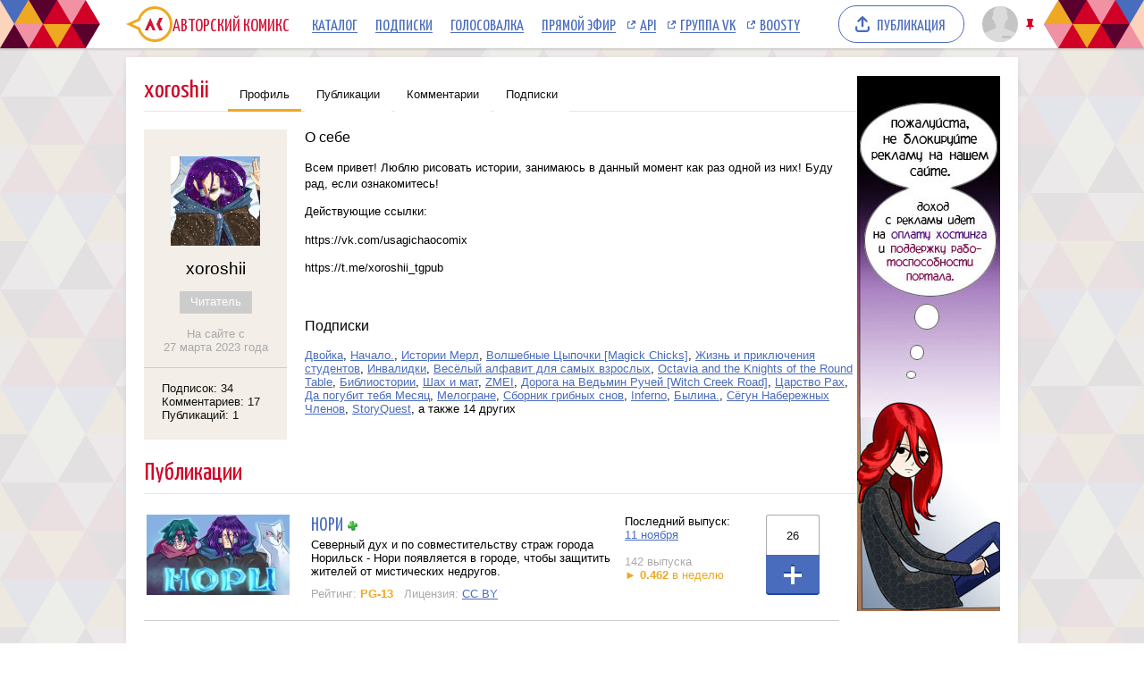

--- FILE ---
content_type: text/html; charset=UTF-8
request_url: https://acomics.ru/-xoroshii
body_size: 5582
content:
<!DOCTYPE html><html lang="ru">
<head>
	<meta charset=utf-8>
	<link rel="shortcut icon" href="https://acomics.ru/favicon.ico?18-07-2014v2" />


	<!-- Yandex.RTB -->
	<script>window.yaContextCb=window.yaContextCb||[]</script>
	<script async src="https://yandex.ru/ads/system/context.js"></script>

	<!-- Google tag (gtag.js) -->
	<script async src="https://www.googletagmanager.com/gtag/js?id=G-7M2J32KV3M"></script>
	<script>
		window.dataLayer = window.dataLayer || [];
		function gtag(){dataLayer.push(arguments);}
		gtag('js', new Date());

		gtag('config', 'G-7M2J32KV3M');
	</script>


	<link rel="stylesheet" href="/design/common/css/normalize.css?01-05-2025" type="text/css" />
	<link rel="stylesheet" href="/design/common/css/common.css?18-05-2025" type="text/css" />
	<script defer src="/design/common/js/jqueryplus.js?23-08-2022"></script>
	<script defer src="/design/common/js/common.js?30-06-2025v3"></script>
<script src="https://www.google.com/recaptcha/enterprise.js?render=6LfFhgorAAAAAIZslPMB0u09pRWkvxEMY7WPw66V"></script><style>.grecaptcha-badge { visibility: hidden; }</style>	<link rel="stylesheet" href="/design/main/css/main.css?18-05-2025" type="text/css" />
	<link rel="stylesheet" href="/design/common/sceditor/default.min.css" type="text/css" media="all" />
	<script defer src="/design/common/sceditor/jquery.sceditor.xhtml.min.js?18-07-2014"></script>
	<title>Пользователь xoroshii: профиль на сайте Авторский Комикс</title>
	<meta name="description" content="Профиль пользователя xoroshii на сайте Авторский Комикс, на котором можно читать комиксы онлайн бесплатно. Контактная информация xoroshii, последние комментарии, комиксы, которые публикует и на которые подписан xoroshii." />
	<meta name="keywords" content="xoroshii, профиль, пользователь, xoroshii онлайн, комикс xoroshii, авторский комикс, способы связи, комиксы онлайн, читать комиксы, последние комментарии" />
</head>
<body>
<!-- Yandex.Metrika counter --><script type="text/javascript">(function (d, w, c) { (w[c] = w[c] || []).push(function() { try { w.yaCounter23584504 = new Ya.Metrika({id:23584504, webvisor:true, clickmap:true, trackLinks:true, accurateTrackBounce:true}); } catch(e) { } }); var n = d.getElementsByTagName("script")[0], s = d.createElement("script"), f = function () { n.parentNode.insertBefore(s, n); }; s.type = "text/javascript"; s.async = true; s.src = (d.location.protocol == "https:" ? "https:" : "http:") + "//mc.yandex.ru/metrika/watch.js"; if (w.opera == "[object Opera]") { d.addEventListener("DOMContentLoaded", f, false); } else { f(); } })(document, window, "yandex_metrika_callbacks");</script><noscript><div><img src="//mc.yandex.ru/watch/23584504" style="position:absolute; left:-9999px;" alt="" /></div></noscript><!-- /Yandex.Metrika counter -->
	<header class="common"><div class="bgclip">

		<section class="centered">

			<nav class="common">
				<ul>
					<li class="logo">
						<a href="/" title="Авторский Комикс: публикация комиксов на русском языке">
							<svg xmlns="http://www.w3.org/2000/svg" version="1.1" xmlns:xlink="http://www.w3.org/1999/xlink" preserveAspectRatio="none" x="0px" y="0px" width="52px" height="40px" viewBox="0 0 52 40"><defs><g id="LOGO_AK_1_Layer0_0_FILL"><path fill="#EFA821" stroke="none" d="M 52 20.05Q 52 11.75 46.2 5.9 40.4 0.05 32.2 0.05 23.95 0.05 18.15 5.9 14.65 9.45 13.25 13.9L 0 20 13.25 26.2Q 14.65 30.65 18.15 34.2 23.95 40.05 32.2 40.05 40.4 40.05 46.2 34.2 52 28.3 52 20.05M 44.05 8.05Q 49 13 49 20.05 49 27.05 44.05 32.05 39.15 37 32.2 37 25.2 37 20.25 32.05 18.45 30.2 17.3 28.05 16.3 26.2 15.8 24L 6.85 20 15.8 16Q 16.25 13.9 17.3 12 18.45 9.85 20.25 8.05 25.2 3.05 32.2 3.05 39.15 3.05 44.05 8.05 Z"/><path fill="#D31335" stroke="none" d="M 37.3 13L 34.05 20 37.3 27 41.05 27 37.8 20 41.05 13 37.3 13M 26.5 22.2L 27.8 22.2 29.8 27 33.1 27 27.2 13 21.05 27 24.4 27 26.5 22.2 Z"/></g></defs><g transform="matrix( 1, 0, 0, 1, 0,0) "><g transform="matrix( 1, 0, 0, 1, 0,0) "><use xlink:href="#LOGO_AK_1_Layer0_0_FILL"/></g></g></svg>
							<p>Авторский Комикс</p>
						</a>
					</li>
					<li>
						<a href="/comics" >Каталог<span></span></a>
					</li>
					<li>
						<a href="/profile/featured">Подписки<span></span></a>
					</li>
					<li>
						<a href="/top">Голосовалка<span></span></a>
					</li>
					<li>
						<a href="/live">Прямой эфир<span></span></a>
					</li>
					<li class="ext">
						<a href="https://mr9d.github.io/acomicsapi/" target="_blank">API<span></span></a>
					</li>
					<li class="ext">
						<a href="https://vk.com/acomics" target="_blank">Группа VK<span></span></a>
					</li>
					<li class="ext">
						<a href="https://boosty.to/acomics" target="_blank">Boosty<span></span></a>
					</li>
				</ul>
			</nav>

			<nav class="publish">
				<a href="/manage/index">Публикация<span></span></a>
			</nav>

			<nav class="user">
				<a class="avatar" href="/auth/reg">
					<img src="/design/common/pic/avatar-stub.svg" alt="Аватар пользователя"  />
				</a>
							</nav>

					<nav class="modal userModal">
			<p>Войдите или <a href="/auth/reg">зарегистрируйтесь</a>.</p>
			<form class="acomics-legacy-form" method="POST" action="/action/guest/login">
				<label for="username">Имя пользователя:</label>
				<input name="username" type="text" class="text" />
				<label for="password">Пароль:</label>
				<input name="password" type="password" class="text" />
				<input name="check" type="hidden" value="0" />
				<input name="referer" type="hidden" value="" />
				<span class="forget"><a href="/auth/passwordRecovery">Забыли пароль?</a></span>
				<button name="submit" type="submit" class="submit" value="login">Войти</button>
			</form>
		</nav>

		</section>

		<button class="pin" title="Закрепить/открепить шапку">Закрепить/открепить шапку</button>

	</div></header>
	<div id="background">
		<div id="container">
	<section class="content">
		<main>

	<h2 class="acomics-header2">
		<span>xoroshii</span>
		<a href="/-xoroshii" class="selected">Профиль</a>
		<a href="/-xoroshii/serial">Публикации</a>
		<a href="/-xoroshii/comment">Комментарии</a>
		<a href="/-xoroshii/list2">Подписки</a>
	</h2>


			<div class="profile-summary">
				<img src="/upload/avatar/id88200-o9rzja5gkf.png" width="100" height="100" />
				<div class="username">xoroshii</div>
				<div class="group"><span class="group1">Читатель</div>
				<div class="register">На сайте с<br /><span class="time">=88619163</span></div>
				<div class="also">
					<a href="/-xoroshii/list2">Подписок: 34</a><br />
					<a href="/-xoroshii/comment">Комментариев: 17</a><br />
					<a href="/-xoroshii/serial">Публикаций: 1</a>
				</div>
			</div>

			<div class="profile-about">


				<h3>О себе</h3>
				<p> Всем привет! Люблю рисовать истории, занимаюсь в данный момент как раз одной из них! Буду рад, если ознакомитесь! 
</p>
<p>
	 Действующие ссылки: 
</p>
<p>
	 https://vk.com/usagichaocomix 
</p>
<p>
	 https://t.me/xoroshii_tgpub 
</p>
<p>
	 <br />
</p>
				<h3>Подписки</h3>
<a href="https://acomics.ru/~dvoika">Двойка</a>, <a href="https://acomics.ru/~beginning-part1">Начало.</a>, <a href="https://acomics.ru/~steklo">Истории Мерл</a>, <a href="https://acomics.ru/~magick-chicks">Волшебные Цыпочки [Magick Chicks]</a>, <a href="https://acomics.ru/~students-life-and-anventures">Жизнь и приключения студентов</a>, <a href="https://acomics.ru/~invalid-com">Инвалидки</a>, <a href="https://acomics.ru/~Alphabet-for-adults">Весёлый алфавит для самых взрослых</a>, <a href="https://acomics.ru/~octavia-knight">Octavia and the Knights of the Round Table</a>, <a href="https://acomics.ru/~bibliostory">Библиостории</a>, <a href="https://acomics.ru/~checkmate">Шах и мат</a>, <a href="https://acomics.ru/~zmei">ZMEI</a>, <a href="https://acomics.ru/~WitchCreekRoad">Дорога на Ведьмин Ручей [Witch Creek Road]</a>, <a href="https://acomics.ru/~kingdomofrakh">Царство Рах</a>, <a href="https://acomics.ru/~DptmNon">Да погубит тебя Месяц</a>, <a href="https://acomics.ru/~Melograne">Мелогране</a>, <a href="https://acomics.ru/~SiberianComic">Сборник грибных снов</a>, <a href="https://acomics.ru/~inferno">Inferno</a>, <a href="https://acomics.ru/~thefable-theSerpent-1">Былина.</a>, <a href="https://acomics.ru/~ninjagopnicks">Сёгун Набережных Членов</a>, <a href="https://acomics.ru/~storyquest">StoryQuest</a>, а также 14 других

			</div>

<h2 class="acomics-header2"><span>Публикации</span></h2>	<table class="catalog-elem list-loadable">
		<tr>
			<td class="catdata1">
				<a href="https://acomics.ru/~NORI-ruscom" title="Читать комикс НОРИ онлайн"><img alt="Картинка комикс НОРИ" src="/upload/b/b14293-86fb3hlml5.jpg" /></a>
			</td>
			<td class="catdata2">
				<div class="title">
					<a href="https://acomics.ru/~NORI-ruscom" title="Читать комикс НОРИ онлайн">НОРИ</a>
					<a class="icon" href="/top/voter?id=14293" title="Проголосовать в Рейтинге Комиксов"><span class="icon icon-catalog-top"></span></a>				</div>
				<div class="about">
					Северный дух и по совместительству страж города Норильск - Нори появляется в городе, чтобы защитить жителей от мистических недругов.				</div>
				<div class="also">
					Рейтинг: <a href="/rating" class="rating4">PG-13</a>
										 &nbsp Лицензия: <a href="http://creativecommons.org/licenses/by/3.0/deed.ru">CC BY</a>				</div>
			</td>
			<td class="catdata3">
				Последний выпуск:
				<br />
				<a href="https://acomics.ru/~NORI-ruscom/142"><span class="time">=5708435</span></a>
				<br /><br />
				<span class="total">142 выпуска</span>
				<br />
				<span title="считается на основании только последних 3 месяцев существования комикса" class="rate2">&#9658; <b>0.462</b> в неделю</span>			</td>
			<td class="catdata4">
				<a href="#" class="subscribe" serialId="14293" title="Подписаться"><span>26</span></a>			</td>
		</tr>
	</table>
<h2 class="acomics-header2"><span>Комментарии</span><a href="/-xoroshii/comment">Всего: 17</a></h2><div class="comment-issue list-loadable">&darr; <a href="https://acomics.ru/~NORI-ruscom">НОРИ</a> &ndash; <a href="https://acomics.ru/~NORI-ruscom/121">Выпуск №121</a></div>	<div class="comment list-loadable">
		<div class="anchor" id="comment1675003"></div>
		<a class="avatar"><img src="/upload/avatar/id88200-o9rzja5gkf.png" /></a>
		<div class="tail"><span class="icon icon-tail"></span></div>
		<div class="inner">
			<div class="info">
<a href="/-xoroshii" class="username">xoroshii</a>				<span class="time" data-value="1756233586">=12344450</span>
				<a class="id" href="#comment1675003">#1675003</a>			</div>

			
		</div>
	</div>
<div class="comment-issue list-loadable">&darr; <a href="https://acomics.ru/~NORI-ruscom">НОРИ</a> &ndash; <a href="https://acomics.ru/~NORI-ruscom/116">Выпуск №116</a></div>	<div class="comment list-loadable">
		<div class="anchor" id="comment1652541"></div>
		<a class="avatar"><img src="/upload/avatar/id88200-o9rzja5gkf.png" /></a>
		<div class="tail"><span class="icon icon-tail"></span></div>
		<div class="inner">
			<div class="info">
<a href="/-xoroshii" class="username">xoroshii</a>				<span class="time" data-value="1745451944">=23126092</span>
				<a class="id" href="#comment1652541">#1652541</a>			</div>

			Зеленоволосая девушка Нимал - так же гимнастка и по совместительству метательница кинжалов, периодически выступающая в паре с жонглером и иллюзионистом Азелом:) Они ещё получат свое экранное время в течение этого года
		</div>
	</div>
<div class="comment-issue list-loadable">&darr; <a href="https://acomics.ru/~kingdomofrakh">Царство Рах</a> &ndash; <a href="https://acomics.ru/~kingdomofrakh/69">Выпуск №69</a></div>	<div class="comment list-loadable">
		<div class="anchor" id="comment1649045"></div>
		<a class="avatar"><img src="/upload/avatar/id88200-o9rzja5gkf.png" /></a>
		<div class="tail"><span class="icon icon-tail"></span></div>
		<div class="inner">
			<div class="info">
<a href="/-xoroshii" class="username">xoroshii</a>				<span class="time" data-value="1743797192">=24780844</span>
				<a class="id" href="#comment1649045">#1649045</a>			</div>

			Этот взгляд... смотрящий прямо в душу! Прекрасен!
		</div>
	</div>


		</main>
		<aside>
			        <div style="width:160px; min-height:600px; background:url('/design/common/pic/please162.jpg') -1px 0 no-repeat;">

			<!-- Yandex.RTB R-A-18414347-4 -->
			<div id="yandex_rtb_R-A-18414347-4"></div>
			<script>
			window.yaContextCb.push(() => {
				Ya.Context.AdvManager.render({
					"blockId": "R-A-18414347-4",
					"renderTo": "yandex_rtb_R-A-18414347-4"
				})
			})
			</script>

        </div>
    		</aside>
	</section>
				<section class="footer-sponsor">
			<div class="sponsor-aks"></div>
			<a class="support-highlight" href="https://boosty.to/acomics">Поддержи Авторский Комикс!</a>
			<p class="support">Подпишись на наш <a href="https://boosty.to/acomics">Boosty</a> или <a href="https://vk.com/donut/acomics">VK Donut</a>.</p>
		</section>

		<footer class="common">
			<a href="/" class="logo"></a>
			<section class="copyrightAndLinks">
				<p class="copyright">&copy; 2008&ndash;2026 Авторский Комикс. Все работы, размещенные на сайте, принадлежат их авторам.</p>
				<nav class="links">
					<ul>
						<li><a href="/about">О проекте</a></li>
						<li><a href="/rules">Правила портала</a></li>
						<li><a href="/contact">Связаться с нами</a></li>
						<li><a href="https://a-comics.ru/forum/">Архив форума</a></li>
						<li><a href="https://webcomunity.net/">Архив статей</a></li>
						<li><a href="https://mr9d.github.io/acomicsapi/">API</a></li>
					</ul>
				</nav>
			</section>
			<form class="acomics-legacy-form quickSearch" method="GET" action="/search">
				<div class="wrapper">
					<input type="text" class="text" name="keyword" value="" placeholder="Найти комикс в каталоге" pattern=".{3,}" title="Минимальное количество символов для поиска: 3" />
					<button type="submit" class="submit"><span></span></button>
				</div>
			</form>
		</footer>

	</div></div>

	<div class="headerFade"></div>


</body>
</html>


--- FILE ---
content_type: text/html; charset=utf-8
request_url: https://www.google.com/recaptcha/enterprise/anchor?ar=1&k=6LfFhgorAAAAAIZslPMB0u09pRWkvxEMY7WPw66V&co=aHR0cHM6Ly9hY29taWNzLnJ1OjQ0Mw..&hl=en&v=PoyoqOPhxBO7pBk68S4YbpHZ&size=invisible&anchor-ms=20000&execute-ms=30000&cb=mvr01khc23xr
body_size: 48788
content:
<!DOCTYPE HTML><html dir="ltr" lang="en"><head><meta http-equiv="Content-Type" content="text/html; charset=UTF-8">
<meta http-equiv="X-UA-Compatible" content="IE=edge">
<title>reCAPTCHA</title>
<style type="text/css">
/* cyrillic-ext */
@font-face {
  font-family: 'Roboto';
  font-style: normal;
  font-weight: 400;
  font-stretch: 100%;
  src: url(//fonts.gstatic.com/s/roboto/v48/KFO7CnqEu92Fr1ME7kSn66aGLdTylUAMa3GUBHMdazTgWw.woff2) format('woff2');
  unicode-range: U+0460-052F, U+1C80-1C8A, U+20B4, U+2DE0-2DFF, U+A640-A69F, U+FE2E-FE2F;
}
/* cyrillic */
@font-face {
  font-family: 'Roboto';
  font-style: normal;
  font-weight: 400;
  font-stretch: 100%;
  src: url(//fonts.gstatic.com/s/roboto/v48/KFO7CnqEu92Fr1ME7kSn66aGLdTylUAMa3iUBHMdazTgWw.woff2) format('woff2');
  unicode-range: U+0301, U+0400-045F, U+0490-0491, U+04B0-04B1, U+2116;
}
/* greek-ext */
@font-face {
  font-family: 'Roboto';
  font-style: normal;
  font-weight: 400;
  font-stretch: 100%;
  src: url(//fonts.gstatic.com/s/roboto/v48/KFO7CnqEu92Fr1ME7kSn66aGLdTylUAMa3CUBHMdazTgWw.woff2) format('woff2');
  unicode-range: U+1F00-1FFF;
}
/* greek */
@font-face {
  font-family: 'Roboto';
  font-style: normal;
  font-weight: 400;
  font-stretch: 100%;
  src: url(//fonts.gstatic.com/s/roboto/v48/KFO7CnqEu92Fr1ME7kSn66aGLdTylUAMa3-UBHMdazTgWw.woff2) format('woff2');
  unicode-range: U+0370-0377, U+037A-037F, U+0384-038A, U+038C, U+038E-03A1, U+03A3-03FF;
}
/* math */
@font-face {
  font-family: 'Roboto';
  font-style: normal;
  font-weight: 400;
  font-stretch: 100%;
  src: url(//fonts.gstatic.com/s/roboto/v48/KFO7CnqEu92Fr1ME7kSn66aGLdTylUAMawCUBHMdazTgWw.woff2) format('woff2');
  unicode-range: U+0302-0303, U+0305, U+0307-0308, U+0310, U+0312, U+0315, U+031A, U+0326-0327, U+032C, U+032F-0330, U+0332-0333, U+0338, U+033A, U+0346, U+034D, U+0391-03A1, U+03A3-03A9, U+03B1-03C9, U+03D1, U+03D5-03D6, U+03F0-03F1, U+03F4-03F5, U+2016-2017, U+2034-2038, U+203C, U+2040, U+2043, U+2047, U+2050, U+2057, U+205F, U+2070-2071, U+2074-208E, U+2090-209C, U+20D0-20DC, U+20E1, U+20E5-20EF, U+2100-2112, U+2114-2115, U+2117-2121, U+2123-214F, U+2190, U+2192, U+2194-21AE, U+21B0-21E5, U+21F1-21F2, U+21F4-2211, U+2213-2214, U+2216-22FF, U+2308-230B, U+2310, U+2319, U+231C-2321, U+2336-237A, U+237C, U+2395, U+239B-23B7, U+23D0, U+23DC-23E1, U+2474-2475, U+25AF, U+25B3, U+25B7, U+25BD, U+25C1, U+25CA, U+25CC, U+25FB, U+266D-266F, U+27C0-27FF, U+2900-2AFF, U+2B0E-2B11, U+2B30-2B4C, U+2BFE, U+3030, U+FF5B, U+FF5D, U+1D400-1D7FF, U+1EE00-1EEFF;
}
/* symbols */
@font-face {
  font-family: 'Roboto';
  font-style: normal;
  font-weight: 400;
  font-stretch: 100%;
  src: url(//fonts.gstatic.com/s/roboto/v48/KFO7CnqEu92Fr1ME7kSn66aGLdTylUAMaxKUBHMdazTgWw.woff2) format('woff2');
  unicode-range: U+0001-000C, U+000E-001F, U+007F-009F, U+20DD-20E0, U+20E2-20E4, U+2150-218F, U+2190, U+2192, U+2194-2199, U+21AF, U+21E6-21F0, U+21F3, U+2218-2219, U+2299, U+22C4-22C6, U+2300-243F, U+2440-244A, U+2460-24FF, U+25A0-27BF, U+2800-28FF, U+2921-2922, U+2981, U+29BF, U+29EB, U+2B00-2BFF, U+4DC0-4DFF, U+FFF9-FFFB, U+10140-1018E, U+10190-1019C, U+101A0, U+101D0-101FD, U+102E0-102FB, U+10E60-10E7E, U+1D2C0-1D2D3, U+1D2E0-1D37F, U+1F000-1F0FF, U+1F100-1F1AD, U+1F1E6-1F1FF, U+1F30D-1F30F, U+1F315, U+1F31C, U+1F31E, U+1F320-1F32C, U+1F336, U+1F378, U+1F37D, U+1F382, U+1F393-1F39F, U+1F3A7-1F3A8, U+1F3AC-1F3AF, U+1F3C2, U+1F3C4-1F3C6, U+1F3CA-1F3CE, U+1F3D4-1F3E0, U+1F3ED, U+1F3F1-1F3F3, U+1F3F5-1F3F7, U+1F408, U+1F415, U+1F41F, U+1F426, U+1F43F, U+1F441-1F442, U+1F444, U+1F446-1F449, U+1F44C-1F44E, U+1F453, U+1F46A, U+1F47D, U+1F4A3, U+1F4B0, U+1F4B3, U+1F4B9, U+1F4BB, U+1F4BF, U+1F4C8-1F4CB, U+1F4D6, U+1F4DA, U+1F4DF, U+1F4E3-1F4E6, U+1F4EA-1F4ED, U+1F4F7, U+1F4F9-1F4FB, U+1F4FD-1F4FE, U+1F503, U+1F507-1F50B, U+1F50D, U+1F512-1F513, U+1F53E-1F54A, U+1F54F-1F5FA, U+1F610, U+1F650-1F67F, U+1F687, U+1F68D, U+1F691, U+1F694, U+1F698, U+1F6AD, U+1F6B2, U+1F6B9-1F6BA, U+1F6BC, U+1F6C6-1F6CF, U+1F6D3-1F6D7, U+1F6E0-1F6EA, U+1F6F0-1F6F3, U+1F6F7-1F6FC, U+1F700-1F7FF, U+1F800-1F80B, U+1F810-1F847, U+1F850-1F859, U+1F860-1F887, U+1F890-1F8AD, U+1F8B0-1F8BB, U+1F8C0-1F8C1, U+1F900-1F90B, U+1F93B, U+1F946, U+1F984, U+1F996, U+1F9E9, U+1FA00-1FA6F, U+1FA70-1FA7C, U+1FA80-1FA89, U+1FA8F-1FAC6, U+1FACE-1FADC, U+1FADF-1FAE9, U+1FAF0-1FAF8, U+1FB00-1FBFF;
}
/* vietnamese */
@font-face {
  font-family: 'Roboto';
  font-style: normal;
  font-weight: 400;
  font-stretch: 100%;
  src: url(//fonts.gstatic.com/s/roboto/v48/KFO7CnqEu92Fr1ME7kSn66aGLdTylUAMa3OUBHMdazTgWw.woff2) format('woff2');
  unicode-range: U+0102-0103, U+0110-0111, U+0128-0129, U+0168-0169, U+01A0-01A1, U+01AF-01B0, U+0300-0301, U+0303-0304, U+0308-0309, U+0323, U+0329, U+1EA0-1EF9, U+20AB;
}
/* latin-ext */
@font-face {
  font-family: 'Roboto';
  font-style: normal;
  font-weight: 400;
  font-stretch: 100%;
  src: url(//fonts.gstatic.com/s/roboto/v48/KFO7CnqEu92Fr1ME7kSn66aGLdTylUAMa3KUBHMdazTgWw.woff2) format('woff2');
  unicode-range: U+0100-02BA, U+02BD-02C5, U+02C7-02CC, U+02CE-02D7, U+02DD-02FF, U+0304, U+0308, U+0329, U+1D00-1DBF, U+1E00-1E9F, U+1EF2-1EFF, U+2020, U+20A0-20AB, U+20AD-20C0, U+2113, U+2C60-2C7F, U+A720-A7FF;
}
/* latin */
@font-face {
  font-family: 'Roboto';
  font-style: normal;
  font-weight: 400;
  font-stretch: 100%;
  src: url(//fonts.gstatic.com/s/roboto/v48/KFO7CnqEu92Fr1ME7kSn66aGLdTylUAMa3yUBHMdazQ.woff2) format('woff2');
  unicode-range: U+0000-00FF, U+0131, U+0152-0153, U+02BB-02BC, U+02C6, U+02DA, U+02DC, U+0304, U+0308, U+0329, U+2000-206F, U+20AC, U+2122, U+2191, U+2193, U+2212, U+2215, U+FEFF, U+FFFD;
}
/* cyrillic-ext */
@font-face {
  font-family: 'Roboto';
  font-style: normal;
  font-weight: 500;
  font-stretch: 100%;
  src: url(//fonts.gstatic.com/s/roboto/v48/KFO7CnqEu92Fr1ME7kSn66aGLdTylUAMa3GUBHMdazTgWw.woff2) format('woff2');
  unicode-range: U+0460-052F, U+1C80-1C8A, U+20B4, U+2DE0-2DFF, U+A640-A69F, U+FE2E-FE2F;
}
/* cyrillic */
@font-face {
  font-family: 'Roboto';
  font-style: normal;
  font-weight: 500;
  font-stretch: 100%;
  src: url(//fonts.gstatic.com/s/roboto/v48/KFO7CnqEu92Fr1ME7kSn66aGLdTylUAMa3iUBHMdazTgWw.woff2) format('woff2');
  unicode-range: U+0301, U+0400-045F, U+0490-0491, U+04B0-04B1, U+2116;
}
/* greek-ext */
@font-face {
  font-family: 'Roboto';
  font-style: normal;
  font-weight: 500;
  font-stretch: 100%;
  src: url(//fonts.gstatic.com/s/roboto/v48/KFO7CnqEu92Fr1ME7kSn66aGLdTylUAMa3CUBHMdazTgWw.woff2) format('woff2');
  unicode-range: U+1F00-1FFF;
}
/* greek */
@font-face {
  font-family: 'Roboto';
  font-style: normal;
  font-weight: 500;
  font-stretch: 100%;
  src: url(//fonts.gstatic.com/s/roboto/v48/KFO7CnqEu92Fr1ME7kSn66aGLdTylUAMa3-UBHMdazTgWw.woff2) format('woff2');
  unicode-range: U+0370-0377, U+037A-037F, U+0384-038A, U+038C, U+038E-03A1, U+03A3-03FF;
}
/* math */
@font-face {
  font-family: 'Roboto';
  font-style: normal;
  font-weight: 500;
  font-stretch: 100%;
  src: url(//fonts.gstatic.com/s/roboto/v48/KFO7CnqEu92Fr1ME7kSn66aGLdTylUAMawCUBHMdazTgWw.woff2) format('woff2');
  unicode-range: U+0302-0303, U+0305, U+0307-0308, U+0310, U+0312, U+0315, U+031A, U+0326-0327, U+032C, U+032F-0330, U+0332-0333, U+0338, U+033A, U+0346, U+034D, U+0391-03A1, U+03A3-03A9, U+03B1-03C9, U+03D1, U+03D5-03D6, U+03F0-03F1, U+03F4-03F5, U+2016-2017, U+2034-2038, U+203C, U+2040, U+2043, U+2047, U+2050, U+2057, U+205F, U+2070-2071, U+2074-208E, U+2090-209C, U+20D0-20DC, U+20E1, U+20E5-20EF, U+2100-2112, U+2114-2115, U+2117-2121, U+2123-214F, U+2190, U+2192, U+2194-21AE, U+21B0-21E5, U+21F1-21F2, U+21F4-2211, U+2213-2214, U+2216-22FF, U+2308-230B, U+2310, U+2319, U+231C-2321, U+2336-237A, U+237C, U+2395, U+239B-23B7, U+23D0, U+23DC-23E1, U+2474-2475, U+25AF, U+25B3, U+25B7, U+25BD, U+25C1, U+25CA, U+25CC, U+25FB, U+266D-266F, U+27C0-27FF, U+2900-2AFF, U+2B0E-2B11, U+2B30-2B4C, U+2BFE, U+3030, U+FF5B, U+FF5D, U+1D400-1D7FF, U+1EE00-1EEFF;
}
/* symbols */
@font-face {
  font-family: 'Roboto';
  font-style: normal;
  font-weight: 500;
  font-stretch: 100%;
  src: url(//fonts.gstatic.com/s/roboto/v48/KFO7CnqEu92Fr1ME7kSn66aGLdTylUAMaxKUBHMdazTgWw.woff2) format('woff2');
  unicode-range: U+0001-000C, U+000E-001F, U+007F-009F, U+20DD-20E0, U+20E2-20E4, U+2150-218F, U+2190, U+2192, U+2194-2199, U+21AF, U+21E6-21F0, U+21F3, U+2218-2219, U+2299, U+22C4-22C6, U+2300-243F, U+2440-244A, U+2460-24FF, U+25A0-27BF, U+2800-28FF, U+2921-2922, U+2981, U+29BF, U+29EB, U+2B00-2BFF, U+4DC0-4DFF, U+FFF9-FFFB, U+10140-1018E, U+10190-1019C, U+101A0, U+101D0-101FD, U+102E0-102FB, U+10E60-10E7E, U+1D2C0-1D2D3, U+1D2E0-1D37F, U+1F000-1F0FF, U+1F100-1F1AD, U+1F1E6-1F1FF, U+1F30D-1F30F, U+1F315, U+1F31C, U+1F31E, U+1F320-1F32C, U+1F336, U+1F378, U+1F37D, U+1F382, U+1F393-1F39F, U+1F3A7-1F3A8, U+1F3AC-1F3AF, U+1F3C2, U+1F3C4-1F3C6, U+1F3CA-1F3CE, U+1F3D4-1F3E0, U+1F3ED, U+1F3F1-1F3F3, U+1F3F5-1F3F7, U+1F408, U+1F415, U+1F41F, U+1F426, U+1F43F, U+1F441-1F442, U+1F444, U+1F446-1F449, U+1F44C-1F44E, U+1F453, U+1F46A, U+1F47D, U+1F4A3, U+1F4B0, U+1F4B3, U+1F4B9, U+1F4BB, U+1F4BF, U+1F4C8-1F4CB, U+1F4D6, U+1F4DA, U+1F4DF, U+1F4E3-1F4E6, U+1F4EA-1F4ED, U+1F4F7, U+1F4F9-1F4FB, U+1F4FD-1F4FE, U+1F503, U+1F507-1F50B, U+1F50D, U+1F512-1F513, U+1F53E-1F54A, U+1F54F-1F5FA, U+1F610, U+1F650-1F67F, U+1F687, U+1F68D, U+1F691, U+1F694, U+1F698, U+1F6AD, U+1F6B2, U+1F6B9-1F6BA, U+1F6BC, U+1F6C6-1F6CF, U+1F6D3-1F6D7, U+1F6E0-1F6EA, U+1F6F0-1F6F3, U+1F6F7-1F6FC, U+1F700-1F7FF, U+1F800-1F80B, U+1F810-1F847, U+1F850-1F859, U+1F860-1F887, U+1F890-1F8AD, U+1F8B0-1F8BB, U+1F8C0-1F8C1, U+1F900-1F90B, U+1F93B, U+1F946, U+1F984, U+1F996, U+1F9E9, U+1FA00-1FA6F, U+1FA70-1FA7C, U+1FA80-1FA89, U+1FA8F-1FAC6, U+1FACE-1FADC, U+1FADF-1FAE9, U+1FAF0-1FAF8, U+1FB00-1FBFF;
}
/* vietnamese */
@font-face {
  font-family: 'Roboto';
  font-style: normal;
  font-weight: 500;
  font-stretch: 100%;
  src: url(//fonts.gstatic.com/s/roboto/v48/KFO7CnqEu92Fr1ME7kSn66aGLdTylUAMa3OUBHMdazTgWw.woff2) format('woff2');
  unicode-range: U+0102-0103, U+0110-0111, U+0128-0129, U+0168-0169, U+01A0-01A1, U+01AF-01B0, U+0300-0301, U+0303-0304, U+0308-0309, U+0323, U+0329, U+1EA0-1EF9, U+20AB;
}
/* latin-ext */
@font-face {
  font-family: 'Roboto';
  font-style: normal;
  font-weight: 500;
  font-stretch: 100%;
  src: url(//fonts.gstatic.com/s/roboto/v48/KFO7CnqEu92Fr1ME7kSn66aGLdTylUAMa3KUBHMdazTgWw.woff2) format('woff2');
  unicode-range: U+0100-02BA, U+02BD-02C5, U+02C7-02CC, U+02CE-02D7, U+02DD-02FF, U+0304, U+0308, U+0329, U+1D00-1DBF, U+1E00-1E9F, U+1EF2-1EFF, U+2020, U+20A0-20AB, U+20AD-20C0, U+2113, U+2C60-2C7F, U+A720-A7FF;
}
/* latin */
@font-face {
  font-family: 'Roboto';
  font-style: normal;
  font-weight: 500;
  font-stretch: 100%;
  src: url(//fonts.gstatic.com/s/roboto/v48/KFO7CnqEu92Fr1ME7kSn66aGLdTylUAMa3yUBHMdazQ.woff2) format('woff2');
  unicode-range: U+0000-00FF, U+0131, U+0152-0153, U+02BB-02BC, U+02C6, U+02DA, U+02DC, U+0304, U+0308, U+0329, U+2000-206F, U+20AC, U+2122, U+2191, U+2193, U+2212, U+2215, U+FEFF, U+FFFD;
}
/* cyrillic-ext */
@font-face {
  font-family: 'Roboto';
  font-style: normal;
  font-weight: 900;
  font-stretch: 100%;
  src: url(//fonts.gstatic.com/s/roboto/v48/KFO7CnqEu92Fr1ME7kSn66aGLdTylUAMa3GUBHMdazTgWw.woff2) format('woff2');
  unicode-range: U+0460-052F, U+1C80-1C8A, U+20B4, U+2DE0-2DFF, U+A640-A69F, U+FE2E-FE2F;
}
/* cyrillic */
@font-face {
  font-family: 'Roboto';
  font-style: normal;
  font-weight: 900;
  font-stretch: 100%;
  src: url(//fonts.gstatic.com/s/roboto/v48/KFO7CnqEu92Fr1ME7kSn66aGLdTylUAMa3iUBHMdazTgWw.woff2) format('woff2');
  unicode-range: U+0301, U+0400-045F, U+0490-0491, U+04B0-04B1, U+2116;
}
/* greek-ext */
@font-face {
  font-family: 'Roboto';
  font-style: normal;
  font-weight: 900;
  font-stretch: 100%;
  src: url(//fonts.gstatic.com/s/roboto/v48/KFO7CnqEu92Fr1ME7kSn66aGLdTylUAMa3CUBHMdazTgWw.woff2) format('woff2');
  unicode-range: U+1F00-1FFF;
}
/* greek */
@font-face {
  font-family: 'Roboto';
  font-style: normal;
  font-weight: 900;
  font-stretch: 100%;
  src: url(//fonts.gstatic.com/s/roboto/v48/KFO7CnqEu92Fr1ME7kSn66aGLdTylUAMa3-UBHMdazTgWw.woff2) format('woff2');
  unicode-range: U+0370-0377, U+037A-037F, U+0384-038A, U+038C, U+038E-03A1, U+03A3-03FF;
}
/* math */
@font-face {
  font-family: 'Roboto';
  font-style: normal;
  font-weight: 900;
  font-stretch: 100%;
  src: url(//fonts.gstatic.com/s/roboto/v48/KFO7CnqEu92Fr1ME7kSn66aGLdTylUAMawCUBHMdazTgWw.woff2) format('woff2');
  unicode-range: U+0302-0303, U+0305, U+0307-0308, U+0310, U+0312, U+0315, U+031A, U+0326-0327, U+032C, U+032F-0330, U+0332-0333, U+0338, U+033A, U+0346, U+034D, U+0391-03A1, U+03A3-03A9, U+03B1-03C9, U+03D1, U+03D5-03D6, U+03F0-03F1, U+03F4-03F5, U+2016-2017, U+2034-2038, U+203C, U+2040, U+2043, U+2047, U+2050, U+2057, U+205F, U+2070-2071, U+2074-208E, U+2090-209C, U+20D0-20DC, U+20E1, U+20E5-20EF, U+2100-2112, U+2114-2115, U+2117-2121, U+2123-214F, U+2190, U+2192, U+2194-21AE, U+21B0-21E5, U+21F1-21F2, U+21F4-2211, U+2213-2214, U+2216-22FF, U+2308-230B, U+2310, U+2319, U+231C-2321, U+2336-237A, U+237C, U+2395, U+239B-23B7, U+23D0, U+23DC-23E1, U+2474-2475, U+25AF, U+25B3, U+25B7, U+25BD, U+25C1, U+25CA, U+25CC, U+25FB, U+266D-266F, U+27C0-27FF, U+2900-2AFF, U+2B0E-2B11, U+2B30-2B4C, U+2BFE, U+3030, U+FF5B, U+FF5D, U+1D400-1D7FF, U+1EE00-1EEFF;
}
/* symbols */
@font-face {
  font-family: 'Roboto';
  font-style: normal;
  font-weight: 900;
  font-stretch: 100%;
  src: url(//fonts.gstatic.com/s/roboto/v48/KFO7CnqEu92Fr1ME7kSn66aGLdTylUAMaxKUBHMdazTgWw.woff2) format('woff2');
  unicode-range: U+0001-000C, U+000E-001F, U+007F-009F, U+20DD-20E0, U+20E2-20E4, U+2150-218F, U+2190, U+2192, U+2194-2199, U+21AF, U+21E6-21F0, U+21F3, U+2218-2219, U+2299, U+22C4-22C6, U+2300-243F, U+2440-244A, U+2460-24FF, U+25A0-27BF, U+2800-28FF, U+2921-2922, U+2981, U+29BF, U+29EB, U+2B00-2BFF, U+4DC0-4DFF, U+FFF9-FFFB, U+10140-1018E, U+10190-1019C, U+101A0, U+101D0-101FD, U+102E0-102FB, U+10E60-10E7E, U+1D2C0-1D2D3, U+1D2E0-1D37F, U+1F000-1F0FF, U+1F100-1F1AD, U+1F1E6-1F1FF, U+1F30D-1F30F, U+1F315, U+1F31C, U+1F31E, U+1F320-1F32C, U+1F336, U+1F378, U+1F37D, U+1F382, U+1F393-1F39F, U+1F3A7-1F3A8, U+1F3AC-1F3AF, U+1F3C2, U+1F3C4-1F3C6, U+1F3CA-1F3CE, U+1F3D4-1F3E0, U+1F3ED, U+1F3F1-1F3F3, U+1F3F5-1F3F7, U+1F408, U+1F415, U+1F41F, U+1F426, U+1F43F, U+1F441-1F442, U+1F444, U+1F446-1F449, U+1F44C-1F44E, U+1F453, U+1F46A, U+1F47D, U+1F4A3, U+1F4B0, U+1F4B3, U+1F4B9, U+1F4BB, U+1F4BF, U+1F4C8-1F4CB, U+1F4D6, U+1F4DA, U+1F4DF, U+1F4E3-1F4E6, U+1F4EA-1F4ED, U+1F4F7, U+1F4F9-1F4FB, U+1F4FD-1F4FE, U+1F503, U+1F507-1F50B, U+1F50D, U+1F512-1F513, U+1F53E-1F54A, U+1F54F-1F5FA, U+1F610, U+1F650-1F67F, U+1F687, U+1F68D, U+1F691, U+1F694, U+1F698, U+1F6AD, U+1F6B2, U+1F6B9-1F6BA, U+1F6BC, U+1F6C6-1F6CF, U+1F6D3-1F6D7, U+1F6E0-1F6EA, U+1F6F0-1F6F3, U+1F6F7-1F6FC, U+1F700-1F7FF, U+1F800-1F80B, U+1F810-1F847, U+1F850-1F859, U+1F860-1F887, U+1F890-1F8AD, U+1F8B0-1F8BB, U+1F8C0-1F8C1, U+1F900-1F90B, U+1F93B, U+1F946, U+1F984, U+1F996, U+1F9E9, U+1FA00-1FA6F, U+1FA70-1FA7C, U+1FA80-1FA89, U+1FA8F-1FAC6, U+1FACE-1FADC, U+1FADF-1FAE9, U+1FAF0-1FAF8, U+1FB00-1FBFF;
}
/* vietnamese */
@font-face {
  font-family: 'Roboto';
  font-style: normal;
  font-weight: 900;
  font-stretch: 100%;
  src: url(//fonts.gstatic.com/s/roboto/v48/KFO7CnqEu92Fr1ME7kSn66aGLdTylUAMa3OUBHMdazTgWw.woff2) format('woff2');
  unicode-range: U+0102-0103, U+0110-0111, U+0128-0129, U+0168-0169, U+01A0-01A1, U+01AF-01B0, U+0300-0301, U+0303-0304, U+0308-0309, U+0323, U+0329, U+1EA0-1EF9, U+20AB;
}
/* latin-ext */
@font-face {
  font-family: 'Roboto';
  font-style: normal;
  font-weight: 900;
  font-stretch: 100%;
  src: url(//fonts.gstatic.com/s/roboto/v48/KFO7CnqEu92Fr1ME7kSn66aGLdTylUAMa3KUBHMdazTgWw.woff2) format('woff2');
  unicode-range: U+0100-02BA, U+02BD-02C5, U+02C7-02CC, U+02CE-02D7, U+02DD-02FF, U+0304, U+0308, U+0329, U+1D00-1DBF, U+1E00-1E9F, U+1EF2-1EFF, U+2020, U+20A0-20AB, U+20AD-20C0, U+2113, U+2C60-2C7F, U+A720-A7FF;
}
/* latin */
@font-face {
  font-family: 'Roboto';
  font-style: normal;
  font-weight: 900;
  font-stretch: 100%;
  src: url(//fonts.gstatic.com/s/roboto/v48/KFO7CnqEu92Fr1ME7kSn66aGLdTylUAMa3yUBHMdazQ.woff2) format('woff2');
  unicode-range: U+0000-00FF, U+0131, U+0152-0153, U+02BB-02BC, U+02C6, U+02DA, U+02DC, U+0304, U+0308, U+0329, U+2000-206F, U+20AC, U+2122, U+2191, U+2193, U+2212, U+2215, U+FEFF, U+FFFD;
}

</style>
<link rel="stylesheet" type="text/css" href="https://www.gstatic.com/recaptcha/releases/PoyoqOPhxBO7pBk68S4YbpHZ/styles__ltr.css">
<script nonce="WTg8U8Tr18TPNlX5IYaRUQ" type="text/javascript">window['__recaptcha_api'] = 'https://www.google.com/recaptcha/enterprise/';</script>
<script type="text/javascript" src="https://www.gstatic.com/recaptcha/releases/PoyoqOPhxBO7pBk68S4YbpHZ/recaptcha__en.js" nonce="WTg8U8Tr18TPNlX5IYaRUQ">
      
    </script></head>
<body><div id="rc-anchor-alert" class="rc-anchor-alert"></div>
<input type="hidden" id="recaptcha-token" value="[base64]">
<script type="text/javascript" nonce="WTg8U8Tr18TPNlX5IYaRUQ">
      recaptcha.anchor.Main.init("[\x22ainput\x22,[\x22bgdata\x22,\x22\x22,\[base64]/[base64]/[base64]/KE4oMTI0LHYsdi5HKSxMWihsLHYpKTpOKDEyNCx2LGwpLFYpLHYpLFQpKSxGKDE3MSx2KX0scjc9ZnVuY3Rpb24obCl7cmV0dXJuIGx9LEM9ZnVuY3Rpb24obCxWLHYpe04odixsLFYpLFZbYWtdPTI3OTZ9LG49ZnVuY3Rpb24obCxWKXtWLlg9KChWLlg/[base64]/[base64]/[base64]/[base64]/[base64]/[base64]/[base64]/[base64]/[base64]/[base64]/[base64]\\u003d\x22,\[base64]\x22,\[base64]/DqS1cPzp0NcKQcMKQO8KOR3UDe8OdwrLCucONw4ggG8KfPsKNw5DDlsOANMOTw67Dq2F1OcKiSWQ+dsK3woRKTmzDssKRwrBMQVBfwrFAUcO1wpZMRcOOwrnDvEgWeVcuw7Yjwp0ZF3c/f8OeYMKSFyrDm8OAwqnCl1hbO8KFSFIywofDmsK/[base64]/wqt5w6gZwoEjw4vCisK2wovDnGbDhmXDjlZQfcOIUcOiwpdtw5DDhxTDtMOAesOTw4g+fyk0w4UfwqwrS8KUw587Hjsqw7XCvHoMRcOxfVfCiThPwq40fxPDn8OfYcOYw6XCk2A7w4nCpcK1dxLDjWlqw6ESO8K0RcOUZBt1CMKPw7TDo8OcHih7bzU/[base64]/CpMKawo5Nw5rCisOJYcOZTcK6w5TCgjNHK1fDjwwKwq4Jw4zDjsOmVDRhwrzCo0lxw6jCkcOwD8OlUcKVRApAw4rDkzrCnlnConFAY8Kqw6BcaTEbwq5SfibCmh0KesKvwobCrxFhw43CgDfCisO9wqjDiBDDh8K3MMK4w6XCoyPDh8O+wozCnEjChT9Qwrc/wocaGkXCo8Oxw6vDusOzXsOQHjHCnMOtZyQ6w6YAXjvDsivCgVkqAsO6Z2XDvELCs8KwwqnChsKXRjBkwpnDmcKZwq8ow4gyw7HDhzjCncKsw6FPw7NPw5d3wpZUNsKdBkrDt8OXwoTDlMOAFsKnw7jDjUECaMOWbXfDnHQ/YMKxEMORw45saFptwqUcwqjCs8K5ZVHDvMKgBsOKGMKZw5TCphRdcsKZwpFcNl3CpAXCkjLCosK5w5t/CkzCk8KMwpfCqT9hcsO4w4fCjsKlekbDo8O0wpoHN1R9w4s4w4rCncOfK8KUwoPCtcKBw6U0w4pfwpMEw4LDrcK4SMOnNX/CncKhckUVBUbCiHdCRR/[base64]/DphlXwpnCncK8w7HDnTUUTMOTwoQDbkJ0w59bw74LPMODM8OVw6fDsCpqcMK8ND3DlSQIwrRFUnfCtcOyw7snwq/[base64]/[base64]/DpcO1w67CkcOhwrPCgRVAw6nCkcKdwpxwwq7Dqj5awoXDtsKlwp9awr0AL8K8OcOww4PDo2xaWQBXwp7DuMK7wrHCj3/DkX/DggLCrVXCizLDgX87wpQmcATChsKXw6/Cm8KmwrZCER/CgsKyw6nDl39TOsKww4vCly5+wpZSP34HwqwDLEfDqnMXw7QkEX5WwqvCoHdtwp1UFcKcVRTDj2zCt8Orw5PDrsKGe8K1wp0Wwq/CncK+wpNAB8OZwpLCo8OGOsKedTnDkMOgPC3DsmBaHMK7wrLCmsOEZMKvZcKwwoHCq3nDjSzDpiLCnwjCvMOzEjxTw6lCw6TCv8KZIX3CuXfCvQZzw5fDq8Kqb8KAwpVHw6wgwofCm8ONUcO1CUzCsMKnw5HDmwrCg0fDn8KXw7lBK8OpTVA/SsKVGsKZEsKTClRwQ8Oow4MhCkbDl8KfYcOrwowcwrE0NG5Xw48cw4vDo8KwbcOXwpUYw67DtcO5wo7Dk2YJWcK3wpnConrDr8O8w7M2wq5YwpLCv8O1w7zCthF4w5ZNwrB/w6TDvzjDsX0VRlpXOcKVwqMFa8O/w7HClk3CssOfw6FSbMO+UXDCt8KuMBEzUQknwqVmwpBsbx/DhsOSRxDCqcOEFHAewr9VJ8Ofw6LChwbChg/CmTHCssKTwobCusOjUcKeSEDDnHdUwppsa8Okw5Nvw5MILsOgLBjDlcK/TMKdwrnDisKRQl06MMKkwrTDrEZewqrCsWHCqcOzFMOcORHDqh7DvQXCgMK/dVnDtDBowohbABlnIcOCw41cL8Kcw7rClnPCg1XDs8KLwqPCpWlRw5bCvDFhacKCwrTDpAzDnhMuw4HDjH0hwp7DgsKbf8O6McKww5nCggNbKCHCu3BxwqY0ZBPDm00LwqXDkMO/Ukciw511wrxaw7gPw5Yuc8ObYMOqwrxywo4CXG7Do30gfcOawqrCsjhIwrMawprDusOALcKkQMO0JU4qw4U0woLCrcOIZsOdDjVwOsOgRyDDh2/Cpn7DtMKAUsOUw6UNGsORw7fCgXoewqnChsO7a8OxwqrCnyPDsnJhwoEMw5oEwp1rwoEew7lrR8K1VcKmw4bDoMOmKMKaOCPCmSQ0RsO2wqXDm8OXw4VGRsOrNMOEw7TDhsOAfmlYwpfCrlfDhsOvMcOpwpPChBPCsC4ofMOjECloPcOEwqJkw7odw5DChcOoMQtEw4/[base64]/Cu2/[base64]/DkCzDgcO6wrjCoHJvCxrDoDMHXMOgwrBFEwB+E0lOS1tlG1vClXrCgMKAIhPDqFHDowbCil3Dmh3DkinCuA3DnMOpAsKqGU7DrcKVaGM2NAJxUTvCoEM/fw5Vb8OYw5nDvsKTYcOPe8OsP8KJdy0wfHFewpfCssOGBWh/[base64]/CniNqTcK9wqnDiwXCk8OeAsKoUFwWAsOow4sPJiHCn2DCjSRzJsOiGcOkwovDinPDr8O5bhbDhwXCpksbecKhwobDgx/CgzvDl1LDs1zCjzzCnxgxMTPCksO6MMKswq7DhcK9STFAwqDDlMO2w7dsVFJOF8KIwrg5IcK7wqwxw6nCksO5QnMVwqvCkB8sw57Dvk5JwocpwppGbnPCiMOqw5TCqMKtfSDCoUfCncKWOcO+wqp2RivDqWzDpgwvHsOiw6VaTMKPOSbCol3DvjVkw5hpJT/DpMKuwoI0worDrWHDh3p9FRN4EsODWyoIw4ZWLcOFw5Fgw4BnVhlww6dKw7fDr8O+H8Ojw4zCgy3DuWUjdV/Dr8KLEztYworCijnCjcKqw4AOUCnDhcO8Kz/CtsO7B3I6csK3ecOQw4VgfnrDnMOSw7DDiyjCjcOTTsKDd8OlXMODciUNJ8KWwqbDn1otwp84CFPDlTbDtTDCusOeOQxYw63Dh8OHwpbCgsK5wqMkwpA5w4VFw5hZwr8+wq3DpcKPw5dIwrNNSUvCucKGwrEGwq1tw6doOcOyMsO7w6bDicO/w6ESdQnDnMObw7fCnFTDtMKsw4vCjMOswrksVMOPS8KaasO5XcKPwqsyacOLTS52w6HDrzQdw4d4w73DtUzDrsKWAMKIOjrCt8KKw5rDlFRQwpwRaRh6w59FR8K6LcKdw75gcF1OwqV3ZBnCqxQ/acOjbU1sXsOiwpHCtRxmSsKbeMK/dsOlLgPDiVTDtMOawpvDm8Ouwq/DocOMf8KAwqYLUcKJw74vwpPCmTwywppMw5rDswDDlDYXB8OCIMOacQQwwpQYUMObFMOJclkpJmHDizvDpHLCoBDDu8OaS8OYw43DpRZMwqgjWMKqIgnCpsOFw79gfxFBw7YFw65uRcOYwq9LAEHDiwYTwqJzwooRCXk3wrzClsO/XULDqBfCvMKmJMK0DcKoYy19Q8O4w4TCgcOtw4hKAcKFwq1ULTcHTybDlcKOw7Q7wqw1EcKJw6seVmxseSXDv0lgwqvCqMKfw4fCnVFTw6UyRAbClsKdB3J2wr/CpMKrCgRxGj/[base64]/Cn8OMckjCkMKew6XDliN+wo51w5HCiMK+KMKdAcObMSt7wqhud8K5EXBHwpfDuQDDvwJnwrF7PT/Dj8KpHmV+IQLDnMOLw4QcMcKUw7PCsMOVw4PDlQILQFDCo8KswqTDlFEgwpfDhcOywrQvwoPDkMKJwqPCscKQYT4WwpLCp1rDpHotwqHCocK/wq0uaMK7w7RRP8KqwqMbLMKjwpjCrMKgWMK+G8KGw6XCqGjDjsK1w7wLZ8OxMsOsd8KGw4fDvsOjB8O3MC3DhmB/w44bw6/Cu8OLBcOBQ8O6IMO6Dyw7dBHCkTrCpMKdIRJew68Jw7/Dq0o5F1zCtgdYacOEa8OVwobDvMORwr/CgSbCqETDtH9+w53CqAPCosOYw5vDm0HDl8K8woNEw5sqw744w4YfGwLCuDnDlXgNw5/CqgZ6PsOYwrcQw45hLMKVw4/Dj8OOMMKTw6vDmg/Cs2fClzjDpcOgDhkmwo9Ja0Q+wr/Dpy43IiDDhMKtHcKrEUvDmsO4GMOwTsKSXETCuBXCrsOge3cvbsOMQ8KQwrXDl0fDhndZwp7DlsOdOcOVwojCm1XDucOvw7rDiMKwBcOvwrHDoyQWwrdSMMOww5DDuXYxQVnCn1hVwrXCu8O7esORwoLCgMONHsK0wqd5dMOcM8K8YMKmBDA1wpd4wpE+woRNwp/Di2RVw6liQXjCnEk9wo7DucO7FwIGRHFveTvDgcO8wq/[base64]/Ck8KjwpM3S3wHFnTClcOnwqvDkD/[base64]/DhHLDmCxxSWM+NMKQVMOXW8OLw746wq8IdTnCtk1rw7U1MgbDqMK8wqJuVMKFwrFFS0tAwr1Fw7g5EsOnbxDCm3cqT8KUIRILMcK4wrkSw5vCn8OxVC/DvlzDngvDocOsPQTCpsO3w6TDoUzCpcOuwpzDky19w6rCvcOVPTRJwro4w4UAGBDDvwFePMObwog4wq7DuwlFwoJZX8OlF8Kpw7zCrcK5wr7CpVcuwrZNwo/[base64]/DgMKLOsKVw4J3KsOYCypND1FRwq9rwqVCF8OlMUPDtykjEcOOwq/[base64]/woXCgnkQw6XChGrCosKHZcK9eQvCpMKCwrbClMKuw4oVw5PCrsOswrnCulxOwq0yGUrDkMKLw6TCgcKHUysuOQcywqwpfMKvw5FeCcO/wp/Dg8OFwr7DqsKDw5hLw7DDn8K6w4pjwrB4wqzCvQwQfcKhe0NMwoPDo8OuwpZ+w4JXw5zDgiRfR8KwTMOsEkw7UEd3JFZhXA7CjxLDvAzCkcKNwrohw4DDncO/[base64]/B8OINR3Dt8KhVh7Do8OZw7LDgcOENsO7w6XClkHCssO9esKbwrUjLyvDuMOeFsOmwrlIwrtmw7EvK8K2UndpwpRpw4kwEcK9w5vDtmgBT8OBSjBkwrTDr8Oewro6w4Mgw4QRw67DrMK9YcOuD8K5wowywqLCqlrCjcObOEpYYsOBJcKVflANVU3DhsOmT8K/w5kCOMKDw7tWwptTw71Ca8KQwobCl8O3wqgoGcKEecOqWSvDgsK/wq/DmsKdwqPCgFZELsKRwpfCmlNuw6fDj8OPD8Ogw4XDnsOhU3MNw7jDlT0DwozCnsKzPlkqUMOhZhrDv8OSwr3DigF8EMKpEl7Dk8KmcAsIfMO4e0dyw7TCgUc3w4MpDErDl8KoworDkcOcw57DlcOIXsO0w7fCmcK8TcO1w7/DgcKMwpXDg1gwF8KewovDmMOPw75/[base64]/Cj8Kjw7BmwpnDrMKXw5J7w4fDimRyw5cUXMKOPMOSZ8Ofw43ClMKkOkfCk0sWwrQJwoguwpwmw6tVHsORw7fCp2cqFMOSXD/[base64]/CkUvDshDDpSc0dsOnH8KnaMOww6VGwq46wpLDj8Kbwq/ClCjCp8Kxwrgxw7XCmV7DsX5kGTcOMRTCnsKNwoItG8ORwolUwogjw58dbcKbw4jChsKtTGNyc8Ogwp4Ew4rDkydeK8O4SnvCl8OVHcKERMOyw5Fiw7VKbcO7PMKIEsOJw7HDpcKhw4/CiMOcJzTCqcOTwpU4wpvDnFZEwotPwrXDpRQPwpPCuHwowqnDm8KoHQwJI8K0w5VGNXbDlX/DgMKlwrkiwovCmnXDs8Kdw7AWZCErwr0dw7rCq8OtQ8OiwqTCscKhw5ccw7fCmcOXwrcLdMKBwpgSwpDDlCUNTiUYw6/Cj3M/w5TDkMKKasKWw41MAsOyK8K9wr8OwqTDncOhwozDhRLDrSnDqDbDtlHCnsOZdWXDscOYw71Aa13DqG7CmkDDo2bDlx8rwqHCpcO7Bm8Ww4sCwozDlMKJwr85FMKub8K3wpkBwp1VBcKJwrrClcKpw4Ztd8KoZC7CjGzDvsK6QQ/[base64]/DhMKMw5HCnMK/w7omAMK0bFXCohZCwocUw5xQPcK8IgZ7PATDr8KMVTsIQ31zw7MaworDv2TCh0pww7ENCcOPGcOPwpVjEMKBOjdEw5jCiMKKZcObw7vDpHx5K8KJw6/[base64]/DrsOQcFXCnkwKw6Rfd8K8KMKdw4vDk07Dv8Kww7jCrsK/wrpqKsOPwpXClhw2w5/Dr8KIVwHCpjxlMxnClFHDl8ODwq9qMCHDtW/Dt8Obwp0awo7Dsm/[base64]/DtMKndB9kIcKHTsOeOGjCscO2wo9HEMOXMAshw5HCiMOJVsO8w7zCm3LCrkYkZgI4Yn7CjsKDw43CkFgcRMODHsOQwqrDjsOaI8Oqw5APIcODwp1/wpxtwpnCr8K8TsKVwoTDnMO1JMOrw47DoMOuw4XCqUXCsTQ5wq50b8Ocwp3CpMKtP8Kmw63DrcKkFwc+w7nDqcOUCMKzZcKFwrIIasOeGcKTw7cacMKZBAlfwoPCksOeCi5rUMKGwqLDgTt2fwnCgsOqOcONe3IOQ0PDjcO0JTldPXBqFcOge0HDvMK/D8KDP8KAwpzCisKdXQTCgHZ/w6/DjMO1wpTCt8O6QlbDlWTDrcKZwrk1dFjCucOKw5rDnsKpCsKVwoZ8MjrDvHtxMkjCmsKGK0HDu0DDs1kHwrtAByHCkFR2w7/Dki9xwo/[base64]/DvsKDwo7Cj8OzGCvCosKUw4fDs3kXwpvCgH/DkMOPdMKZwqPDk8Kpej/[base64]/[base64]/ClMOPw7HCvcOvwrDCmMKPFcOxfsK2wpHDn2Z7w6vCkCQzecOVCwMgTcKkw4FOwo1Iw6LDlMOyHh9Qwooqb8O3wrJtw7vCsjTCkH/Cq1o5wofCn2Jow4ZJLHjCsknDvcOcP8OdWjcuZcKIbsOANEHDhkjCosKFWhXDrsKBwozCpS0VfMK7dMK8wrEsUcOsw53CkkMvw6zCkMOvPh3Dj0/DpMKBw4DCjSLDqmx/XMKYAH3DvXbCrcKJw6gqTcObawcEV8KWw7fCsgTDgsKxWMO3w5LDtcK6wqUpajLCoB7DiSAFw4NIwr7DiMK7w5rCu8K2w43CuAhrWsK2UmIRQxXDikEgwr/Dm1vCtU/ChsKiwo9Bw4YhacK5J8OfYMKSw59fbijDpsKSwpJdfcOEejPDqcOrwoLDsMK1ClTCsmcIMcKdwrrDhH/Cny/CtxnCssOaPsOjw5Z7BMONdhQ4HcOKw7XDksKnwplsZWDDocOzw6/Cnz/DiFnDoF0gNcOYbcOAw4rClsKMwpzDqg/DjsKGAcKOHUTDncK4w5JZEX7DpEPDrsK9O1NGw7ldw70Jw4JPw7fCnsOCVMO0w5XDkMOYeStqwo4Kw75CbcO6Q19+wpBawp/Cu8OTOihWKsOrwpHCrMOFwqLCqgk8CsOqFMKaUy8MVHnCpBIfw6/[base64]/Ci8KyegTCmsKaw6fCtsOvasOmdMOsGcKLQRzDkcOCShRowrZYMsO6w5MCwp7DqMK2NxYHw7g4WMK+Y8K9H2fDrkTDusKLB8O3DcOCUMKOEV1Uw4p1wo0pw50GesOpw6zDqh7DssOAwoDCisKswqrDjcKaw47CtcO/wq/DvxNucHNjW8Kbwro4T3fChRjDgCLCjsKcEcKDw54iZsOzLcKDUsOMWGRqdsOmJ3lNGzTCsCTDvA1LLMOQw6rDssOVw4kQCEHDkVIhw7PDrBLChnxMwqDDhcKfJDTDhUvCpcO9KE7DqFrCm8OUGsO/b8Kxw5XDqMK+wpRpw7nCr8OgbSXCtR7CnGfCkGhaw5rDghEIT24qGMOPYcKxw6bDvMKfQMOhwp8edcOrwr7Dh8KDw4rDnMKkwoDCoBTCqi/CnGlJP1TDrhXCmz/CiMO/[base64]/w57DoAFFJ3Fqw6PDoGjDrEYHIj1GZsKzwpsAMMOAwrrDnwskHcOiwpbCp8KEQ8OJCcOkwqZcVcOBXh4WfsKxw4jDg8K1w7JHw58MHHjDpB7CvMKsw6jDk8KicB8iIjk/[base64]/DhMOBSMOxw6dNJh9swpbCrsOEwpsdwo7Ct8K3NTnDuRLDj2vCncO3Q8Odw5NNw5h5wr5/w60Vw5hRw5bDiMK3f8OQwoLDm8O+b8KfVMKpH8K4DsOfw6zCs2syw44ewp08wqPDqXTDh2nClRbDoEvDkAXCiB4WZE4twpbCu1XDvMKAF3Q+KRvDicKEfznDpxnDvhfCkMKKw4vDsMOOH2vDliE/wq0mw6FMwqJ9wod/Q8KML3F2BVTDusKqw7ZawoYkEMKNwohtw6HDoFPCscKpM8Kvw4/CnMOwPcO7wpfCmsO8esOOLMKmw47DmsKFwrMDw4Aywq/DuGo2wrzCnxLDiMKBwr5Kw4LCgsONDlTCqsOyShXDnynDuMOVFh7Dk8Kww5HDmAc+wpQgwqIFacKPU11NSHZHw7tVw6bDlDMgT8OHM8Kdb8Kow7rCusOVHDvChsOuV8K5GcKtwpoew6RqwqnCl8OXw6h3wqbDqsKMw6EPwr3DqG/CmjkAwocWwopdw4LDoAF2ZsKXw5nDmsOpclYiZsKvw6h/w7jCrWg6w77DssKqwqfCvsKtwrHDuMKsKMO/w79Owpgow75Vw5HCvR4sw6DCmwPDmEjDtjhXS8O4w45Yw4JWUsOZwpTDt8OGDGjDs3w2fSjCmsOjHMKBwp/[base64]/[base64]/[base64]/DiW4FNwlMw4hvw5A9w6DDmy5zTh50NXbCgcK8w4JYcWYfKsO/wrDDixTDjMOUGkTDpDt8MzdKwozCvFo2wpRkYRLCv8KkwoTCsDrCqD/[base64]/wr3DqsO2AGs9wpvCmMOQUsOSw57DlCbCkm40SsO7wofDucOHRcKyw4N9w5oUNFXCqcKLPxh5CR7CgwTDocKIw5PCj8OVw6XCt8OdecK8wrPCvDTDvxLDi0A3wobDisKhbMKVDsK8HW5Hwp9uwrc4VGXDhDFYwpfCkm3Cv3hvwr7DrUPDolZ2w4vDjl5Zw5g/w7PDjhDCl34Xw7LCn3hPG3JVXQfDkHsDP8O/TnXCmMOuWcOww41nD8KdwqvCjcO4w4jCkg/CpEgqYR46NCo4wr3DqWZgeFTDpm8Bwr7Dj8O0w5ZpTsOEwrXDlxs0JsK/NgvCvkPChWgDwpHCtsKwEy8aw4zDqxjDo8OjLcONw4s1woYcw40FQsOxAMO9w4fDssKSSQZcw77DucKkw5I6dMOiw4DCsQ3CgcOWw7whw6nDpsKewp3ClsKjw5HDvsKRw6J/w6nDnMOMRWc6ScKYwrnDgcOvw5YpJxwww6FaXEXDuwjDi8OJw4rCg8KiUMK5Zg/[base64]/[base64]/DpgJSwqw3acOrbMOOwqfCm8KZw77Crn7Cu8OsU8K7PMKuwoLDomcUd0QoQ8KMTsObGMKJw7/Dn8OLw5cGwr13w63CrVQkwonCkhjDuFnDjh3CmkoNwqDDhsOXJsOBwqVZaBkVwpzCi8O4D2vCtkZwwqA5w4F+NMKXWk0tTcKtaVDDiABLw6oDwpbDhMOacMKVZsO5wqVrw5XCi8K6ZcKgScKvSsKvM0o/woTCncKpAz7CkmXDisKGQlErTBEQKw3CqMKmP8OhwoJPTcKgwptORFnCoBrDtGvCgn/CrsOPZBfDvsOPGMKBw6N7TsKuIgvDqMKLLyomWcKiCCFgw5dLYcKfezLDosO0wrPCnhZrWsOOVhU/w7wkw7DCiMOeM8KmXcOmwrhawpzDrcKqw6XDomY6O8Otwqhuw6LDqhsMw7rDkhrCmsKkwp9+wr/[base64]/DnkJ2wp3DkMOPw5rDqXpHw7XCicKiXcKIUDlRaAPDm1ZRPsKQw6fCon0uLxtcBBzDiFPDtj5SwrEEEH/CmhbDhXd9FMK/w7zClVXDmMKdclZawrh+Q0EZw63DhcOwwr0owrcow60dwqvDsw8gV1DClWt/[base64]/CusKOScKUw59cwo/CscOsw7HDgsKjLMKlw53ClEQ6w7YHWgUkw6U1fsOTXyAOw7I2wq3CuDs+w6PCj8KnFzd/bwXDlSDCusOzw5PCnMKTwppjO2R0w5TDliPCicKlY0VZw57CksKtw71CEx4uw7PDpQbCg8KRwpgPa8KdecKtwrLDh3XDtMO/wqdfwqo/A8ODw78TT8OKw77CscK+wobCq0XDncODwp9owq1WwqNXYsOPw75rwqjCrDBTLmfCr8Oww7YjOjsxwp/DjhnCnsOlw78Gw6XDtx/[base64]/dMO7BcOtwotIw4LCpzTDk8O7w7rDj8KiwrI1QcOlw5s9dcKewobCj8KQwoZlQ8KmwqFbwrjCrmnChsKTwrwLOcK/eF5Ow4DCgsK+LsKSTH9pUsOAw5VHf8KzPsKlw7YINRYXbcOdPsKPwoxxNMOGTcOPw5Zxw5/[base64]/DtBV+e2PDiARlD8OaWEPCsgTDkXrCpcOvY8Osw6fDmsOeA8Ovc0LCg8OGwrxjw6kXaMO9wobDpzrCv8K0bwENw5QwwrXCtzbDsSfCtx0qwpFsIz/[base64]/wqPDmVM8wpDCogN7ezDDm3DCmjnDo8KgCMOUwr8PcADCoULDqCfCpAfDvUcawoJOwqxlwo7ClmTDshTCrsOmQ2jCiiXDt8KefMKxfD0JDjvDnCoDw5DCp8Onw6LDj8Ozw6fDmxPCnjHDlS/Dn2TDqcKodsOBwowww6w6Uktdw7PCjmFdwrscOkI/[base64]/CgyR8C3TCojgACAc8E8KLw5rDnjXDtcOKVHw1wpJnwprDpGYDHcOdJwPDoBsUw6rCsQlAQcOSw7zCvwtlSx/CmMK0RzEvXAnCrWpPw7paw5IzZ35Hw7oFfMOCbsO/[base64]/[base64]/DtFPCncK5w6DCrlDDklNRdyvDn8KJw6ghw6PDr2TCsMO2V8KJMcK4w4bDo8ONw5VnwoDCkmnCq8Kpw5DCvXbCg8OIGcO5GsOOQRDCpsKiNcK1fE5pwqtmw5XDhFTDj8Oyw7ZWwqAqAnJ4w4PDrMO4w7/DvMOcwrPDssK1w4EVwp1BFMKuVcOzw5jCo8Omw57DlMKOwpASw77DnHZtZncgVcOpw7osw7PCvm/CvCbDicOHw5TDjzfCvcOKwrV2wpzDlULDqz0Nw71dB8KVYsKaZ2zDpcKgwqUiBMKIUjRubcKfw4hvw5XCmUPDrsOjw7Q8HFE7wpkJS3dqwrxvfMK4DGHDm8KLR2bCmcKyO8KrPgfCkFrCscO3w57Ct8KUKw4lw49SwolpfkNiN8KdCcKWwoLDhsOxP0/[base64]/[base64]/Ds8K7YA95w6bCq8OkChXDtcOWQMO5BsOpwqo5wo5tTMKdw4XDoMOuZcO+AizCnHTCt8OtwrMowoZcw4tsw4bCmVjDlS/DmmTCrizDvsODdsOQwqbCpMONwp/DscO3w4vDuVcPOsO/ZFHDtB80w5bCl05Zw71HAFfCuhPDgnXCusOadMOMEMOhQcO6dkZODm8Qwrd8CsKWw6bCp34lwosDw5HChMKkZ8Kaw6h2w7/DgArCiz0HKgvDjkzCswUxw61sw7dWV0XCrcO/[base64]/Dn2gAw4jDp25uwprCsg8bw5pgw687LjDCv8O+f8Kyw5cmwpfDqMK7w6bCqXjDmsKMacKBw47CkMKYW8Odw7bCrHXCm8OHEUHDulsDecKgwpvCk8KkCh5rwrlbwpctRWILQMKSwr7DnMOFw6/CqlnCicKGw7FgHGvDv8KRIMOfwpnCsDxMwpDChcKhw5gOAMOLw5lDNsKcZizCt8O2fjfDkUTDiR/DsCnCl8Kcw5MGw67Dmmg+TSQaw5jCn1XDixQmC30EUcKRXsK7MlHDn8OuL3IGcyXDmXfDl8Opw68owpHDksOlwoMKw7k7w4bCrwDDrMKkY1zCpn3Cl2g2w6HDncKfw4NBUMKhw6jCqVkgw5/CmsKlwp1Nw7PCkH5NHMORRQDDucKuJcKRw55hw593OFvDusOUCWXDsFFQw79tfsOlwrbCpn/CqMKtwpwIw4DDshtrwpgqw7/[base64]/CtntGOhrCsMOyQ8Oxwo9Nw5zCnMO3acOzw5bDqMOQTCfDhMKARsOMw6HCtFwRwpA4w7rDrsKwan4Wwp3DhH81woDDpXjCjWQ/T1rCo8Kqw5LCvDJPw7jDpMKZDGl2w7bDoWg6w6/Cp3snwqLCkcKwTcOCw4JEw4p0RsKuNgTDgcO4QMOrfRrDvHMXBGJsZV/DmFFAHHfDtMObNFIxw70fwrgPXQ8zHMOywpDCuBDCh8ORRUPCusKWES1IwrBqwr5odcK2b8Okwrwmwp/Cu8OJwoIEwoBgwoczXwzDi3DCpMKrCFB7w5TCqynCnsK/[base64]/CikXCv8OGwp3DmcKaGsOlw6FUf20cc2DCjEPCsmMAw5XCoMO9BjISSsKFwq7CqG3DrzVOwo7CuF1tccK1O3vCuzLCnsK4J8O1HxfDpsK8f8OCB8O6w4fDqhokHyPDsGEVwphUwq/[base64]/[base64]/[base64]/DgsOZwrxoKF9xSMK2w4lkWsKtGAjCtlzDqFkId8O/w7DDh1EcMWUtwo/DpWoFwpvDlXEASHoMLcOcQRxbw6vCrVzCssKvPcKEw43CmiNiwqJ7dF0zTD7Ci8Onw5F+wpLDhMOEAXlgQsKmMCXCv2/CqMKLTwR+PmPCncKAJQR5UhUQw7E3w77DkzfDqMO5HMK6TFDDscObFxLDiMKgIzYow7HCnUDDjsOrw6LDqcKAwqtsw5XDp8OUKAHDrlrDvmcGw4Uawq/CnhFgw7vCgyXCvkRZw5DDuAIAdcOxw6DCkQLDsjhYwrQPw43CssKYw7ZCDjlcJcK3RsKNMMOSwpl6w7jDjcKCw5NEUVwVMcOMIS5TZSIYwpzCiGvCnmYWZg4jwpHCoxpAwqDCl3dvwrnDuzvDicOXfsKbBVdJwo/CjMK/wpzDicOpw73Dq8OawpvDmcKJwqvDp0zDhEM9w44owrrDoVzDhMKYNVFtYQgww7YtJHFbwqEYDMOMZU54VBTCg8Kzw7zDkMK2wqZ0w4pMwoBnVFzDkF7CnsKXT3hDw5tSG8OsdcKMwoQVRcKJwq1zw7RSDxoyw4IFw78oY8OUAT7Cri/CrhNFw4TDo8KDwobCnMKLw6TDviDDpF3Dt8KCZsKTw6vCvsKuGMK8w6DCvRRgw681b8KKw7cswpJwwqzChMKgLcKmwpJ2wowjbC/[base64]/[base64]/d8KbwrPDoMO6wpjCjcKZFyzDrnrDrMOzF8O1wqJAWVI4SSPDvABRwr3DiWhUKcOpwp/CucO3DT0Hwq57wofDty7Cu3A5wptKSMOGKkxMw57DngPCoAFCYzjCkit1X8KGM8ODw5jDuWESwrteXcOiw4rDp8K8H8Ozw5LDrsK/[base64]/Dn8O1Nm3DuMOiW8K6dw/CiBtDw6hLwpjCjhUCMcOUCTcswrsDUsKkwrnClV/CnGjCozjCiMOiwpzDksKTfcOibAUkw7JNdGJeTcOhQmjCvcKiMsKLwpMHBR3DrCMHZ1zDk8Kuw7QnbsKDVHJ1w4Eaw4NSwpdpw7/DjE/CtcK0BDI/csO8fcO3d8KqZkhIwpHDgE4Tw6EHRwzCs8O0wrg5BRpaw7Edwq7ClMKFMMKMOQ86S33Cm8KARMO7cMOFf3kaAF3Dq8K+bMK1w5vDkQrDmlZ3QlnDqxYCZU4Qw47DtjnDji/DrljCh8K8worDlcOkRsKgIMOywoBXQWhzY8KYw5bCusKcZcOVFn9gAMOAw6x2w5LDqVNOwpnDvcOTwrozwqx1w5rCs3bDjULDv3LCkMK/[base64]/[base64]/[base64]/DlcKjw67DmiXDjwMPAMKNUjtZw6HDgsOsUcO4w7VpwqFUwo7DiybDnsOfAcOyZ1hAwogfw4QSUlQSwrRkw5nCnBktw7ZbfMOvwrjDjcOiwqNGWsO6Hg58w5wwRcOrw57Clz/DtWEoMAlewooIwrbDpMKAw4TDqMKUw5/DnsKGeMO3wp7DmkE6AsKcEsKMw6JtwpXDkcOmbxvDmMOBbVbCv8OlccOjBw4Fw6DCqirDsU7DkcKTw6/DicKdUkZ7PMOKw4VjS2JcwoLCrRUnaMKzw6/Do8OxE0PDlCF7RB3Cg1/DncKnwoDCuRPCisKbw4rCoW7ClzrCsm4pTcOEHGR6MUvDlDx8Yi0Ewq3DpMKnPW92KBvCrMO4w5ohDiwCBBjCj8Oawo/DhsOzw4XDqibDp8OJw4vCu0dkwqDDscOhwpvCjsKgcHjCgsK4wqV1wqUTwprDmsO3w7F6w65+HF1EUMONMTXDoALCv8OBTsOuJsOqw4/CgcO9cMOcwolHWMO/UWnDsxIxw7Z5UcO2TMO3fQ0mwrsROMKJTHXDnsK0WgzDg8KAUsO5b07Dn31SA3rChF7CnyddNsOdIkU/[base64]/CpU5NwooUw7DDn0EtYA7Cv2vClxJscU/CjyvDj1nClA3Dh08qBgAVDVnCihlCKjkjw6FENsOlUgZaR1/DkRl4woBmRMKuacOcAm1OQcKdwofChH8zK8KTdMKIMsOMwr5jw7p1w7bCuXQmwol5wpHDkg3Co8OqKn/CqiU3woHCn8O5w75lw7V3w4d1DMKCwrdgw6bDr0/DlVUlTwBvwqjCo8KCZcOoTMKNTsOew5rCpWrDqFbCrcKwYTEOA2bDoFcva8KhFkRXIsKHC8KJeUoaQC4FVsKzw44uw5hQw4fDgsK1esOlwqkdw5jDjUphw51qUcK9wrwZfX0/w6cXR8Oqw5pwOsKFwp3DmcOXw6Ejw74zw4FYc3w8HMKGwqwkP8KHwpzDh8Kuw7BRPMKHKgoXwqMtX8Opw6/Dq3MfwrvDhD8Lwp1Fw6/DvcKhwoTCsMK0w7DDu0tywqzCoCYnCB/CncOuw7cyCQdaAXLDjy/CjG5zwq5HwrnDjVsEwp3CoR3DtWDDjMKSSgbDt0TDpQ0zUjnCr8KiZEhKwrvDlgzDgBnDmQppw4XDsMO5wqzDkyplwrYPUcONdMO0w6HCpsK1c8K+bMKRwoXDucK/LsO/HMOLGcOqwpbCjsKOw58uwojDvAcfw4Jiwpgww6Ahwo3Cnz3CuQfDjMOGw6nChk9Pw7PDrsKhAzN4wpPDlDnCuhfDt3bDuWVPwostwq8Jw6xyHSR1HVl2P8KvPcOTwoEqwpnCg1dhCh4kw7/ClsOgKMOVek4Ew6LDncKQw5PCicO3w553w6TDtcO2esK8w4TCu8K9TQM+wpnCgmzDhWDChgvCpk7CvzHDmC8cADhAwqt2wqzDoWpGwofCvsKywrjDk8Ohw70/w68hFsOFwptFD3wHw784FMO9wqluw7s/HDoqw4UAcVDCg8O2IQdVwqfDjjPDvMKawr/Cm8KwwrPDpcKnEcKeBMK6wrk6dyBFLwfDi8KUT8OTXsKoNsKNwoDDmRTCnwTDjkhXWlBtQcKXVDbDsxfDiEnDu8KBK8OYNsOowrMQXlvDv8Onw47DlsKDBcKWwr9Vw4/CgU3CvARsMVVnwrrDjsKCw73DgMKjwpY+w701D8OKHlHDosOpw6w8wo7DjHHCg0IUw7XDsEQVQMK0w7rCimttwoFMHMKXw5oKf3Z4JURAXMOnZV0MWMKrwrspS1NJw49OwqHDgMKYMcOvw57Cs0TDq8KhOsO+wqQvf8OQw4sawoZSWcOXO8KERGXCoTXDpF/ClcK9XsO+wp5uZMK+w6E0XcOBCsKOczjDscKfGBDCg3LDqcKbbw\\u003d\\u003d\x22],null,[\x22conf\x22,null,\x226LfFhgorAAAAAIZslPMB0u09pRWkvxEMY7WPw66V\x22,0,null,null,null,1,[21,125,63,73,95,87,41,43,42,83,102,105,109,121],[1017145,855],0,null,null,null,null,0,null,0,null,700,1,null,0,\[base64]/76lBhnEnQkZnOKMAhk\\u003d\x22,0,0,null,null,1,null,0,0,null,null,null,0],\x22https://acomics.ru:443\x22,null,[3,1,1],null,null,null,1,3600,[\x22https://www.google.com/intl/en/policies/privacy/\x22,\x22https://www.google.com/intl/en/policies/terms/\x22],\x22X1oIxg6r0X6Y+KrFLhJusKUG0EmzyQj0z7e/ClcT/I8\\u003d\x22,1,0,null,1,1768581637672,0,0,[170,61],null,[67],\x22RC-HhwXXceTpVPezQ\x22,null,null,null,null,null,\x220dAFcWeA5gsMkkBMU4BLljDGLZnDITphSk0SWrUvDBGXlT5H_3KkFWrJhdlt_7WohSfXrjZ7uS1H171uinqdmeQJyabK60QVfIZw\x22,1768664437973]");
    </script></body></html>

--- FILE ---
content_type: text/css
request_url: https://acomics.ru/design/common/css/common.css?18-05-2025
body_size: 13569
content:
/* Generated by Font Squirrel (http://www.fontsquirrel.com) on June 11, 2014 */
@font-face {
    font-family: 'yanone_kaffeesatzbold';
    src: url('/design/common/font/yanonekaffeesatz-bold.eot');
    src: url('/design/common/font/yanonekaffeesatz-bold.eot?#iefix') format('embedded-opentype'),
         url('/design/common/font/yanonekaffeesatz-bold.woff') format('woff'),
         url('/design/common/font/yanonekaffeesatz-bold.ttf') format('truetype'),
         url('/design/common/font/yanonekaffeesatz-bold.svg#yanone_kaffeesatzbold') format('svg');
    font-weight: normal;
    font-style: normal;
}

@font-face {
    font-family: 'yanone_kaffeesatzextra_light';
    src: url('/design/common/font/yanonekaffeesatz-extralight.eot');
    src: url('/design/common/font/yanonekaffeesatz-extralight.eot?#iefix') format('embedded-opentype'),
         url('/design/common/font/yanonekaffeesatz-extralight.woff') format('woff'),
         url('/design/common/font/yanonekaffeesatz-extralight.ttf') format('truetype'),
         url('/design/common/font/yanonekaffeesatz-extralight.svg#yanone_kaffeesatzextra_light') format('svg');
    font-weight: normal;
    font-style: normal;
}

@font-face {
    font-family: 'yanone_kaffeesatzlight';
    src: url('/design/common/font/yanonekaffeesatz-light.eot');
    src: url('/design/common/font/yanonekaffeesatz-light.eot?#iefix') format('embedded-opentype'),
         url('/design/common/font/yanonekaffeesatz-light.woff') format('woff'),
         url('/design/common/font/yanonekaffeesatz-light.ttf') format('truetype'),
         url('/design/common/font/yanonekaffeesatz-light.svg#yanone_kaffeesatzlight') format('svg');
    font-weight: normal;
    font-style: normal;
}

@font-face {
    font-family: 'yanone_kaffeesatzregular';
    src: url('/design/common/font/yanonekaffeesatz-regular.eot');
    src: url('/design/common/font/yanonekaffeesatz-regular.eot?#iefix') format('embedded-opentype'),
         url('/design/common/font/yanonekaffeesatz-regular.woff') format('woff'),
         url('/design/common/font/yanonekaffeesatz-regular.ttf') format('truetype'),
         url('/design/common/font/yanonekaffeesatz-regular.svg#yanone_kaffeesatzregular') format('svg');
    font-weight: normal;
    font-style: normal;
}


/* CSS для общих элементов сайта */
html { height: 100%; }
body {
	font-family: Arial, Geneva, Tahoma, sans-serif; font-size:10pt; width: 100%;
	background: #fff url("data:image/svg+xml;utf8,<svg xmlns='http://www.w3.org/2000/svg' version='1.1' xmlns:xlink='http://www.w3.org/1999/xlink' preserveAspectRatio='none' x='0px' y='0px' width='256px' height='216px' viewBox='0 0 256 216'><defs><g id='Layer1_0_FILL'><path fill='%23EBE0E1' stroke='none' d='M 0 216L 256 216 256 0 0 0 0 216 Z'/></g><g id='Layer0_0_FILL'><path fill='%23ECE9EA' stroke='none' d='M 128 216L 192 216 160 162 128 216M 0 108L 64 108 32 54 0 108M 192 0L 224 54 256 0 192 0M 96 162L 127.85 108.1 64 108 96 162 Z'/><path fill='%23EEE9E1' stroke='none' d='M 96 162L 32 162 64 216 96 162 Z'/><path fill='%23E3E0E2' stroke='none' d='M 160 162L 96 162 128 216 160 162M 64 108L 0 108 32 162 64 108M 32 54L 0 54 0 108 32 54M 128 0L 160 54 192 0 128 0M 256 108L 256 54 224 54 256 108M 192 216L 256 216 224 162 192 216M 96 54L 64 108 127.85 108.1 96 54 Z'/><path fill='%23ECEAE8' stroke='none' d='M 32 162L 0 162 0 216 32 162M 256 162L 224 162 256 216 256 162 Z'/><path fill='%23EDE9E0' stroke='none' d='M 0 162L 32 162 0 108 0 162M 0 54L 32 54 0 0 0 54M 96 54L 160 54 128 0 96 54M 256 54L 256 0 224 54 256 54M 192 108L 224 54 160 54 192 108 Z'/><path fill='%23E3E5EA' stroke='none' d='M 64 0L 0 0 32 54 64 0M 96 54L 128 0 64 0 96 54M 192 108L 224 162 256 108 192 108M 127.85 108.1L 160 162 192 108 127.85 108.1 Z'/><path fill='%23EDEDEA' stroke='none' d='M 64 0L 32 54 64 108 96 54 64 0M 224 162L 192 108 160 162 192 216 224 162 Z'/><path fill='%23EDE8E2' stroke='none' d='M 256 162L 256 108 224 162 256 162 Z'/><path fill='%23EDE8EA' stroke='none' d='M 160 54L 96 54 127.85 108.1 160 54 Z'/></g></defs><g transform='matrix( 1, 0, 0, 1, 0,0) '><use xlink:href='%23Layer1_0_FILL'/></g><g transform='matrix( 1, 0, 0, 1, 0,0) '><use xlink:href='%23Layer0_0_FILL'/></g></svg>") top repeat;
	min-height: 100%; display: grid; grid-template-rows: 54px 1fr;
}

a { color: #4a6cbc; text-decoration: underline; }
a:hover { color: #4a6cbc; text-decoration: none; }
a:visited { color: #660099; text-decoration: underline; }

div#container {
	max-width: 998px; width:100%; margin: 0 auto; padding: 0 0 1px;
	background-color: #fff; box-shadow: 0 3px 6px 1px rgba(0,0,0,0.05);
	display: flex; flex-direction: column; box-sizing: border-box; flex-grow: 1;
}
div#background { padding-top: 10px; box-sizing: border-box; display: flex; flex-direction: column; }

section.content { padding:20px 20px 20px; flex-grow: 1; display: flex; flex-direction: row; column-gap: 20px; align-items: start; }
section.content>main { flex-grow: 1; min-width: 0; /* comment overflow protection */ }
section.content>aside { position: sticky; top: 20px; }

div.contentSide div.gap { height:20px; width:100%; } /*Todo: remove*/


/* Основные текстовые элементы (совместимы с acomics-ssr) */
section.content p { line-height: 1.4; }
section.content li { line-height: 1.4; }
section.content h2 { font-weight: normal; font-size: 19px; }
section.content h3 { font-weight: normal; font-size: 16px; }
section.content h4 { font-weight: normal; }
section.content h5 { font-weight: normal; }
section.content img { vertical-align: middle; }


/*
 * Стилизованные заголовки
 */
section.content h2.acomics-header2 {
	padding: 0 0 9px; margin: 0 0 20px;
	border-bottom: 1px solid #ebe5dd;
	font-family: 'yanone_kaffeesatzregular', sans-serif;
	font-size: 28px; line-height: 28px; font-weight: normal;
	color: #d00026; clear:left; word-break: break-word;
}
section.content h2.acomics-header2 a,
section.content h2.acomics-header2 a:visited,
section.content h2.acomics-header2 a:hover {
	margin:-10px 0; padding:13px 13px 10px;
	border-bottom:3px solid #fff;
	font-family: Arial, Geneva, Tahoma, sans-serif;
	font-size:13px; line-height:13px;
	vertical-align: middle; display:inline-block;
	color:#111; text-decoration: none;
}
section.content h2.acomics-header2 a:hover {
	color:#111;
	border-bottom:3px solid #d00026;
}
section.content h2.acomics-header2 span {
	display:inline-block;
	margin-right:17px; max-width: 500px;
	overflow: hidden; text-overflow: ellipsis; white-space: nowrap;
}
section.content h2.acomics-header2 a.selected,
section.content h2.acomics-header2 a.selected:visited,
section.content h2.acomics-header2 a.selected:hover {
	border-bottom:3px solid #efa821;
}


.new-message { color: white; background-color: green; border-radius: 3px; padding: 0px 3px 1px; }
a.suggestions-notice { display:inline-block; border-radius: 3px; background-color: green; color: white; padding: 0 10px; }

/*
 * Формы
 */
form.acomics-legacy-form input,
form.acomics-legacy-form button { vertical-align:middle; margin:0; padding:0; }
form.acomics-legacy-form input.text,
form.acomics-legacy-form select {
	width:250px; height:30px; border:1px solid #aaa; box-shadow: inset 0 1px 3px rgba(0,0,0,0.1); padding: 0 4px;
	-moz-box-sizing: border-box; -webkit-box-sizing: border-box; box-sizing: border-box;
}
form.acomics-legacy-form input[readonly] { background-color: #e0e0e0; color:#555; }
form.acomics-legacy-form td { padding: 2px 5px; vertical-align:middle; }
form.acomics-legacy-form textarea { width: 250px; height: 120px; font-family: Arial, sans-serif; font-size:10pt; }
form.acomics-legacy-form fieldset { padding: 5px 20px 10px; border: 1px solid #333; margin: 0 0 10px; background-color:#ffffff; }
form.acomics-legacy-form fieldset legend { padding: 0 5px 3px; background: #fff; }
form.acomics-legacy-form label { display:inline-block; line-height:16px; margin:7px 0 7px 0; }


/*
 * Кнопки
 */
form.acomics-legacy-form input.submit,
form.acomics-legacy-form button,
a.acomics-legacy-button,
a.acomics-legacy-button:visited,
a.acomics-legacy-button:hover {
	display:inline-block; font-size:13px; line-height:16px; background:#efa821; border:1px solid #efa821; border-radius:4px; box-shadow: 0 2px 0 #ec9005; padding:11px 19px 9px;
	font-weight:bold; text-transform: uppercase; text-decoration:none; color:#fff; text-shadow: 0 -1px 1px rgba(0,0,0,0.2); vertical-align: baseline; }
form.acomics-legacy-form input.submit:active,
form.acomics-legacy-form button:active,
a.acomics-legacy-button:active {
	position:relative; top:2px; box-shadow: inset 0 0 0 #ec9005; }
form.acomics-legacy-form input.submit:focus,
form.acomics-legacy-form button:focus,
a.acomics-legacy-button:focus {
	border:0px; outline:0px; border:1px solid #a5c7fe; }
span.acomics-legacy-button {
	display:inline-block; font-size:13px; line-height:16px; background:#f3eee7; border:1px solid #f3eee7; border-radius:4px; box-shadow: 0 2px 0 #ebe5dd; padding:11px 19px 9px; }
span.acomics-legacy-button a,
span.acomics-legacy-button a:visited,
span.acomics-legacy-button a:hover {
	color: #4a6cbc; }
form.acomics-legacy-form button.shallow {
	background: none; box-shadow: none; padding: 0; text-transform: none; border: none; font-weight: normal;
	color: #333; text-decoration: underline; font-size: 1em;
}
form.acomics-legacy-form button span.icon { display:none; }


/*
 * Навигатор: блок вверху каждой страницы
 */
header.common {
	z-index: 999; height:54px; box-shadow:0 0 3px 1px rgba(0,0,0,0.2); display: flex;
	background: url("data:image/svg+xml;utf8,<svg xmlns='http://www.w3.org/2000/svg' version='1.1' xmlns:xlink='http://www.w3.org/1999/xlink' preserveAspectRatio='none' x='0px' y='0px' width='128px' height='54px' viewBox='0 0 128 54'><defs><g id='Layer4_0_FILL'><path fill='%23D00026' stroke='none' d='M 128 54L 128 0 0 0 0 54 128 54 Z'/></g><g id='Layer3_0_FILL'><path fill='%23FCD4BC' stroke='none' d='M 80 0L 48 0 48 54 80 54 80 0 Z'/></g><g id='Layer2_0_FILL'><path fill='%23F092A4' stroke='none' d='M 112 54L 112 0 80 0 80 54 112 54 Z'/></g><g id='Layer1_0_FILL'><path fill='%235A002D' stroke='none' d='M 80 27L 64 54 96 54 80 27M 96 0L 112 27 128 0 96 0M 16 27L 32 54 48 27 16 27 Z'/><path fill='%234A6CBC' stroke='none' d='M 48 27L 64 0 32 0 48 27M 64 0L 80 27 96 0 64 0 Z'/><path fill='%23EFA821' stroke='none' d='M 112 27L 96 0 80 27 112 27M 16 27L 0 27 0 54 16 27M 128 27L 112 27 128 54 128 27 Z'/><path fill='%23F092A4' stroke='none' d='M 48 27L 32 54 64 54 48 27M 0 0L 16 27 32 0 0 0 Z'/></g><g id='Layer0_0_FILL'><path fill='%23D00026' stroke='none' d='M 96 54L 128 54 112 27 96 54 Z'/></g></defs><g transform='matrix( 1, 0, 0, 1, 0,0) '><use xlink:href='%23Layer4_0_FILL'/></g><g transform='matrix( 1, 0, 0, 1, 0,0) '><use xlink:href='%23Layer3_0_FILL'/></g><g transform='matrix( 1, 0, 0, 1, 0,0) '><use xlink:href='%23Layer2_0_FILL'/></g><g transform='matrix( 1, 0, 0, 1, 0,0) '><use xlink:href='%23Layer1_0_FILL'/></g><g transform='matrix( 1, 0, 0, 1, 0,0) '><use xlink:href='%23Layer0_0_FILL'/></g></svg>") repeat-x top;
}
header.common p { margin: 0; }
header.common a:visited { color: #4a6cbc; }
header.common div.bgclip {
	flex-basis: 1088px; flex-grow: 0; flex-shrink: 1; height:54px; background-color: #fff; margin: 0 auto;
	clip-path: polygon(calc(50% - 545px) -1.5px, calc(50% + 545px) -1.5px, calc(50% + 528px) 27px, calc(50% + 545px) 55.5px, calc(50% + 545px) 2055.5px, calc(50% - 545px) 2055.5px, calc(50% - 545px) 55.5px, calc(50% - 528px) 27px);
	padding-left: min(calc(50% - 499px), 45px); padding-right: min(calc(50% - 521px), 23px);
	box-sizing: border-box; display: flex; align-items: center; justify-content: space-between;
}
header.common section.centered {
	flex-basis: 998px; flex-grow: 0; flex-shrink: 1; display: flex; align-items: center; justify-content: space-between;
	position: relative;
}
header.common nav.common { font-size: 18px; font-family: 'yanone_kaffeesatzregular', sans-serif; text-transform: uppercase; }
header.common nav.common ul { margin: 0; padding: 0; display: flex; align-items: center; }
header.common nav.common li { margin: 0; list-style: none; }
header.common nav.common a { display:block; padding:9px 10px 10px; text-decoration:none; position: relative; line-height: 1; white-space: nowrap; }
header.common nav.common a span { position:absolute; height:1px; border-bottom:1px solid #4a6cbc; left:10px; right:10px; bottom:9px; }
header.common nav.common a:hover span { border-color:#fff; }

header.common nav li.ext a { padding-left: 17px; background: url("data:image/svg+xml;utf8,<svg xmlns='http://www.w3.org/2000/svg' version='1.1' xmlns:xlink='http://www.w3.org/1999/xlink' preserveAspectRatio='none' x='0px' y='0px' width='9px' height='9px' viewBox='0 0 9 9'><defs><g id='FL_4_0_Layer0_0_FILL'><path fill='%234A6CBC' stroke='none' d='M 4 4Q 0.22265625 4.1236328125 0 8L 0 32Q 0.1 35.8 4 36L 28 36Q 31.6787109375 35.9728515625 32 32L 32 26Q 32 23.75 30 23.75 28.05 23.75 28 26L 28 29Q 28.0201171875 32.019921875 25 32L 7 32Q 4.1353515625 31.8646484375 4 29L 4 11Q 4.33984375 8.2431640625 7 8L 10 8Q 12.25 8 12.25 6 12.25 4 10 4L 4 4M 31.25 9.7Q 32.2 9.65 32 12L 32 14Q 32 16.25 34 16.25 36 16.25 36 14L 36 0 22 0Q 19.75 0 19.75 2 19.8 4 22 4L 24 4Q 26.4 3.9 26.25 5 26.15 5.95 24 8L 16 16Q 14.075 18.0962890625 16 20 18.0021484375 22.0556640625 20 20L 28 12Q 30.25 9.7 31.25 9.7 Z'/></g></defs><g transform='matrix( 0.25, 0, 0, 0.25, 0,0) '><g transform='matrix( 1, 0, 0, 1, 0,0) '><use xlink:href='%23FL_4_0_Layer0_0_FILL'/></g></g></svg>") 3px center no-repeat; }
header.common nav li.ext a span { left: 17px; }

header.common nav.common a.selected, header.common nav.common a.selected:visited,
header.common nav.common a.selected:hover { color:#111; }
header.common nav.common a.selected span, header.common nav.common a.selected:visited span,
header.common nav.common a.selected:hover span { border-color:#111; }

header.common li.logo a { padding: 0 15px 0 0; display: flex; align-items: center; column-gap: 10px; }
header.common li.logo p { color: #D31335; font-family: 'yanone_kaffeesatzregular', sans-serif; line-height: 1; font-size: 20px; }

header.common nav.publish {
	font-family: 'yanone_kaffeesatzregular', sans-serif; line-height: 1; text-transform: uppercase; font-size: 18px;
	flex-grow: 1; display: flex; flex-direction: row-reverse; padding: 0 8px;
}
header.common nav.publish a {
	display: block; color: #4a6cbc; text-decoration: none; height: 40px; border-radius: 20px;
	display: flex; align-items: center; justify-content: space-around; padding: 0 20px 0 42px;
	border: 1px solid #4a6cbc;
	background: #fff url("data:image/svg+xml;utf8,<svg xmlns='http://www.w3.org/2000/svg' viewBox='0 0 448 512'><path fill='%234a6cbc' d='M246.6 9.4c-12.5-12.5-32.8-12.5-45.3 0l-128 128c-12.5 12.5-12.5 32.8 0 45.3s32.8 12.5 45.3 0L192 109.3V320c0 17.7 14.3 32 32 32s32-14.3 32-32V109.3l73.4 73.4c12.5 12.5 32.8 12.5 45.3 0s12.5-32.8 0-45.3l-128-128zM64 352c0-17.7-14.3-32-32-32s-32 14.3-32 32v64c0 53 43 96 96 96H352c53 0 96-43 96-96V352c0-17.7-14.3-32-32-32s-32 14.3-32 32v64c0 17.7-14.3 32-32 32H96c-17.7 0-32-14.3-32-32V352z'/></svg>") no-repeat;
	background-size: 16px;
	background-position: 18px;
}
header.common nav.publish a:hover { border-color: #fff; background-color: #f3eee7; }

header.common nav.user { position: relative; display: flex; }
header.common nav.user a.avatar { position:relative; width:52px; height:54px; text-align:right; flex-grow: 1; display: flex; flex-direction: row-reverse; align-items: center; }
header.common nav.user a.avatar img { width:40px; height:40px; border-radius: 50% 50%; }
header.common nav.user a.avatar:hover img { box-shadow:0 0 3px 2px rgba(0,0,0,0.2); }
header.common nav.user a.avatar img.hasMessages { border: 2px solid #efa821; }
header.common a.msgCount {
	display: block; position: absolute; top: 4px; left: 2px;
	background: #efa821; color: #fff; border-radius: 5px; font-size: 8pt; padding: 4px 4px; text-decoration: none; line-height: 1;
}

header.common nav.modal { display: none; width: 280px; box-sizing: border-box; box-shadow:inset 0 0 3px 1px rgba(0,0,0,0.2); }
header.common nav.modal.visible { display: block; }
header.common nav.userModal { position: absolute; right: 0; top: 54px; background: #fff; }
header.common nav.userModal p { padding: 20px 0 15px; margin: 0 20px; }
header.common nav.userModal p b { color: #111; display: inline-block; max-width: 240px; text-overflow: ellipsis; vertical-align: middle; white-space: nowrap; overflow-x: hidden; }
header.common nav.userModal form { padding: 10px 0 20px; border-top: 1px solid #ebe5dd; margin: 0 20px; }
header.common nav.userModal form label { display:block; margin: 5px 0; }
header.common nav.userModal form input.text { display:block; margin: 0; height:40px; width: 100%; }
header.common nav.userModal form span.forget { display:block; padding: 10px 0 0 0; float:right; }
header.common nav.userModal form button { margin:10px 0 0 0; }
header.common nav.userModal ul { margin: 0; padding: 0; border-bottom: 1px solid #ebe5dd; margin-bottom: 10px; }
header.common nav.userModal li { margin: 0; list-style: none; display: block; }
header.common nav.userModal li a { display: block; padding: 10px 20px; border-top: 1px solid #ebe5dd; }
header.common nav.userModal li a:hover { background-color: #f3eee7; border-right: 5px solid #efa821; }

/*
 * Затемнение
 */
div.headerFade { display: none; position: fixed; left:0; top:0; right:0; bottom:0; background:rgba(0,0,0,0.8); z-index: 10; }
div.headerFade.visible { display: block; }

/*
 * Закрепление менюшки (на разрешениях больше 1024 пикселов)
 */
header.common button.pin { display: none; cursor: pointer; }

@media screen and (min-width: 1024px) {
	header.common { position: sticky; top: 0; left: 0; right: 0; }
	body.unpinned header.common { position: static; }

	div.comment div.anchor { top: -56px; }
	body.unpinned div.comment div.anchor { top: 0px; }

	section.content>aside { top: 72px; }
	body.unpinned section.content>aside { top: 20px; }

	header.common button.pin {
		display:block; flex-basis:13px; height:13px; border: 0; padding: 0; font-size: 0; overflow: hidden; flex-shrink: 200;
		background: url("data:image/svg+xml;utf8,<svg xmlns='http://www.w3.org/2000/svg' version='1.1' xmlns:xlink='http://www.w3.org/1999/xlink' preserveAspectRatio='none' x='0px' y='0px' width='9px' height='13px' viewBox='0 0 9 13'><defs><g id='I_0_Layer0_0_FILL'><path fill='%23D00026' stroke='none' d='M 28 12Q 32.537890625 8.06796875 32 0L 4 0Q 3.5232421875 7.85390625 8 12L 8 28Q 1.612109375 29.346875 0 36L 14 36Q 14.7205078125 45.449609375 18 52 21.2654296875 44.48671875 22 36L 36 36Q 34.296875 29.24375 28 28L 28 12 Z'/></g></defs><g transform='matrix( 0.25, 0, 0, 0.25, 0,0) '><g transform='matrix( 1, 0, 0, 1, 0,0) '><use xlink:href='%23I_0_Layer0_0_FILL'/></g></g></svg>") left no-repeat;
	}
	body.unpinned header.common button.pin { background-image: url("data:image/svg+xml;utf8,<svg xmlns='http://www.w3.org/2000/svg' version='1.1' xmlns:xlink='http://www.w3.org/1999/xlink' preserveAspectRatio='none' x='0px' y='0px' width='9px' height='13px' viewBox='0 0 9 13'><defs><g id='I_1_Layer0_0_FILL'><path fill='%23AAAAAA' stroke='none' d='M 28 12Q 32.537890625 8.06796875 32 0L 4 0Q 3.5232421875 7.85390625 8 12L 8 28Q 1.612109375 29.346875 0 36L 14 36Q 14.7205078125 45.449609375 18 52 21.2654296875 44.48671875 22 36L 36 36Q 34.296875 29.24375 28 28L 28 12 Z'/></g></defs><g transform='matrix( 0.25, 0, 0, 0.25, 0,0) '><g transform='matrix( 1, 0, 0, 1, 0,0) '><use xlink:href='%23I_1_Layer0_0_FILL'/></g></g></svg>"); }
}

/*
 * Подвал внизу каждой страницы
 */
footer.common { display: flex; align-items: center; padding: 20px; flex-wrap: wrap; }
footer.common a.logo {
	opacity:0.8; display:block; flex-basis:40px; flex-grow: 0; flex-shrink: 0; height:40px;
	background: url("data:image/svg+xml;utf8,<svg xmlns='http://www.w3.org/2000/svg' version='1.1' xmlns:xlink='http://www.w3.org/1999/xlink' preserveAspectRatio='none' x='0px' y='0px' width='38px' height='30px' viewBox='0 0 38 30'><defs><g id='A_0_Layer0_0_FILL'><path fill='%23000000' stroke='none' d='M 152.05 60.05Q 152.05 35.2 135.05 17.65 118.1 0.1 94.1 0.1 70.05 0.1 53.05 17.65 42.773828125 28.28984375 38.7 41.6L 0 60 38.7 78.5Q 42.7771484375 91.833203125 53.05 102.5 70.05 120.05 94.1 120.05 118.1 120.05 135.05 102.5 152.05 84.9 152.05 60.05M 143.2 60.05Q 143.2 81.15 128.8 96.05 114.45 110.95 94.05 110.95 73.65 110.95 59.25 96.05 53.909765625 90.5244140625 50.55 84.15 47.5775390625 78.5044921875 46.15 72L 20 60 46.1 48Q 47.546875 41.6658203125 50.5 36 53.8953125 29.6220703125 59.25 24.1 73.65 9.2 94.05 9.2 114.45 9.2 128.8 24.1 143.2 38.95 143.2 60.05M 82 58L 92 80 100 80 82 40 64 80 72 80 82 58M 120 40L 112 40 100 60 112 80 120 80 108 60 120 40 Z'/></g></defs><g transform='matrix( 0.25, 0, 0, 0.2504119873046875, 0,0) '><g transform='matrix( 1, 0, 0, 1, 0,0) '><use xlink:href='%23A_0_Layer0_0_FILL'/></g></g></svg>") center no-repeat;
}
footer.common a.logo:hover { opacity:1; }
footer.common section.copyrightAndLinks { padding: 0 10px; display: flex; flex-direction: column; justify-content: space-evenly; align-items: flex-start; }
footer.common p.copyright { margin: 1px 0; }
footer.common nav.links { margin: 1px 0; }
footer.common nav.links ul { margin: 0; padding: 0; display: flex; column-gap: 10px; }
footer.common nav.links li { margin: 0; list-style: none; }

footer.common form.quickSearch { display:flex; flex-grow: 1; flex-direction: row-reverse; }
footer.common form.quickSearch div.wrapper { flex-basis: 240px; flex-grow: 0; min-width: 150px; position: relative; }
footer.common form.quickSearch input { width:100%; height:30px; padding-left:30px; }
footer.common form.quickSearch button { display:block; width:28px; height:28px; padding:0; margin:0; position:absolute; top:1px; left:1px; border:0px; background:rgba(255,255,255,0); box-shadow:0 0 0 #fff; }
footer.common form.quickSearch button span {
	display:block; width:15px; height:15px; position:absolute; top:7px; left:7px;
	background: url("data:image/svg+xml;utf8,<svg xmlns='http://www.w3.org/2000/svg' version='1.1' xmlns:xlink='http://www.w3.org/1999/xlink' preserveAspectRatio='none' x='0px' y='0px' width='15px' height='15px' viewBox='0 0 15 15'><defs><g id='D_0_Layer0_0_FILL'><path fill='%234A6CBC' stroke='none' d='M 35.85 6.15Q 29.7 0 21 0 12.3 0 6.15 6.15 0 12.3 0 21 0 29.7 6.15 35.85 12.3 42 21 42 26.721484375 42 31.35 39.35L 48 56Q 51.2 59.25 54.3 59.85 57.05 60.35 58.65 58.7 60.25 57.05 59.7 54.2 59.1 51.1 56 48L 39.35 31.35Q 42 26.721484375 42 21 42 12.3 35.85 6.15M 31.4 10.65Q 35.7 14.95 35.7 21 35.7 27.1 31.4 31.4 27.1 35.7 21 35.7 14.95 35.7 10.65 31.4 6.35 27.1 6.35 21 6.35 14.95 10.65 10.65 14.95 6.35 21 6.35 27.1 6.35 31.4 10.65 Z'/></g></defs><g transform='matrix( 0.250823974609375, 0, 0, 0.25, 0,0) '><g transform='matrix( 1, 0, 0, 1, 0,0) '><use xlink:href='%23D_0_Layer0_0_FILL'/></g></g></svg>") 0 0 no-repeat;
}

/*
 * Спонсорский блок
 */
section.footer-sponsor {
	background: #f3eee7; height: 80px; position: relative; border-bottom:1px solid #ebe5dd;
	display: flex; align-items: center; box-shadow: inset 0 -10px 10px -10px rgba(0,0,0,0.1);
}
section.footer-sponsor div.sponsor-aks {
	background: url("data:image/svg+xml;utf8,<svg xmlns='http://www.w3.org/2000/svg' version='1.1' xmlns:xlink='http://www.w3.org/1999/xlink' preserveAspectRatio='none' x='0px' y='0px' width='167px' height='94px' viewBox='0 0 167 94'><defs><g id='Aks_0_Layer8_0_FILL'><path fill='%23C63636' stroke='none' d='M 2.35 27.45Q 3.4 30.7 9.85 28.45 16.25 26.2 21.45 25.75 26.7 25.3 30.45 26.65L 35.75 19.7Q 18.5 11.9 4.15 22.15 1.3 24.3 2.35 27.45M 11.8 44.6Q 16.0939453125 42.298828125 18.9 41.45 21.75 40.55 26.05 40.75L 29 32Q 17.504296875 26.7978515625 9.8 33.65 2.1455078125 40.5478515625 4.8 43.75 7.51171875 46.951953125 11.8 44.6M 32.45 14.85Q 37.5 16.05 40.45 18.25L 48.75 13.65Q 31.05 -0.4 13.95 4.95 10.5 6.05 11.1 9.5 11.65 12.95 15.6 13.05 26.25 13.4 32.45 14.85M 126 31L 129 38Q 135.72265625 38.3201171875 140.1 39.35 144.4830078125 40.384765625 151.75 43.7 159.0056640625 47.0048828125 160.95 44.1 162.95 41.25 159.65 38.45 143.05 24.7 126 31M 153.45 8.65Q 154.15 5.25 150 4 129.35 -2.2 108 11L 118 16Q 121.55 13.95 127.65 13 135.15 11.85 148 12 152.75 12.1 153.45 8.65M 165 26.85Q 166.4 23.7 162.6 21.55 143.7 11.25 121 19L 128 26Q 132.9681640625 24.64921875 139.8 25.1 146.686328125 25.5505859375 155.15 27.8 163.6044921875 30.0998046875 165 26.85 Z'/></g><g id='Aks_0_Layer7_0_FILL'><path fill='%23EDE0E1' stroke='none' d='M 138.2 48.75Q 138.44921875 30.981640625 122.15 17.75 105.8474609375 4.569140625 79.55 4.85 53.2482421875 5.14765625 35.6 17.8 17.958984375 30.4455078125 17.95 48.2 17.94609375 55.562890625 20.95 62L 135.3 62Q 138.101953125 55.8255859375 138.2 48.75 Z'/></g><g id='Aks_0_Layer6_0_FILL'><path fill='%23FCD4BC' stroke='none' d='M 31.05 54.05Q 25.15 60.05 25.15 68.5 25.15 77 31.05 82.95 37.1 88.95 45.55 88.95 54.05 88.95 60.05 82.95 66 77 66 68.5 66 60.05 60.05 54.05 54.05 48.05 45.55 48.05 37.1 48.05 31.05 54.05 Z'/></g><g id='Aks_0_Layer5_0_FILL'><path fill='%23EFA821' stroke='none' d='M 28.85 51.85Q 22 58.75 22 68.5 22 78.25 28.85 85.1 35.75 92 45.5 92 55.25 92 62.1 85.1 69 78.25 69 68.5 69 58.75 62.1 51.85 55.25 45 45.5 45 35.75 45 28.85 51.85M 27.1 68.5Q 27.1 60.85 32.45 55.45 37.9 50.05 45.55 50.05 53.2 50.05 58.6 55.45 64 60.85 64 68.5 64 76.15 58.6 81.55 53.2 86.95 45.55 86.95 37.9 86.95 32.45 81.55 27.1 76.15 27.1 68.5M 37 68L 37 71 41 71 41 73 37 73 37 76 41 76 41 81 45 81 45 76 52 76 52 73 45 73 45 71 48 71Q 53.9435546875 70.4544921875 54 63.15 54.04765625 55.8833984375 48 56L 41 56 41 68 37 68M 45 59L 47 59Q 50.5134765625 58.9791015625 50.5 63.3 50.4916015625 67.618359375 47 68L 45 68 45 59 Z'/></g><g id='Aks_0_Layer4_0_FILL'><path fill='%23FFFFFF' stroke='none' d='M 64.35 68.95Q 64.660546875 68.680078125 64.65 68.25 64.4373046875 60.63125 58.95 55.15 53.419921875 49.6103515625 45.65 49.45 45.25546875 49.43984375 44.95 49.7 44.6544921875 50.0125 44.65 50.4 44.6396484375 50.844140625 44.9 51.15 45.212890625 51.4451171875 45.6 51.45 52.580078125 51.589453125 57.55 56.55 62.4626953125 61.4685546875 62.65 68.3 62.6677734375 68.7390625 62.95 69 63.26953125 69.3109375 63.65 69.3 64.088671875 69.282421875 64.35 68.95 Z'/></g><g id='Aks_0_Layer3_0_FILL'><path fill='%23D2BEBF' stroke='none' d='M 26 81Q 22.496484375 73.48515625 23 62 22.6646484375 54.66796875 18 49 12.67734375 50.4654296875 8.75 54.6 4.8169921875 58.78828125 5 64 5.2443359375 69.2037109375 10.2 73.6 15.75 78.55 26 81M 106 62Q 102.4443359375 54.0443359375 94.65 51.15 86.8681640625 48.31640625 78.7 50.95 70.53046875 53.5861328125 66.75 62.15 63.015625 70.708203125 65 82 83.6630859375 61.6572265625 106 62 Z'/></g><g id='Aks_0_Layer2_0_FILL'><path fill='%23727190' stroke='none' d='M 56.45 32.75Q 56.9087890625 28.7576171875 53.15 25.3 49.39453125 21.89375 44.35 21.55 39.2943359375 21.2486328125 35.8 23.95 32.360546875 26.6546875 32.2 30.1 32.046484375 33.5984375 35.55 37.05 39.1 40.4 44.05 41.05 49 41.7 52.45 39.25 55.9966796875 36.747265625 56.45 32.75M 107.2 32.2Q 107.4341796875 26.5359375 102.85 23.75 98.262890625 21.0248046875 91.65 22.05 85.093359375 23.1267578125 80.55 26.35 76.001171875 29.61015625 76 34.35 76 39.08671875 80.55 41.95 85.1 44.8142578125 91.5 44.55 97.8998046875 44.3341796875 102.45 41.1 107.005078125 37.8603515625 107.2 32.2 Z'/><path fill='%23D2BEBF' stroke='none' d='M 59.1 14.3Q 57.0537109375 13 55 13 52.9509765625 12.99609375 50.6 14.55 48.2466796875 16.16171875 46.6 18.5 44.94765625 20.836328125 49.35 21.2 53.8140625 21.5662109375 56 21.5 58.180859375 21.4375 59.5 20.4 60.8140625 19.3537109375 61 17.5 61.1888671875 15.65 59.1 14.3M 91 18.05Q 91.9123046875 16.2568359375 87.2 14.3 82.49375 12.394921875 80 12.7 77.501171875 13.0044921875 75.4 14.4 73.349609375 15.7849609375 73.25 17.65 73.1501953125 19.51484375 75.3 20.75 77.4998046875 21.994921875 80 22 82.5048828125 22.0025390625 86.3 20.9 90.0849609375 19.8421875 91 18.05 Z'/></g><g id='Aks_0_Layer1_0_FILL'><path fill='%232D2E3A' stroke='none' d='M 53.9 31.45Q 54.04453125 29.403515625 51.75 27.45 49.4 25.45 46.1 25.1 42.8 24.75 40.5 26.25 38.15 27.7 38.15 30.2 38.15 32.7 40.5 34.7 42.8052734375 36.6962890625 46.05 36.9 49.3337890625 37.1107421875 51.55 35.3 53.816015625 33.4890625 53.9 31.45M 95.05 31.65Q 95.0013671875 29.2537109375 92.45 27.75 89.948046875 26.2927734375 86.55 26.35 83.1505859375 26.45234375 80.65 28.6 78.2 30.7 78.2 33.4 78.2 36.1 80.65 37.7 83.15 39.3521484375 86.65 38.9 90.1501953125 38.444140625 92.6 36.25 95.0990234375 34.1033203125 95.05 31.65 Z'/></g><g id='Aks_0_Layer0_0_FILL'><path fill='%23F5E1DF' stroke='none' d='M 43 29.05Q 42.9970703125 27.8044921875 41.9 27.1 40.8083984375 26.385546875 39.35 26.4 37.890625 26.4166015625 36.6 27.25 35.3044921875 28.0892578125 35.4 29.25 35.49765625 30.45703125 36.75 31.2 38.0505859375 31.9474609375 39.5 31.95 40.95 31.95 41.95 31.05 43 30.25 43 29.05M 97.9 31Q 97.9396484375 29.75 96.6 28.85 95.2533203125 28 94 28 92.751171875 27.995703125 91.5 28.95 90.2962890625 29.9626953125 90.35 31.2 90.403515625 32.437109375 91.55 33.2 92.7486328125 34.0041015625 94 34 95.246484375 34 96.55 33.1 97.86015625 32.25 97.9 31 Z'/></g></defs><g transform='matrix( 1, 0, 0, 1, 0,0) '><g transform='matrix( 1, 0, 0, 1, 0,0) '><use xlink:href='%23Aks_0_Layer8_0_FILL'/></g><g transform='matrix( 1, 0, 0, 1, 0,0) '><use xlink:href='%23Aks_0_Layer7_0_FILL'/></g><g transform='matrix( 1, 0, 0, 1, 0,0) '><use xlink:href='%23Aks_0_Layer6_0_FILL'/></g><g transform='matrix( 1, 0, 0, 1, 0,0) '><use xlink:href='%23Aks_0_Layer5_0_FILL'/></g><g transform='matrix( 1, 0, 0, 1, 0,0) '><use xlink:href='%23Aks_0_Layer4_0_FILL'/></g><g transform='matrix( 1, 0, 0, 1, 0,0) '><use xlink:href='%23Aks_0_Layer3_0_FILL'/></g><g transform='matrix( 1, 0, 0, 1, 0,0) '><use xlink:href='%23Aks_0_Layer2_0_FILL'/></g><g transform='matrix( 1, 0, 0, 1, 0,0) '><use xlink:href='%23Aks_0_Layer1_0_FILL'/></g><g transform='matrix( 1, 0, 0, 1, 0,0) '><use xlink:href='%23Aks_0_Layer0_0_FILL'/></g></g></svg>") 0 0 no-repeat;
	width:167px; height:93px; position: absolute; left: 641px; bottom: -31px;
}
section.footer-sponsor p.support { font-size: 26px; font-family: 'yanone_kaffeesatzregular', sans-serif; color: #d3202a; }
section.footer-sponsor p.support a,
section.footer-sponsor p.support a:hover,
section.footer-sponsor p.support a:visited { color: #d3202a; }
section.footer-sponsor a.support-highlight {
	font-family: 'yanone_kaffeesatzregular', sans-serif; text-decoration: none;
	display: block; text-transform: uppercase; margin: 0 10px 0 30px; font-size: 22px;
	background: #d3202a; color: #f3eee7; padding: 4px 15px; border-radius: 3px; }

/*
 * Подсказка (как на главной странице)
 */
div#hint {
	display: flex; justify-content: space-around; z-index: 1; width:auto; overflow-x: hidden; overflow-y: visible; padding-bottom: 20px; margin-bottom: -20px;
	background-image: 	url("data:image/svg+xml;utf8,<svg xmlns='http://www.w3.org/2000/svg' version='1.1' xmlns:xlink='http://www.w3.org/1999/xlink' preserveAspectRatio='none' x='0px' y='0px' width='20px' height='20px' viewBox='0 0 20 20'><defs><linearGradient id='Gradient_1' gradientUnits='userSpaceOnUse' x1='40' y1='0' x2='40' y2='80' spreadMethod='pad'><stop  offset='0%' stop-color='%23B9B9B9'/><stop  offset='100%' stop-color='%23E8E8E8'/></linearGradient><g id='C_1_Layer1_0_FILL'><path fill='url(%23Gradient_1)' stroke='none' d='M 0 0L 80 80 80 0 0 0 Z'/></g></defs><g transform='matrix( 0.25, 0, 0, 0.25, 0,0) '><g transform='matrix( 1, 0, 0, 1, 0,0) '><use xlink:href='%23C_1_Layer1_0_FILL'/></g></g></svg>"),
						url("data:image/svg+xml;utf8,<svg xmlns='http://www.w3.org/2000/svg' version='1.1' xmlns:xlink='http://www.w3.org/1999/xlink' preserveAspectRatio='none' x='0px' y='0px' width='20px' height='20px' viewBox='0 0 20 20'><defs><linearGradient id='Gradient_1' gradientUnits='userSpaceOnUse' x1='40' y1='0' x2='40' y2='80' spreadMethod='pad'><stop  offset='0%' stop-color='%23B9B9B9'/><stop  offset='100%' stop-color='%23E8E8E8'/></linearGradient><g id='C_0_Layer0_0_FILL'><path fill='url(%23Gradient_1)' stroke='none' d='M 0 80L 80 0 0 0 0 80 Z'/></g></defs><g transform='matrix( 0.25, 0, 0, 0.25, 0,0) '><g transform='matrix( 1, 0, 0, 1, 0,0) '><use xlink:href='%23C_0_Layer0_0_FILL'/></g></g></svg>");
	background-position: calc(50% - 509px) bottom, calc(50% + 509px) bottom;
	background-repeat: no-repeat;
}
div#hint div.text {
	font-size: 22px; line-height: 1.4; font-family: 'yanone_kaffeesatzlight', sans-serif; color:#5a002d;
	flex-grow: 1; max-width: 1038px; margin: 0 -20px; box-sizing: border-box; position: relative;
	padding: 15px 80px 15px 40px; background:#fff; box-shadow: 0px 7px 8px -8px rgba(0,0,0,0.2);
}
div#hint a.close { display:block; width:30px; height:30px; border:1px solid #ddd; border-radius:15px; position:absolute; margin:auto; top:0; bottom:0; right:35px; background: #fff; }
div#hint a.close:hover { box-shadow: inset 0px 0px 4px 1px rgba(0,0,0,0.2); }
div#hint a.close span { display:block; width:14px; height:14px; background: url('/design/common/pic/elements.png') -114px -242px no-repeat; margin: 8px; }

div#hint.serialInactive div.text { background: #ffc8c8; color: #000; }
div#hint.serialSandbox div.text { background: #ffe7c8; color: #000; }
div#hint.serialSandbox a.unimportant { color: inherit; }

/*
 * Постраничная навигация
 */
div.pageNav { text-align: center; margin: 20px 0 20px; font-weight:bold; }
div.pageNav span.acomics-legacy-button { margin:0 4px; }
div.pageNav a, div.pageNav a:visited, div.pageNav a:hover { display:inline-block; margin:-12px; padding:12px; }

/*
 * Яркое сообщение о том, что сериал не активен (используется на страницах комикса и "Мои комиксы")
 */
div.serialIsUnactive { padding:3px; background:#f44; color:#fff; text-align:center; }
div.serialIsUnactive a, div.serialIsUnactive a:visited, div.serialIsUnactive a:hover { color:#fff; font-weight:bold; }

/*
 * Лента комментариев
 * (как на страницах чтения комикса, так и на общих страницах)
 */
div.comment { margin:10px 0 0; position: relative; word-wrap: break-word; }
div.comment div.anchor { display: block; position: relative; top: 0; visibility: hidden; }
div.comment a.avatar, div.comment a.avatar:visited,
div.comment a.avatar:hover { display:block; width:40px; height:40px; float:left; }
div.comment a.avatar img { display:block; width:40px; height:40px; }
div.comment.giant a.avatar, div.comment.giant a.avatar:visited,
div.comment.giant a.avatar:hover, div.comment.giant a.avatar img { width:100px; height:100px; }
div.comment div.inner { background:#f3eee7; border:1px solid #f3eee7; margin:0 0 0 60px; position:relative; overflow:visible; padding:18px; }
div.comment.giant div.inner { margin-left: 120px; }
div.comment div.tail { background:#f3eee7; display:block; width:16px; height:16px; position:absolute; top:12px; left:44px; }
div.comment.giant div.tail { left:104px; }
div.comment div.tail span.icon { display:block; margin:0; padding:0; vertical-align: inherit; }
div.comment div.info { margin:-1px 0 10px;}
div.comment div.info a.id, div.comment div.info a.id:visited,
div.comment div.info a.id:hover { display:block; color:#a3a3a3; float:right; margin:1px 0 0 5px; text-decoration: none; }
div.comment div.info .username { display:inline-block; white-space:nowrap; font-size:14px; margin-right:6px; }
div.comment div.info span.username { color:#999; }
div.comment div.info span.time { display:inline-block; color:#a3a3a3; white-space:nowrap; }
div.comment div.info span.ip { display:inline-block; color:#a3a3a3; white-space:nowrap; }
div.comment div.info span.role { display:inline; color:#ec9005; }
div.comment div.edited { width:100%; margin-top:10px; text-align:right; color:#a3a3a3; }
div.comment span.edit { display:block; position:absolute; left:20px; bottom:20px; }
div.comment-issue { margin:10px 0 10px 60px; }
div.comment.authorsComment div.inner { border:1px solid #efa821; }
div.comment.authorsComment div.tail { background:#efa821; }
div.comment.adminComment div.inner { border:1px solid #d00026; }
div.comment.adminComment div.tail { background:#d00026; }
div.comment div.inner { overflow-x: auto; }
div.comment div.inner.comment-limited { max-height: 310px; overflow-y: hidden; }
div.comment div.inner div.comment-overlay { background-image: linear-gradient(to bottom, rgba(243, 238, 231, 0) 0px, rgba(243, 238, 231, 0.5) 10px, #f3eee7 25px);
    position: absolute; bottom: 0px; top: 250px; left: 18px; right: 18px; }
div.comment div.inner div.comment-overlay.comment-overlay-shorter { top: 270px !important; }
div.comment div.inner div.comment-length { position: absolute; bottom: 44px; width: auto; left: 20px; right: 20px; }
div.contentSerial div.comment div.inner div.comment-length { width: 540px !important; }
div.comment div.inner div.comment-length.comment-length-shorter { bottom: 20px !important; }

/*
 * Полоса загрузки
 */
div#loading-pages { background: url('/design/common/pic/wide_loader.gif') no-repeat center center; height: 20px;  }

/*
 * Горизонтальное меню
 */
ul.hor-menu { list-style: none; display: flex; padding: 0 13px; margin: 20px 0px 20px; background:#f3eee7;  }
ul.hor-menu li { list-style: none; display: block; padding: 12px 9px; margin:0px; line-height:13px; }
ul.hor-menu li a, ul.hor-menu li a:visited, ul.hor-menu li a:hover { display:block; padding: 7px; margin:-7px; color: #4a6cbc; }
ul.hor-menu li.selected { background:#fff; }
ul.hor-menu li.selected a, ul.hor-menu li.selected a:visited,
ul.hor-menu li.selected a:hover { color:#111; }

/*
 * Цвета рейтингов
 */
a.rating1, a.rating1:hover, a.rating1:visited { text-decoration:none; font-weight:bold; color:#aaa; }
a.rating2, a.rating2:hover, a.rating2:visited { text-decoration:none; font-weight:bold; color:#4a6cbc; }
a.rating3, a.rating3:hover, a.rating3:visited { text-decoration:none; font-weight:bold; color:#39b54a; }
a.rating4, a.rating4:hover, a.rating4:visited { text-decoration:none; font-weight:bold; color:#efa821; }
a.rating5, a.rating5:hover, a.rating5:visited { text-decoration:none; font-weight:bold; color:#d00026; }
a.rating6, a.rating6:hover, a.rating6:visited { text-decoration:none; font-weight:bold; color:#111; }

/*
 * Кнопки отписаться-подписаться (большие, базовые)
 */
a.subscribe, a.unsubscribe
{
	display:block; width:142px; height:40px; background: url('/design/common/pic/elements.png') 0 -331px repeat-x;
	-o-transition: 0.2s background-position-y cubic-bezier(.3,.73,.3,.74);
	-moz-transition: 0.2s background-position-y cubic-bezier(.3,.73,.3,.74);
	-webkit-transition: 0.2s background-position-y cubic-bezier(.3,.73,.3,.74);
	transition: 0.2s background-position-y cubic-bezier(.3,.73,.3,.74);
}
a.unsubscribe, a.unsubscribe.just-subscribed:hover { background: url('/design/common/pic/elements.png') 0 -411px repeat-x; }
a.unsubscribe:hover { background: url('/design/common/pic/elements.png') 0 -371px repeat-x; }

/*
 * Отображение выпуска сериала в виде ленты.
 * Используется на таких страницах, как: Комикс-лента, Лента комикса и Прямой эфир
 */
div.list-issue { border:1px solid #aaa; margin:20px 0; }
div.list-issue div.header { padding:20px; position:relative; }
div.list-issue div.header div.links { position:absolute; right:0; top:0; bottom:0; height:19px; margin:auto 10px; }
div.list-issue div.header div.links a { display:inline-block; padding:0 10px 0 26px; position:relative; }
div.list-issue div.header div.links a span.icon { position:absolute; left:4px; top:4px; }
div.list-issue div.header div.title { font-size: 19px; line-height:19px; margin-right:210px; }
div.list-issue div.header div.title a, div.list-issue div.header div.title a:visited,
div.list-issue div.header div.title a:hover { color:#111; text-decoration:none; }
div.list-issue div.issue { text-align:center; position: relative; }
div.list-issue div.issue a { display:inline-block; }
div.list-issue div.issue img { max-width:776px; }
div.list-issue div.authors { padding:20px 20px 10px; }
div.list-issue div.authors a.avatar { display:block; float:left; }
div.list-issue div.authors a.avatar img { width:40px; height:40px; }
div.list-issue div.authors div.info { font-weight:bold; line-height:1; padding:0 20px 0 60px; margin-bottom:17px; }
div.list-issue div.authors div.inner { padding:0 20px 0 60px; }
div.list-issue div.also { background:#f3eee7; position:relative; height:40px; clear:left; }
div.list-issue div.also a.subscribe, div.list-issue div.also a.unsubscribe { position:absolute; top:0; right:0; }
div.list-issue div.also div.inner { height:16px; line-height:16px; position:absolute; top:0; bottom:0; left:0; margin:auto 20px; color:#999; }
div.list-issue div.also a.comment { position:relative; display:inline-block; padding:0 9px 0 24px; }
div.list-issue div.also a.comment span.icon { position:absolute; top:4px; left:0; }
div.list-issue div.also span.time, div.list-issue div.also span.rating { display:inline-block; padding:0 9px; }
div.list-issue div.also a.original { display:inline-block; background: url('/design/common/pic/elements.png') -2px -180px no-repeat; padding-left:20px; }

/*
 * proof
 */
div.issue img.blank-img, section.issue img.blank-img { position:absolute; top: 0; left: 0; width:100%; height: 100%; opacity: 0; filter:alpha(opacity=0);-moz-opacity:0; }

/*
 * Отображение выпуска сериала в виде превьюшки с номером и датой публикации.
 * Используется на таких страницах, как: Комикс-лента (по комиксам), Содержание и "О комиксе"
 */
a.thumb-issue { display:block; position:relative; opacity:1; width:180px; height:135px; overflow:hidden; }
a.thumb-issue img { width:180px; height:135px; position:absolute; top:0; left:0; }
a.thumb-issue div.info { width:180px; height:135px; position:absolute; top:0px; left:0px; background: rgba(0,0,0,0.8); color:#fff; }
a.thumb-issue span.number { padding:20px 20px 10px; display:block; font-size:22px; line-height:19px; font-family: 'yanone_kaffeesatzregular', sans-serif; color:#efa821; }
a.thumb-issue span.time { display:block; color:#ccc; padding-left:20px; }
a.thumb-issue span.name { display:block; color:#fff; padding:10px 10px 0 20px; }
a.thumb-issue div.info, a.thumb-issue:visited div.info {
	top:135px;
    -moz-transition: top 0.3s cubic-bezier(.3,.73,.3,.74);
    -o-transition: top 0.3s cubic-bezier(.3,.73,.3,.74);
    -webkit-transition: top 0.3s cubic-bezier(.3,.73,.3,.74);
    transition: top 0.3s cubic-bezier(.3,.73,.3,.74);
}
a.thumb-issue:hover div.info { top:0px; }

/*
 * "Красиво" оформленная таблица
 */
table.decor { border: 1px solid #e4e4e4; width:100%; border-bottom-width: 5px; margin: 10px 0; border-collapse: collapse; }
table.decor td { padding: 3px 10px; border-top: 1px solid #e4e4e4; vertical-align:middle; }
table.decor th { padding: 3px 10px; background: #eee; text-align: left; font-weight:bold; vertical-align:middle; }
table.decor tr.gr td { background: #f5f5f5; }
table.decor h3 { margin: 0; padding: 0; }
table.decor p { margin: 0; padding: 3px 0; }
table.decor ul { margin: 0; padding: 0; font-size:12px; }
table.decor ul li { list-style-type:none; margin: 0; white-space:nowrap; }

/*
 * Иконки в CSS-спрайте
 */
span.icon {
	display:inline-block; width:16px; height:16px;
	background-image:url('/design/common/pic/elements.png?23-10-2019');
	background-repeat: no-repeat;
	background-position: 0px -451px;
	vertical-align: middle;
	margin:-2px 0 -2px;
}
span.icon.icon-accept { background-position: 0px -451px; }
span.icon.icon-add { background-position: -16px -451px }
span.icon.icon-delete { background-position: -32px -451px; }
span.icon.icon-edit { background-position: -48px -451px; }
span.icon.icon-images { background-position: -64px -451px; }
span.icon.icon-user { background-position: -80px -451px; }
span.icon.icon-comment { background-position: -96px -451px; }
span.icon.icon-info { background-position: -112px -451px; }
span.icon.icon-content { background-position: 0px -467px; }
span.icon.icon-cancel { background-position: -16px -467px; }
span.icon.icon-lock { background-position: -32px -467px; }
span.icon.icon-translate { background-position: -48px -467px; }
span.icon.icon-featured { background-position: -64px -467px; }
span.icon.icon-random { background-position: -80px -467px; }
span.icon.icon-rss { background-position: -96px -467px; }
span.icon.icon-tail { background-position: -112px -467px; }
span.icon.icon-next { background-position: 0px -483px; }
span.icon.icon-prev { background-position: -16px -483px; }
span.icon.icon-last { background-position: -32px -483px; }
span.icon.icon-first { background-position: -48px -483px; }
span.icon.icon-options { background-position: -64px -483px; }
span.icon.icon-cross { background-position: -96px -483px; }
span.icon.icon-plus { background-position: -112px -483px; }
span.icon.icon-top { background-position: 0px -499px; }
span.icon.icon-postapocalypse { background-position: -112px -499px; }
span.icon.icon-animal { background-position: -64px -515px; }
span.icon.icon-drama { background-position: -80px -515px; }
span.icon.icon-fantasy { background-position: -96px -515px; }
span.icon.icon-gaming { background-position: -112px -515px; }
span.icon.icon-humor { background-position: -64px -531px; }
span.icon.icon-journal { background-position: -80px -531px; }
span.icon.icon-paranormal { background-position: -96px -531px; }
span.icon.icon-romance { background-position: -112px -531px; }
span.icon.icon-superheroes { background-position: -63px -547px; width:17px; }
span.icon.icon-scifi { background-position: -80px -547px; }
span.icon.icon-life { background-position: -96px -547px; }
span.icon.icon-steampunk { background-position: -112px -547px; }
span.icon.icon-detective { background-position: -96px -579px; }
span.icon.icon-history { background-position: -112px -579px; }
span.icon.icon-catalog-translate { background-position: -48px -563px; width:32px; }
span.icon.icon-catalog-top { background-position: -80px -563px; }
span.icon.icon-catalog-featured { background-position: -96px -563px; }

/*
 * Обновление редактора
 */
p.editorUpdate { margin-bottom: 0; border: 1px solid #d9d9d9; border-bottom: 0; border-radius: 4px 4px 0 0; padding: 5px 10px; background: #ffe7c8; }


--- FILE ---
content_type: text/css
request_url: https://acomics.ru/design/main/css/main.css?18-05-2025
body_size: 6927
content:
/* CSS для элементов главного сайта */

/*
 * Страница ошибок
 */
div#error {
	padding-bottom: 25px;
}

/*
 * Ототражение большого баннера featured-комикса
 */
div.indexFeatured { margin: 0 -20px 20px; width:auto; line-height: 1.4; }
div.indexFeatured table.preview { margin: 0 20px; border-collapse: collapse; }
div.indexFeatured table.preview td { padding: 0; }
div.indexFeatured div.more a,
div.indexFeatured div.more a:visited,
div.indexFeatured div.more a:hover { display:block; background: #d31335; color: #fff; text-decoration:none; font-size: 18px; font-family: 'yanone_kaffeesatzregular', sans-serif; text-transform: uppercase; padding: 3px 10px 3px 8px; }
div.indexFeatured div.more a span { color:#efa821; }
div.indexFeatured div.more a:hover { background:#d3324f; }
div.indexFeatured div.more a div.arrow { width:18px; height:9px; background: url('/design/main/pic/elements.png') 0px -542px no-repeat; float:right; margin-top:8px; }
div.indexFeatured div.loader { display:none; color:#fff; text-align:center; }
div#featured { display:none; background:#fff; }
div#featured table.inner { margin: 20px 20px 0; border-collapse: collapse; }
div.indexFeatured a.hide, div.indexFeatured a.hide:visited,
div.indexFeatured a.hide:hover { display:none; text-decoration:none; padding: 3px 8px; text-align:center; text-align:center; background: #d31335; }
div.indexFeatured a.hide:hover { background:#d3324f; }
div.indexFeatured a.hide span { display:inline-block; width:18px; height:9px; background: url('/design/main/pic/elements.png') -18px -542px no-repeat; margin:6px; }

div.indexFeatured.open { background: url('/design/main/pic/elements.png') 0px -551px repeat-x; margin-bottom:0px; }
div.indexFeatured.open a.hide { display:block; }
div.indexFeatured div.more a.open,
div.indexFeatured div.more a.open:visited,
div.indexFeatured div.more a.open:hover { background: #fff; color: #5a002d; }
div.indexFeatured div.more a.open span { color:#d31335; }
div.indexFeatured div.more a.open div.arrow { background: url('/design/main/pic/elements.png') -36px -542px no-repeat; }

div.serial-featured a, div.serial-featured a:visited,
div.serial-featured a:hover { display:block; width:470px; height:150px; position:relative; color:#fff; overflow: hidden; }
div.serial-featured img { display:block; width:470px; height:150px; position:absolute; top:0px; left:0px; }
div.serial-featured table.also { width:470px; height:150px; position:absolute; top:0px; left:0px; margin:0px; border-color: collapse; border-spacing: 0; }
div.serial-featured table.also td { background: rgba(0,0,0,0.8); padding: 0 20px; }
div.serial-featured table.also td.td1 { min-height:55%; vertical-align:middle; }
div.serial-featured table.also td.td2 { color:#ccc; vertical-align:top; }
div.serial-featured table.also div.title { font-size: 22px; line-height:19px; font-family: 'yanone_kaffeesatzregular', sans-serif; color:#efa821; margin-top:10px; }
div.serial-featured table.also div.descr { margin:2px 0 10px; }

div.serial-featured a table.also, div.serial-featured a:visited table.also {
	top:150px;
    -moz-transition: top 0.3s cubic-bezier(.3,.73,.3,.74);
    -o-transition: top 0.3s cubic-bezier(.3,.73,.3,.74);
    -webkit-transition: top 0.3s cubic-bezier(.3,.73,.3,.74);
    transition: top 0.3s cubic-bezier(.3,.73,.3,.74);
}
div.serial-featured a:hover table.also { top:0px; }

/*
 * Главная страница
 */
div.indexCover { margin: 0 -20px 20px; height: 330px; position:relative; overflow: hidden; width: auto; width:998px; }
div.indexCover a.cover { display:block; width:998px; height:330px; background-position: center; background-repeat: no-repeat; box-shadow:inset 0 1px 5px 1px rgba(0,0,0,0.2); }
div.indexCover a.howto { display:block; z-index: 2; position:absolute; bottom:20px; right:20px; background:rgba(255,255,255,0.9); padding:8px 12px; }
div.cover-pagination { position: absolute; z-index: 2; left: 20px; bottom: 20px; display: flex; align-items: center; }
span.cover-pagination-bullet { display: block; font-size: 20px; -webkit-text-stroke: 2px white; transition: font-size 0.3s; cursor: pointer; line-height: 1em; }
span.cover-pagination-bullet-active { font-size: 28px; }
span.cover-pagination-bullet:nth-child(5n + 1) { color: #496dbb; }
span.cover-pagination-bullet:nth-child(5n + 2) { color: #f3ab21; }
span.cover-pagination-bullet:nth-child(5n + 3) { color: #5a002b; }
span.cover-pagination-bullet:nth-child(5n + 4) { color: #d4002b; }
span.cover-pagination-bullet:nth-child(5n) { color: #ffd3bc; }

div.easypub { border:1px solid #ebe5dd; border-width:1px 0; margin:30px -20px 20px; position:relative; }
div.easypub div.title { margin: -14px auto 16px; width:360px; text-align:center; background:#fff; font-size: 21px; font-family: 'yanone_kaffeesatzregular', sans-serif; text-transform: uppercase; color: #5a002d; }
div.easypub div.title span { color: #d00026; }
div.easypub a.begin, div.easypub a.begin:visited {
	position:absolute; top:80px; left:882px; height:80px; width:calc(50vw - 394px); max-width: 136px; min-width: 116px;
	text-decoration: none; text-transform: uppercase; font-family: 'yanone_kaffeesatzlight', sans-serif; font-size: 27px;
	background-image: 	url("data:image/svg+xml;utf8,<svg xmlns='http://www.w3.org/2000/svg' version='1.1' xmlns:xlink='http://www.w3.org/1999/xlink' preserveAspectRatio='none' x='0px' y='0px' width='116px' height='20px' viewBox='0 0 116 20'><defs><radialGradient id='Gradient_1' gradientUnits='userSpaceOnUse' cx='0' cy='0' r='451' fx='0' fy='0' gradientTransform='matrix( 1, 0, 0, 0.05119179600886918, 462,1) ' spreadMethod='pad'><stop  offset='0%' stop-color='%23B1A6A6'/><stop  offset='100%' stop-color='%23FFFFFF'/></radialGradient><g id='Elems2_4_Layer5_0_FILL'><path fill='url(%23Gradient_1)' stroke='none' d='M 464 80L 464 0 0 0 0 80 464 80 Z'/></g></defs><g transform='matrix( 0.25, 0, 0, 0.25018310546875, 0,0) '><g transform='matrix( 1, 0, 0, 1, 0,0) '><use xlink:href='%23Elems2_4_Layer5_0_FILL'/></g></g></svg>"),
						url("data:image/svg+xml;utf8,<svg xmlns='http://www.w3.org/2000/svg' version='1.1' xmlns:xlink='http://www.w3.org/1999/xlink' preserveAspectRatio='none' x='0px' y='0px' width='20px' height='20px' viewBox='0 0 20 20'><defs><radialGradient id='Gradient_1' gradientUnits='userSpaceOnUse' cx='0' cy='0' r='127.80716186896571' fx='0' fy='0' gradientTransform='matrix( 0.8982282238431889, -0.43952935953302386, 0.2187866438084945, 0.4470602364097579, 33,44) ' spreadMethod='pad'><stop  offset='6.2745098039215685%' stop-color='%23C90026'/><stop  offset='95.29411764705883%' stop-color='%23480022'/></radialGradient><g id='Elems2_5_Layer5_0_FILL'><path fill='url(%23Gradient_1)' stroke='none' d='M 0 0L 0 80 80 0 0 0 Z'/></g></defs><g transform='matrix( 0.25, 0, 0, 0.25018310546875, 0,0) '><g transform='matrix( 1, 0, 0, 1, 0,0) '><use xlink:href='%23Elems2_5_Layer5_0_FILL'/></g></g></svg>");
	background-position: 0px bottom, 116px bottom;
	background-repeat: no-repeat;
}
div.easypub a.begin span {
	height: 60px; color: #fff; display:flex; align-items: center; line-height: 1; padding: 0 0 2px 18px; box-sizing: border-box;
	background: #D00026 url("data:image/svg+xml;utf8,<svg xmlns='http://www.w3.org/2000/svg' version='1.1' xmlns:xlink='http://www.w3.org/1999/xlink' preserveAspectRatio='none' x='0px' y='0px' width='25px' height='25px' viewBox='0 0 25 25'><defs><g id='Elems2_0_Layer5_0_FILL'><path fill='%23FFFFFF' stroke='none' d='M 85.35 85.35Q 100 70.7 100 50 100 29.3 85.35 14.65 70.7 0 50 0 29.3 0 14.65 14.65 0 29.3 0 50 0 70.7 14.65 85.35 29.3 100 50 100 70.7 100 85.35 85.35M 50 7.9Q 67.45 7.9 79.75 20.25 92.1 32.55 92.1 50 92.1 67.4 79.75 79.75 67.45 92.05 50 92.05 32.6 92.05 20.25 79.75 7.9 67.4 7.9 50 7.9 32.55 20.25 20.25 32.6 7.9 50 7.9M 72 52L 36 36 36 68 72 52 Z'/></g></defs><g transform='matrix( 0.25, 0, 0, 0.25, 0,0) '><g transform='matrix( 1, 0, 0, 1, 0,0) '><use xlink:href='%23Elems2_0_Layer5_0_FILL'/></g></g></svg>") 92px center no-repeat;
}
div.easypub table { width:840px; margin: 0 auto 30px; }
div.easypub td { padding: 0; }
div.easypub td.step1 { height:154px; width:280px; background: url('/design/main/pic/elements.png') 38px -80px no-repeat; }
div.easypub td.step2 { height:154px; width:280px; background: url('/design/main/pic/elements.png') 38px -234px no-repeat; }
div.easypub td.step3 { height:154px; width:280px; background: url('/design/main/pic/elements.png') 38px -388px no-repeat; }
div.easypub td.descr { font-size:12px; text-align:center; padding:10px 30px 0; line-height: 1.4; }

div.indexVK { width:370px; height:500px; float:left; }

div.indexSpotlight { height:500px; margin-left:370px; }
div.indexSpotlight table.menu1 { width:100%; border-collapse: collapse; border-spacing: 0; line-height: 1.4; }
div.indexSpotlight table.menu1 td { width:33%; border-right:1px solid #fff; height:45px; vertical-align:bottom; padding: 0; }
div.indexSpotlight table.menu1 a, div.indexSpotlight table.menu1 a:hover,
div.indexSpotlight table.menu1 a:visited { display:block; text-align:center; background:#ebe5dd; color:#5a002d; font-size: 18px; font-family: 'yanone_kaffeesatzregular', sans-serif; text-decoration: none; padding:5px 0; text-transform: uppercase; }
div.indexSpotlight table.menu1 a.selected { background:#f3eee7; padding-bottom:10px; }
div.indexSpotlight table.menu1 td:nth-of-type(1) a { border-top: 5px solid #4a6cbc; }
div.indexSpotlight table.menu1 td:nth-of-type(2) a { border-top: 5px solid #d00026; }
div.indexSpotlight table.menu1 td:nth-of-type(3) a { border-top: 5px solid #efa821; border-right-width: 0px; }
div.indexSpotlight div.menu2 { background:#f3eee7; border-bottom: 1px solid #e5dde2; padding:0 12px; color:#505050; height: 45px; box-sizing: border-box; display: flex; align-items: center; }
div.indexSpotlight div.menu2 input { vertical-align: middle; margin:0 0 2px 10px; }
div#spotlight { height:410px; background:#f3eee7; }
div#spotlight.loader { background:#f3eee7 url('/design/common/pic/ajax-loader.gif') no-repeat center; }
div#spotlight div.inner { padding: 10px 20px 10px 0; }
div#spotlight div.loader { text-align:center; padding:80px 0; }
div#spotlight table { width:100%; height: 390px; border-collapse: collapse; }
div#spotlight table td { width:50%; height:16%; vertical-align:middle; }
div#spotlight a.spot, div#spotlight a:visited.spot,
div#spotlight a:hover.spot { display:block; width:auto; min-height:35px; position:relative; text-decoration: none; color:inherit; line-height:18px; padding-left:98px; overflow: visible; }
div#spotlight a:hover.spot { opacity: 0.9; }
div#spotlight a.spot img { width:55px; height:55px; position:absolute; left:22px; top:-20px; bottom:-20px; margin: auto 0; }
div#spotlight a.spot div.circle { width:98px; height:55px; position:absolute; left:0; top:-20px; bottom:-20px; margin: auto 0; background: url('/design/common/pic/elements.png') 0 -276px no-repeat; }
div#spotlight a.spot span.name { font-size: 18px; font-family: 'yanone_kaffeesatzregular', sans-serif; color:#303030; }
div#spotlight a.spot span.number { color: #d00026; }
div#spotlight a.spot div.also { color: #a39788; line-height:14px; }
div.manage-check { position: relative; height: 55px; }
div.manage-check img, div.manage-check div.circle { width:55px; height:55px; position:absolute; }
div.manage-check div.circle { background: url('/design/common/pic/elements.png') -22px -276px no-repeat; }

/*
 * Поиск для страниц каталога
 */
form#search { width:100%; height:40px; position:relative; margin:0 0 20px; }
form#search input { position:absolute; width:720px; height:40px; top:0px; bottom:0px; left:0px; padding-left:38px; }
form#search input:focus { outline:none; }
form#search span { position:absolute; top:13px; left:13px; display:block; width:15px; height:15px; background: url('/design/common/pic/elements.png') -90px -241px no-repeat; }
form#search div.submit-holder { position:absolute; right:0; top:0; }
form#search button { border-radius:0 4px 4px 0; background:#4a6cbc; border:1px solid #4a6cbc; box-shadow:0 2px 0 #1e47a5; }
form#search button:active { box-shadow: 0 -2px 0 #4a6cbc; }

/*
 * Настройки отображения каталога
 */
form#catalog { background:#f3eee7; padding:20px 20px 0; margin: 0 0 10px; }
form#catalog a.acomics-legacy-button, form#catalog a:visited.acomics-legacy-button,
form#catalog a:hover.acomics-legacy-button { display:inline-block; margin:0 10px 10px 0; position:relative; padding:8px 42px 6px 33px; font-size:12px; }
form#catalog a.acomics-legacy-button span.icon { position:absolute; top:10px; left:10px; }
form#catalog a.acomics-legacy-button span.toggle { display:block; width:33px; height:34px; position:absolute; top:-1px; right:-1px; border-left:1px solid#f3eee7; }
form#catalog a.acomics-legacy-button span.toggle b { display:block; width:16px; height:16px; position:absolute; top:9px; right:9px; background: url('/design/common/pic/elements.png') -112px -483px no-repeat; }
form#catalog a.acomics-legacy-button.selected { background:#d00026; border:1px solid #d00026; top:2px; box-shadow:0 0 0 #fff; }
form#catalog a.acomics-legacy-button.selected span.toggle b { background-position: -96px -483px; }
form#catalog div.line { margin:-5px -20px 0; padding:10px 20px; border-bottom:1px solid #ccc; }
form#catalog label { margin-right:20px; }
form#catalog label.main { width:170px; margin-right:0; }
form#catalog div.options { padding:10px 0 20px; display:none; }
form#catalog table td { padding:5px 0; }
form#catalog a.toggle, form#catalog a:hover.toggle,
form#catalog a:visited.toggle { display:block; float:right; position:relative; padding:7px 0 7px 21px; color:#4a6cbc; }
form#catalog a.toggle span.icon { position:absolute; top:11px; left:0; }
form#catalog a.toggle b { font-weight:normal; }

/*
 * Таблица комиксов в каталоге
 */
table.catalog-elem { border-bottom:1px solid #ccc; width:778px; margin:10px 0 20px; }
table.catalog-elem th { color:#aaa; line-height:1; padding:12px 0; font-weight: normal; }
table.catalog-elem .catdata1 { width:160px; text-align:left; }
table.catalog-elem .catdata2 { width:380px; text-align:left; }
table.catalog-elem .catdata3 { width:138px; text-align:left; }
table.catalog-elem .catdata4 { width:100px; text-align:center; }
table.catalog-elem th.catdata1 div.inner { padding-left:12px; }
table.catalog-elem .catdata1 a { display:block; }
table.catalog-elem .catdata1 img { width:160px; height:90px; }
table.catalog-elem th span { font-size:11px; color:#ccc; }
table.catalog-elem td { padding-bottom:20px; vertical-align: top; }
table.catalog-elem div.title { padding: 0 10px 0 20px; margin-top:-1px; font-size: 21px; line-height:22px; font-family: 'yanone_kaffeesatzregular', sans-serif; color:#303030; }
table.catalog-elem div.title a, table.catalog-elem div.title a:visited,
table.catalog-elem div.title a:hover { text-decoration:none; }
table.catalog-elem div.title a.icon { display:inline-block; }
table.catalog-elem div.about { padding: 5px 10px 10px 20px; }
table.catalog-elem div.about span.no { color:#aaa; }
table.catalog-elem div.also { padding: 0 10px 0 20px; color:#aaa; }
table.catalog-elem span.total { color:#aaa; }
table.catalog-elem span.closed { color:#d00026; }
table.catalog-elem span.rate1 { color:#39b54a; }
table.catalog-elem span.rate2 { color:#efa821; }
table.catalog-elem a.subscribe, table.catalog-elem a.unsubscribe,
table.catalog-elem a:visited.subscribe, table.catalog-elem a:visited.unsubscribe,
table.catalog-elem a:hover.subscribe, table.catalog-elem a:hover.unsubscribe
{
	display:block; width:60px; height:90px; margin:0 auto; position:relative; color:#111; text-decoration:none; border-radius:3px;
	background: url('/design/common/pic/elements.png') 0 -534px repeat-x;
}
table.catalog-elem a.unsubscribe, table.catalog-elem a.unsubscribe.just-subscribed:hover { background: url('/design/common/pic/elements.png') 0 -624px repeat-x; }
table.catalog-elem a.unsubscribe:hover { background: url('/design/common/pic/elements.png') 0 -579px repeat-x; }
table.catalog-elem a.subscribe span, table.catalog-elem a.unsubscribe span
{ display:block; position:absolute; top:0; left:0; right:0; width:auto; border:1px solid #aaaaaa; border-bottom:#fff; border-radius:3px 3px 0 0; font-size:13px; line-height:13px; padding:16px 0 15px; background:#fff; }
table.catalog-elem a.original { display:inline-block; background: url('/design/common/pic/elements.png') -7px -180px no-repeat; padding-left:15px; }

/*
 * Сообщение внизу каталога
 */
div#catalog-footer, div#top-footer { border: 3px solid #4a6cbc; padding:12px 12px 12px 40px; margin:20px 0 0; position:relative; }
div#catalog-footer span.question,
div#top-footer span.question {
	background:#ccc; color:#fff; font-weight:bold; font-size:20px; line-height:20px; font-family: 'yanone_kaffeesatzregular', sans-serif; text-align:center;
	display:block; width:22px; height:22px; border-radius: 11px; position:absolute; top:0; bottom:0; left:10px; margin: auto 0;
}

/*
 * Голосовалка
 */
form#catalog .topCatalogFormBottom td { padding-bottom: 13px; }
.top-section-place { width: 80px; }
.top-section-main { width: 498px; position: relative; }
.top-section-votes { width: 200px; text-align: center; }
article#top-header { border-bottom:1px solid #ccc; color: #aaa; margin:10px 0 20px; display: flex; align-items: center; }
article#top-header section { padding:12px 0; }
article#top-header .top-section-votes span.top-sort { font-size: 11px; color: #ccc; }
article#top-header .top-section-place { padding-left: 12px; box-sizing: border-box; }
.top-elem { border-bottom:1px solid #ccc; margin:20px 0 20px; padding: 0 0 20px; display: flex; align-items: center; }
.top-elem .top-place { font-size: 24px; padding-left: 12px; margin: 0; }
.top-serial-title { margin: 0 0 5px; font-size: 21px; line-height: 22px; font-family: 'yanone_kaffeesatzregular', sans-serif; }
.top-serial-rating { display: inline-block; line-height: 1.6; font-family: Arial, Geneva, Tahoma, sans-serif; font-size: 10px; padding: 0px 8px; margin-left: 8px; color: #fff; vertical-align: middle; border-radius: 3px; }
.top-serial-rating-2 { background:#4a6cbc; }
.top-serial-rating-3 { background:#39b54a; }
.top-serial-rating-4 { background:#efa821; }
.top-serial-rating-5 { background:#d00026; }
.top-serial-rating-6 { background:#111; }
.top-elem .top-serial-short { margin: 5px 0 0; }
.top-elem .top-serial-link { display: block; text-decoration: none; }
.top-serial-external-warn { position: absolute; top: 0; left: 0; right: 0; bottom: 0; margin: 0; display: none; align-items: flex-start; justify-content: center; flex-direction: column; background: rgba(255,255,255,.9); color: #000; }
.top-serial-link:hover .top-serial-external-warn { display: flex; }
.top-serial-external-warn .link { color: #4a6cbc; font-weight: bold; }
.top-elem .serial-votes { width: auto; margin: 0 20px; display: block; text-decoration: none; color: inherit; }
.top-elem .serial-votes-count { border: 1px solid #aaaaaa; border-width: 1px 1px 0; border-radius: 3px 3px 0 0; text-align: center; margin: 0; padding: 3px 0; }
.serial-votes-button { border-radius: 0 0 3px 3px; text-align: center; background-color: #39b54a; box-shadow: 0 2px 0 #277d33;
	display: block; color: white; text-decoration: none; padding: 3px 0; margin: 0; font-family: 'yanone_kaffeesatzregular', sans-serif; text-transform: uppercase; font-size: 17px; }
.serial-votes:hover .serial-votes-button { padding: 4px 0 2px;  }
.top-elem .votes-plus { color: #277d33; }
.top-elem .votes-minus { color: #c33; }

/*
 * Профиль
 */
div.profile-summary { width:160px; padding:30px 0 20px; margin: 0 0 20px; background:#f3eee7; float:left; text-align:center; }
div.profile-summary div.username { font-size: 19px; margin:15px 0; width:160px; overflow: hidden; }
div.profile-summary div.group { margin:15px 0 15px; }
div.profile-summary div.group span { display:inline-block; background:#ccc; color:#fff; padding: 4px 12px 6px; }
div.profile-summary div.group span.group3 { background:none; border:1px solid #c33; color:#c33; }
div.profile-summary div.group span.group5 { background:#efa821; }
div.profile-summary div.group span.group6 { background:#39b54a; }
div.profile-summary div.group span.group8 { background:#3956b5; }
div.profile-summary div.group span.group10 { background:#d00026; }
div.profile-summary div.register { color:#aaa; padding: 0 0 15px; border-bottom:1px solid #ccc; }
div.profile-summary div.also { padding:15px 20px 0; text-align:left; }
div.profile-summary div.also a, div.profile-summary div.also a:visited { color:#111; text-decoration: none; }
div.profile-summary div.also a:hover { color:#333; text-decoration: none; }
div.profile-about { margin: 0 0 20px 180px }
div.profile-about span.no { color:#aaa; }
div.profile-about table.contacts { border:1px solid #ccc; border-radius:3px; table-layout:fixed; border-collapse: collapse; }
div.profile-about table.contacts td { border:1px solid #ccc; vertical-align: middle; padding: 10px 10px; }
div.profile-about table.contacts td div.inner { width:180px; overflow:hidden; white-space:nowrap; }
div.profile-about table.contacts img { vertical-align:bottom; display:inline-block; margin: 0 10px 0 2px; }
div.profile-about table.contacts a { display:inline-block; padding:10px; margin:-10px; }


/*
* Страница "Мои комиксы"
*/
table.manage-index { border-width:0px; border-collapse: collapse; }
table.manage-index td { border-width:0px; padding:0px 10px; }
table.manage-index td.serial-name { padding:20px 0 2px 0; }
table.manage-index td.serial-name h3 { max-width: 682px; white-space: nowrap; text-overflow: ellipsis; overflow: hidden; font-size: 18px; }
table.manage-index td.serial-name h3 a, table.manage-index td.serial-name h3 a:hover, table.manage-index td.serial-name h3 a:visited { color:#444; text-decoration: none; }
table.manage-index td.image { padding:0px; width:160px; }
table.manage-index td.image a, table.manage-index td.image a:hover, table.manage-index td.image a:visited { display:block; position:relative; }
table.manage-index td.hint { border-bottom: 2px solid #ddd; padding: 0px 10px; text-align:left; }
table.manage-index td.hint { background:#eee; }
table.manage-index td.serial-opt { vertical-align: middle; padding-top:4px; }
table.manage-index td.serial-manage-block { vertical-align: middle; border-top-width: 1px; line-height: 1.4; }
table.manage-index td.serial-manage-block h5 { margin: 0 0 5px; font-size: 14px; }
table.manage-index .serial-new-comment { color: white; background-color: green; border-radius: 3px; padding: 0px 3px 1px; }
.manage h2 span { max-width: 440px; }

/*
 * Комикс-лента
 */
div.agrHolder { margin: 0; }
table.agr { width:100%; margin:0; }
table.agr td { vertical-align:middle; }
table.agr td.agrImage { width:98px; vertical-align: middle; border-top:1px solid #ccc; padding:10px 0; }
table.agr td.agrImage a img { width:98px; height:55px; }
table.agr td.agrBody { padding: 0 14px 5px 14px; border-top:1px solid #ccc; }
table.agr td.agrBody a, table.agr td.agrBody a:visited { text-decoration: none; }
table.agr td.agrBody a:hover { text-decoration: underline; }
table.agr h3 { margin: 5px 0 5px; font-weight: normal; }
table.agr h3 a, table.agr h3 a:hover { font-size: 21px; line-height:22px; font-family: 'yanone_kaffeesatzregular', sans-serif; color:#303030; }
table.agr h3 img { vertical-align:baseline; }
table.agr td.last { vertical-align:middle; text-align:right; padding:0px; color:#777; border-top:1px solid #ccc; }
table.agr td.last span { color: #333; }
table.agr td.thumbs { padding: 0 0 10px; background-position: center; background-repeat: no-repeat; }
table.agr td.thumbs div.scroll { width:770px; overflow: auto; }
table.agr td.thumbs div.scroll td { padding-right:10px; }
table.agr a.agr-today { font-weight: bold; }

/*
 * Архив обложек
 */
div.cover-archive-selector.year { margin: 20px 0 5px; }
div.cover-archive-selector.month { margin: 5px 0 20px; }
div.cover-archive-selector a { display:inline-block; background: #edebe9; padding:10px 15px; }
div.cover-archive-selector a.selected { background: #dddbd9; text-decoration: none; color:#111; }
h3.cover-archive { margin: 20px 0 10px; }
h3.cover-archive a, h3.cover-archive a:hover, h3.cover-archive a:visited { color: #111; }
div.cover-archived { margin:0 -20px; overflow:hidden; text-align:center; padding:-100px 0; background: #edebe9; }
div.cover-archived img { max-width: 998px; }

/*
 * Страница гида
 */
div.guide { font-size: 120%; }
div.guide-tip { font-size: 120%; }
div.guide p { margin: 20px 0; }

/*
 * страницы manage
 */

.chapter-manage-struct td { background-color: #BBBBBB; }


--- FILE ---
content_type: application/javascript; charset=utf-8
request_url: https://acomics.ru/design/common/sceditor/jquery.sceditor.xhtml.min.js?18-07-2014
body_size: 22602
content:
/* SCEditor v1.4.4 | (C) 2011-2013, Sam Clarke | sceditor.com/license */
!function(a,b,c){"use strict";var d={html:'<!DOCTYPE html><html><head><style>.ie * {min-height: auto !important}</style><meta http-equiv="Content-Type" content="text/html;charset={charset}" /><link rel="stylesheet" type="text/css" href="{style}" /></head><body contenteditable="true" {spellcheck}></body></html>',toolbarButton:'<a class="sceditor-button sceditor-button-{name}" data-sceditor-command="{name}" unselectable="on"><div unselectable="on">{dispName}</div></a>',emoticon:'<img src="{url}" data-sceditor-emoticon="{key}" alt="{key}" title="{tooltip}" />',fontOpt:'<a class="sceditor-font-option" href="#" data-font="{font}"><font face="{font}">{font}</font></a>',sizeOpt:'<a class="sceditor-fontsize-option" data-size="{size}" href="#"><font size="{size}">{size}</font></a>',pastetext:'<div><label for="txt">{label}</label> <textarea cols="20" rows="7" id="txt"></textarea></div><div><input type="button" class="button" value="{insert}" /></div>',table:'<div><label for="rows">{rows}</label><input type="text" id="rows" value="2" /></div><div><label for="cols">{cols}</label><input type="text" id="cols" value="2" /></div><div><input type="button" class="button" value="{insert}" /></div>',image:'<div><label for="link">{url}</label> <input type="text" id="image" value="http://" /></div><div><label for="width">{width}</label> <input type="text" id="width" size="2" /></div><div><label for="height">{height}</label> <input type="text" id="height" size="2" /></div><div><input type="button" class="button" value="{insert}" /></div>',email:'<div><label for="email">{label}</label> <input type="text" id="email" /></div><div><input type="button" class="button" value="{insert}" /></div>',link:'<div><label for="link">{url}</label> <input type="text" id="link" value="http://" /></div><div><label for="des">{desc}</label> <input type="text" id="des" /></div><div><input type="button" class="button" value="{ins}" /></div>',youtubeMenu:'<div><label for="link">{label}</label> <input type="text" id="link" value="http://" /></div><div><input type="button" class="button" value="{insert}" /></div>',youtube:'<iframe width="560" height="315" src="http://www.youtube.com/embed/{id}?wmode=opaque" data-youtube-id="{id}" frameborder="0" allowfullscreen></iframe>'},e=function(b,c,e){var f=d[b];return a.each(c,function(a,b){f=f.replace(new RegExp("\\{"+a+"\\}","g"),b)}),e&&(f=a(f)),f};a.sceditor=function(d,f){var g,h,i,j,k,l,m,n,o,p,q,r,s,t,u,v,w,x,y,z,A,B,C,D,E,F,G,H,I,J,K,L,M,N,O,P,Q,R,S,T,U,V,W,X,Y,Z,$,_,ab,bb,cb,db,eb,fb,gb=this,hb=d.get?d.get(0):d,ib=a(hb),jb=[],kb=[],lb=[],mb=[],nb={},ob=[];gb.commands=a.extend(!0,{},f.commands||a.sceditor.commands),gb.opts=f=a.extend({},a.sceditor.defaultOptions,f),A=function(){ib.data("sceditor",gb),a.each(f,function(b,c){a.isPlainObject(c)&&(f[b]=a.extend(!0,{},c))}),f.locale&&"en"!==f.locale&&G(),g=a('<div class="sceditor-container" />').insertAfter(ib).css("z-index",f.zIndex),a.sceditor.ie&&g.addClass("ie ie"+a.sceditor.ie),y=!!ib.attr("required"),ib.removeAttr("required"),F(),M(),H(),E(),K(),I(),J(),a.sceditor.isWysiwygSupported||gb.toggleSourceMode();var d=function(){a(b).unbind("load",d),f.autofocus&&cb(),f.autoExpand&&gb.expandToContent(),X()};a(b).load(d),c.readyState&&"complete"===c.readyState&&d(),Z(),t.call("ready")},F=function(){var b=f.plugins;b=b?b.toString().split(","):[],t=new a.sceditor.PluginManager(gb),a.each(b,function(b,c){t.register(a.trim(c))})},G=function(){var b;a.sceditor.locale[f.locale]?q=a.sceditor.locale[f.locale]:(b=f.locale.split("-"),a.sceditor.locale[b[0]]&&(q=a.sceditor.locale[b[0]])),q&&q.dateFormat&&(f.dateFormat=q.dateFormat)},E=function(){var c,d;m=a("<textarea></textarea>").hide(),i=a('<iframe frameborder="0"></iframe>'),f.spellcheck||m.attr("spellcheck","false"),"https:"===b.location.protocol&&i.attr("src","javascript:false"),g.append(i).append(m),j=i[0],n=m[0],gb.width(f.width||ib.width()),gb.height(f.height||ib.height()),c=N(),c.open(),c.write(e("html",{spellcheck:f.spellcheck?"":'spellcheck="false"',charset:f.charset,style:f.style})),c.close(),l=a(c),k=a(c.body),gb.readOnly(!!f.readOnly),a.sceditor.ie&&l.find("html").addClass("ie ie"+a.sceditor.ie),(a.sceditor.ios||a.sceditor.ie)&&(k.height("100%"),a.sceditor.ie||k.bind("touchend",gb.focus)),r=new a.sceditor.rangeHelper(j.contentWindow),gb.val(ib.hide().val()),d=ib.attr("tabindex"),m.attr("tabindex",d),i.attr("tabindex",d)},I=function(){f.autoUpdate&&(k.bind("blur",gb.updateOriginal),m.bind("blur",gb.updateOriginal)),null===f.rtl&&(f.rtl="rtl"===m.css("direction")),gb.rtl(!!f.rtl),f.autoExpand&&l.bind("keyup",gb.expandToContent),f.resizeEnabled&&L(),g.attr("id",f.id),gb.emoticons(f.emoticonsEnabled)},J=function(){a(c).click(W),a(hb.form).bind("reset",T).submit(gb.updateOriginal),a(b).bind("resize orientationChanged",X),k.keypress(S).keydown(Q).keydown(R).keyup(_).bind("paste",O).bind(a.sceditor.ie?"selectionchange":"keyup focus blur contextmenu mouseup touchend click",ab).bind("keydown keyup keypress focus blur contextmenu",V),f.emoticonsCompat&&b.getSelection&&k.keyup(eb),m.bind("keydown keyup keypress focus blur contextmenu",V).keydown(Q),l.keypress(S).mousedown(U).bind(a.sceditor.ie?"selectionchange":"focus blur contextmenu mouseup click",ab).bind("beforedeactivate keyup",D).keyup(_).focus(function(){p=null}),g.bind("selectionchanged",bb).bind("selectionchanged",Z).bind("selectionchanged",V).bind("nodechanged",V)},H=function(){var b,c,d=(f.toolbarExclude||"").split(","),i=f.toolbar.split("|");h=a('<div class="sceditor-toolbar" unselectable="on" />'),a.each(i,function(f,g){b=a('<div class="sceditor-group" />'),a.each(g.split(","),function(f,g){!gb.commands[g]||a.inArray(g,d)>-1||(c=e("toolbarButton",{name:g,dispName:gb._(gb.commands[g].tooltip||g)},!0),c.data("sceditor-txtmode",!!gb.commands[g].txtExec),c.data("sceditor-wysiwygmode",!!gb.commands[g].exec),c.click(function(){var b=a(this);return b.hasClass("disabled")||C(b,gb.commands[g]),Z(),!1}),gb.commands[g].tooltip&&c.attr("title",gb._(gb.commands[g].tooltip)),gb.commands[g].exec||c.addClass("disabled"),gb.commands[g].shortcut&&gb.addShortcut(gb.commands[g].shortcut,g),b.append(c))}),b[0].firstChild&&h.append(b)}),a(f.toolbarContainer||g).append(h)},K=function(){a.each(gb.commands,function(b,c){c.keyPress&&jb.push(c.keyPress),c.forceNewLineAfter&&a.isArray(c.forceNewLineAfter)&&(lb=a.merge(lb,c.forceNewLineAfter)),c.state?mb.push({name:b,state:c.state}):"string"==typeof c.exec&&mb.push({name:b,state:c.exec})}),_()},L=function(){var d,e,h,i,j,k,l=a('<div class="sceditor-grip" />'),m=a('<div class="sceditor-resize-cover" />'),n=0,o=0,p=0,q=0,r=g.width(),s=g.height(),t=!1,u=gb.rtl();d=f.resizeMinHeight||s/1.5,e=f.resizeMaxHeight||2.5*s,h=f.resizeMinWidth||r/1.25,i=f.resizeMaxWidth||1.25*r,j=function(c){"touchmove"===c.type&&(c=b.event);var j=q+(c.pageY-o),k=u?p-(c.pageX-n):p+(c.pageX-n);i>0&&k>i&&(k=i),e>0&&j>e&&(j=e),(!f.resizeWidth||h>k||i>0&&k>i)&&(k=!1),(!f.resizeHeight||d>j||e>0&&j>e)&&(j=!1),(k||j)&&(gb.dimensions(k,j),a.sceditor.ie<7&&g.height(j)),c.preventDefault()},k=function(b){t&&(t=!1,m.hide(),g.removeClass("resizing").height("auto"),a(c).unbind("touchmove mousemove",j),a(c).unbind("touchend mouseup",k),b.preventDefault())},g.append(l),g.append(m.hide()),l.bind("touchstart mousedown",function(d){"touchstart"===d.type&&(d=b.event),n=d.pageX,o=d.pageY,p=g.width(),q=g.height(),t=!0,g.addClass("resizing"),m.show(),a(c).bind("touchmove mousemove",j),a(c).bind("touchend mouseup",k),a.sceditor.ie<7&&g.height(q),d.preventDefault()})},M=function(){var b,d=f.emoticons,e=f.emoticonsRoot;a.isPlainObject(d)&&f.emoticonsEnabled&&a.each(d,function(f,g){a.each(g,function(a,g){e&&(g={url:e+(g.url||g),tooltip:g.tooltip||a},d[f][a]=g),b=c.createElement("img"),b.src=g.url||g,kb.push(b)})})},cb=function(){var b,c,d,e=l[0],h=k[0],i=!!f.autofocusEnd;if(g.is(":visible")){if(gb.sourceMode())d=n.value.length,n.setSelectionRange?n.setSelectionRange(d,d):n.createTextRange&&(b=n.createTextRange(),b.moveEnd("character",d),b.moveStart("character",d),r.selectRange(b));else{if(a.sceditor.dom.removeWhiteSpace(h),i)for((c=h.lastChild)||k.append(c=e.createElement("div"));c.lastChild;)c=c.lastChild,/br/i.test(c.nodeName)&&c.previousSibling&&(c=c.previousSibling);else c=h.firstChild;e.createRange?(b=e.createRange(),/br/i.test(c.nodeName)?b.setStartBefore(c):b.selectNodeContents(c),b.collapse(!1)):(b=h.createTextRange(),b.moveToElementText(3!==c.nodeType?c:c.parentNode),b.collapse(!1)),r.selectRange(b),i&&(l.scrollTop(h.scrollHeight),k.scrollTop(h.scrollHeight))}gb.focus()}},gb.readOnly=function(a){return"boolean"!=typeof a?"readonly"===m.attr("readonly"):(k[0].contentEditable=!a,a?m.attr("readonly","readonly"):m.removeAttr("readonly"),Y(a),this)},gb.rtl=function(a){var b=a?"rtl":"ltr";return"boolean"!=typeof a?"rtl"===m.attr("dir"):(k.attr("dir",b),m.attr("dir",b),g.removeClass("rtl").removeClass("ltr").addClass(b),this)},Y=function(b){var c=gb.inSourceMode();h.find(".sceditor-button").removeClass("disabled").each(function(){var d=a(this);b===!0||c&&!d.data("sceditor-txtmode")?d.addClass("disabled"):c||d.data("sceditor-wysiwygmode")||d.addClass("disabled")})},gb.width=function(a,b){return a||0===a?(gb.dimensions(a,null,b),this):g.width()},gb.dimensions=function(b,d,e){var j=a.sceditor.ie<8||c.documentMode<8?2:0;return b=b||0===b?b:!1,d=d||0===d?d:!1,b===!1&&d===!1?{width:gb.width(),height:gb.height()}:("undefined"==typeof i.data("outerWidthOffset")&&gb.updateStyleCache(),b!==!1&&(e!==!1&&(f.width=b),d===!1&&(d=g.height(),e=!1),g.width(b),b&&b.toString().indexOf("%")>-1&&(b=g.width()),i.width(b-i.data("outerWidthOffset")),m.width(b-m.data("outerWidthOffset")),a.sceditor.ios&&k&&k.width(b-i.data("outerWidthOffset")-(k.outerWidth(!0)-k.width()))),d!==!1&&(e!==!1&&(f.height=d),d&&d.toString().indexOf("%")>-1&&(d=g.height(d).height(),g.height("auto")),d-=f.toolbarContainer?0:h.outerHeight(!0),i.height(d-i.data("outerHeightOffset")),m.height(d-j-m.data("outerHeightOffset"))),this)},gb.updateStyleCache=function(){i.data("outerWidthOffset",i.outerWidth(!0)-i.width()),m.data("outerWidthOffset",m.outerWidth(!0)-m.width()),i.data("outerHeightOffset",i.outerHeight(!0)-i.height()),m.data("outerHeightOffset",m.outerHeight(!0)-m.height())},gb.height=function(a,b){return a||0===a?(gb.dimensions(null,a,b),this):g.height()},gb.maximize=function(b){return"undefined"==typeof b?g.is(".sceditor-maximize"):(b=!!b,a.sceditor.ie<7&&a("html, body").toggleClass("sceditor-maximize",b),g.toggleClass("sceditor-maximize",b),gb.width(b?"100%":f.width,!1),gb.height(b?"100%":f.height,!1),this)},gb.expandToContent=function(a){var b=g.height(),c=k[0].scrollHeight||l[0].documentElement.scrollHeight,d=b-i.height(),e=f.resizeMaxHeight||2*(f.height||ib.height());c+=d,a!==!0&&c>e&&(c=e),c>b&&gb.height(c)},gb.destroy=function(){t.destroy(),r=null,p=null,t=null,a(c).unbind("click",W),a(b).unbind("resize orientationChanged",X),a(hb.form).unbind("reset",T).unbind("submit",gb.updateOriginal),k.unbind(),l.unbind().find("*").remove(),m.unbind().remove(),h.remove(),g.unbind().find("*").unbind().remove(),g.remove(),ib.removeData("sceditor").removeData("sceditorbbcode").show(),y&&ib.attr("required","required")},gb.createDropDown=function(b,c,d,e){var g,h=o&&o.is(".sceditor-"+c);gb.closeDropDown(),h||(e!==!1&&a(d).find(":not(input,textarea)").filter(function(){return 1===this.nodeType}).attr("unselectable","on"),g={top:b.offset().top,left:b.offset().left,marginTop:b.outerHeight()},a.extend(g,f.dropDownCss),o=a('<div class="sceditor-dropdown sceditor-'+c+'" />').css(g).append(d).appendTo(a("body")).click(function(a){a.stopPropagation()}))},W=function(a){3!==a.which&&gb.closeDropDown()},O=function(a){var b,d,e=k[0],g=l[0],h=0,i=c.createElement("div"),j=g.createDocumentFragment();if(f.disablePasting)return!1;if(f.enablePasteFiltering){if(r.saveRange(),c.body.appendChild(i),a&&a.clipboardData&&a.clipboardData.getData&&((b=a.clipboardData.getData("text/html"))||(b=a.clipboardData.getData("text/plain"))))return i.innerHTML=b,P(e,i),!1;for(;e.firstChild;)j.appendChild(e.firstChild);return d=function(a,b){if(a.childNodes.length>0){for(;a.firstChild;)b.appendChild(a.firstChild);for(;j.firstChild;)a.appendChild(j.firstChild);P(a,b)}else{if(h>25){for(;j.firstChild;)a.appendChild(j.firstChild);return r.restoreRange(),void 0}++h,setTimeout(function(){d(a,b)},20)}},d(e,i),gb.focus(),!0}},P=function(b,c){a.sceditor.dom.fixNesting(c);var d=c.innerHTML;t.hasHandler("toSource")&&(d=t.callOnlyFirst("toSource",d,a(c))),c.parentNode.removeChild(c),t.hasHandler("toWysiwyg")&&(d=t.callOnlyFirst("toWysiwyg",d,!0)),r.restoreRange(),gb.wysiwygEditorInsertHtml(d,null,!0)},gb.closeDropDown=function(a){o&&(o.unbind().remove(),o=null),a===!0&&gb.focus()},N=function(){return j.contentDocument?j.contentDocument:j.contentWindow&&j.contentWindow.document?j.contentWindow.document:j.document?j.document:null},gb.wysiwygEditorInsertHtml=function(b,c,d){var e,f,g='<span id="sceditor-cursor">&nbsp;</span>';gb.focus(),(d||!a(v).is("code")&&0===a(v).parents("code").length)&&(c?c+=g:b+=g,r.insertHTML(b,c),f=k.find("#sceditor-cursor"),e=f.offset().top+2*f.outerHeight(!0)-i.height(),f.remove(),l.scrollTop(e),k.scrollTop(e),r.saveRange(),B(k[0]),r.restoreRange(),_())},gb.wysiwygEditorInsertText=function(b,c){gb.wysiwygEditorInsertHtml(a.sceditor.escapeEntities(b),a.sceditor.escapeEntities(c))},gb.insertText=function(a,b){return gb.inSourceMode()?gb.sourceEditorInsertText(a,b):gb.wysiwygEditorInsertText(a,b),this},gb.sourceEditorInsertText=function(a,b){var d,e,f,g,h;h=n.scrollTop,n.focus(),"undefined"!=typeof n.selectionStart?(e=n.selectionStart,f=n.selectionEnd,g=a.length,b&&(a+=n.value.substring(e,f)+b),n.value=n.value.substring(0,e)+a+n.value.substring(f,n.value.length),n.selectionStart=e+a.length-(b?b.length:0),n.selectionEnd=n.selectionStart):"undefined"!=typeof c.selection.createRange?(d=c.selection.createRange(),b&&(a+=d.text+b),d.text=a,b&&d.moveEnd("character",0-b.length),d.moveStart("character",d.End-d.Start),d.select()):n.value+=a+b,n.scrollTop=h,n.focus()},gb.getRangeHelper=function(){return r},gb.val=function(a,b){return"string"==typeof a?(gb.inSourceMode()?gb.setSourceEditorValue(a):(b!==!1&&t.hasHandler("toWysiwyg")&&(a=t.callOnlyFirst("toWysiwyg",a)),gb.setWysiwygEditorValue(a)),this):gb.inSourceMode()?gb.getSourceEditorValue(!1):gb.getWysiwygEditorValue()},gb.insert=function(b,c,d,e,f){if(gb.inSourceMode())gb.sourceEditorInsertText(b,c);else{if(c){var g=gb.getRangeHelper().selectedHtml(),h=a("<div>").appendTo(a("body")).hide().html(g);d!==!1&&t.hasHandler("toSource")&&(g=t.callOnlyFirst("toSource",g,h)),h.remove(),b+=g+c}d!==!1&&t.hasHandler("toWysiwyg")&&(b=t.callOnlyFirst("toWysiwyg",b,!0)),d!==!1&&f===!0&&(b=b.replace(/&lt;/g,"<").replace(/&gt;/g,">").replace(/&amp;/g,"&")),gb.wysiwygEditorInsertHtml(b)}return this},gb.getWysiwygEditorValue=function(b){var c,d,e=r.hasSelection();return e?r.saveRange():p&&p.getBookmark&&(d=p.getBookmark()),a.sceditor.dom.fixNesting(k[0]),c=k.html(),b!==!1&&t.hasHandler("toSource")&&(c=t.callOnlyFirst("toSource",c,k)),e?(r.restoreRange(),p=null):d&&(p.moveToBookmark(d),p=null),c},gb.getBody=function(){return k},gb.getContentAreaContainer=function(){return i},gb.getSourceEditorValue=function(a){var b=m.val();return a!==!1&&t.hasHandler("toWysiwyg")&&(b=t.callOnlyFirst("toWysiwyg",b)),b},gb.setWysiwygEditorValue=function(b){b||(b="<p>"+(a.sceditor.ie?"":"<br />")+"</p>"),k[0].innerHTML=b,B(k[0]),_()},gb.setSourceEditorValue=function(a){m.val(a)},gb.updateOriginal=function(){ib.val(gb.val())},B=function(b){if(f.emoticonsEnabled&&!a(b).parents("code").length){var c=b.ownerDocument,d=[],g=[],h=a.extend({},f.emoticons.more,f.emoticons.dropdown,f.emoticons.hidden);a.each(h,function(b){f.emoticonsCompat&&(g[b]=new RegExp("(>|^|\\s| | | | |&nbsp;)"+a.sceditor.regexEscape(b)+"(\\s|$|<| | | | |&nbsp;)")),d.push(b)}),function i(b){for(b=b.firstChild;null!=b;){var j,k,l,m,n,o,p,q=b.parentNode,r=b.nodeValue;if(3!==b.nodeType)a(b).is("code")||i(b);else if(r)for(n=d.length;n--;)k=d[n],p=f.emoticonsCompat?r.search(g[k]):r.indexOf(k),p>-1&&(o=b.nextSibling,l=h[k],j=r.substr(p).split(k),r=r.substr(0,p)+j.shift(),b.nodeValue=r,m=a.sceditor.dom.parseHTML(e("emoticon",{key:k,url:l.url||l,tooltip:l.tooltip||k}),c),q.insertBefore(m[0],o),q.insertBefore(c.createTextNode(j.join(k)),o));b=b.nextSibling}}(b),f.emoticonsCompat&&(ob=k.find("img[data-sceditor-emoticon]"))}},gb.inSourceMode=function(){return g.hasClass("sourceMode")},gb.sourceMode=function(a){return"boolean"!=typeof a?gb.inSourceMode():((gb.inSourceMode()&&!a||!gb.inSourceMode()&&a)&&gb.toggleSourceMode(),this)},gb.toggleSourceMode=function(){(a.sceditor.isWysiwygSupported||!gb.inSourceMode())&&(gb.blur(),gb.inSourceMode()?gb.setWysiwygEditorValue(gb.getSourceEditorValue()):gb.setSourceEditorValue(gb.getWysiwygEditorValue()),p=null,m.toggle(),i.toggle(),gb.inSourceMode()?g.removeClass("sourceMode").addClass("wysiwygMode"):g.removeClass("wysiwygMode").addClass("sourceMode"),Y(),Z())},$=function(){return n.focus(),null!=n.selectionStart?n.value.substring(n.selectionStart,n.selectionEnd):c.selection.createRange?c.selection.createRange().text:void 0},C=function(b,c){return gb.inSourceMode()?(c.txtExec&&(a.isArray(c.txtExec)?gb.sourceEditorInsertText.apply(gb,c.txtExec):c.txtExec.call(gb,b,$())),void 0):(c.exec&&(a.isFunction(c.exec)?c.exec.call(gb,b):gb.execCommand(c.exec,c.hasOwnProperty("execParam")?c.execParam:null)),void 0)},D=function(){a.sceditor.ie&&(p=r.selectedRange())},gb.execCommand=function(b,c){var d=!1,e=a(r.parentNode());if(gb.focus(),!e.is("code")&&0===e.parents("code").length){try{d=l[0].execCommand(b,!1,c)}catch(f){}!d&&gb.commands[b]&&gb.commands[b].errorMessage&&alert(gb._(gb.commands[b].errorMessage))}},ab=function(){var b=function(){r&&!r.compare(w)&&(w=r.cloneSelected(),g.trigger(a.Event("selectionchanged"))),x=!1};x||(x=!0,a.sceditor.ie?b():setTimeout(b,100))},bb=function(){var b,c=r.parentNode();u!==c&&(b=u,u=c,v=r.getFirstBlockParent(c),g.trigger(a.Event("nodechanged",{oldNode:b,newNode:u})))},gb.currentNode=function(){return u},gb.currentBlockNode=function(){return v},Z=function(a){var b,c,d,e,f,g=l[0],i=mb.length,j=gb.sourceMode();if(gb.sourceMode()||gb.readOnly())h.find(".sceditor-button").removeClass("active");else for(f=a?a.newNode:r.parentNode(),d=r.getFirstBlockParent(f);i--;)if(b=0,c=mb[i],e=h.find(".sceditor-button-"+c.name),j&&!e.data("sceditor-txtmode"))e.addClass("disabled");else if(j||e.data("sceditor-wysiwygmode")){if("string"==typeof c.state)try{b=g.queryCommandEnabled(c.state)?0:-1,b>-1&&(b=g.queryCommandState(c.state)?1:0)}catch(k){}else b=c.state.call(gb,f,d);0>b?e.addClass("disabled"):e.removeClass("disabled"),b>0?e.addClass("active"):e.removeClass("active")}else e.addClass("disabled")},S=function(b){var c,d=jb.length;if(gb.closeDropDown(),c=a(u),13===b.which&&(c.is("code,blockquote,pre")||0!==c.parents("code,blockquote,pre").length))return p=null,gb.wysiwygEditorInsertHtml("<br />",null,!0),!1;if(!c.is("code")&&0===c.parents("code").length)for(;d--;)jb[d].call(gb,b,j,m)},_=function(){var b,c,d;a.sceditor.dom.rTraverse(k[0],function(e){return b=e.nodeName.toLowerCase(),a.inArray(b,lb)>-1&&(c=!0),3===e.nodeType&&!/^\s*$/.test(e.nodeValue)||"br"===b||a.sceditor.ie&&!e.firstChild&&!a.sceditor.dom.isInline(e,!1)?(c&&(d=k[0].ownerDocument.createElement("div"),d.className="sceditor-nlf",d.innerHTML=a.sceditor.ie?"":"<br />",k[0].appendChild(d)),!1):void 0})},T=function(){gb.val(ib.val())},U=function(){gb.closeDropDown(),p=null},X=function(){var a=f.height,b=f.width;gb.maximize()?gb.dimensions("100%","100%",!1):(a&&a.toString().indexOf("%")>-1&&gb.height(a),b&&b.toString().indexOf("%")>-1&&gb.width(b))},gb._=function(){var a=arguments;return q&&q[a[0]]&&(a[0]=q[a[0]]),a[0].replace(/\{(\d+)\}/g,function(b,c){return"undefined"!=typeof a[c-0+1]?a[c-0+1]:"{"+c+"}"})},V=function(b){var c,d=a.extend({},b);t.call(d.type+"Event",b,gb),delete d.type,c=a.Event((b.target===n?"scesrc":"scewys")+b.type,d),g.trigger.apply(g,[c,gb]),c.isDefaultPrevented()&&b.preventDefault(),c.isImmediatePropagationStopped()&&c.stopImmediatePropagation(),c.isPropagationStopped()&&c.stopPropagation()},gb.bind=function(b,c,d,e){var f=b.length;for(b=b.split(" ");f--;)a.isFunction(c)&&(d||g.bind("scewys"+b[f],c),e||g.bind("scesrc"+b[f],c));return this},gb.unbind=function(b,c,d,e){var f=b.length;for(b=b.split(" ");f--;)a.isFunction(c)&&(d||g.unbind("scewys"+b[f],c),e||g.unbind("scesrc"+b[f],c));return this},gb.blur=function(b,c,d){return a.isFunction(b)?gb.bind("blur",b,c,d):gb.sourceMode()?m.blur():(s||(s=a('<input style="position:absolute;width:0;height:0;opacity:0;border:0;padding:0;filter:alpha(opacity=0)" type="text" />').appendTo(g)),s.removeAttr("disabled").show().focus().blur().hide().attr("disabled","disabled")),this},gb.focus=function(b,c,d){return a.isFunction(b)?gb.bind("focus",b,c,d):gb.inSourceMode()?n.focus():(j.contentWindow.focus(),k[0].focus(),p&&(r.selectRange(p),p=null)),this},gb.keyDown=function(a,b,c){return gb.bind("keydown",a,b,c)},gb.keyPress=function(a,b,c){return gb.bind("keypress",a,b,c)},gb.keyUp=function(a,b,c){return gb.bind("keyup",a,b,c)},gb.nodeChanged=function(a){return gb.bind("nodechanged",a,!1,!0)},gb.selectionChanged=function(a){return gb.bind("selectionchanged",a,!1,!0)},db=function(b){var c=0,d=String.fromCharCode(b.which);if(!a(v).is("code")&&!a(v).parents("code").length)return gb.emoticonsCache||(gb.emoticonsCache=[],a.each(a.extend({},f.emoticons.more,f.emoticons.dropdown,f.emoticons.hidden),function(a,b){gb.emoticonsCache[c++]=[a,e("emoticon",{key:a,url:b.url||b,tooltip:b.tooltip||a})]}),gb.emoticonsCache.sort(function(a,b){return a[0].length-b[0].length}),gb.longestEmoticonCode=gb.emoticonsCache[gb.emoticonsCache.length-1][0].length),gb.getRangeHelper().raplaceKeyword(gb.emoticonsCache,!0,!0,gb.longestEmoticonCode,f.emoticonsCompat,d)?(f.emoticonsCompat&&(ob=k.find("img[data-sceditor-emoticon]")),/^\s$/.test(d)&&f.emoticonsCompat):void 0},eb=function(){if(ob.length){var b,c,d,e,f,g,h=gb.currentBlockNode(),i=!1,j=/[^\s\xA0\u2002\u2003\u2009]+/;ob=a.map(ob,function(k){return k&&k.parentNode?a.contains(h,k)?(b=k.previousSibling,c=k.nextSibling,f=b.nodeValue,null===f&&(f=b.innerText||""),b&&j.test(b.nodeValue.slice(-1))||c&&j.test((c.nodeValue||"")[0])?(d=k.parentNode,e=r.cloneSelected(),g=e.startContainer,f+=a(k).data("sceditor-emoticon"),g===c?i=f.length+e.startOffset:g===h&&h.childNodes[e.startOffset]===c?i=f.length:g===b&&(i=e.startOffset),c&&3===c.nodeType||(c=d.insertBefore(d.ownerDocument.createTextNode(""),c)),c.insertData(0,f),d.removeChild(b),d.removeChild(k),i!==!1&&(e.setStart(c,i),e.collapse(!0),r.selectRange(e)),null):k):k:null})}},gb.emoticons=function(b){return b||b===!1?(f.emoticonsEnabled=b,b?(k.keypress(db),gb.sourceMode()||(r.saveRange(),B(k[0]),ob=k.find("img[data-sceditor-emoticon]"),r.restoreRange())):(k.find("img[data-sceditor-emoticon]").replaceWith(function(){return a(this).data("sceditor-emoticon")}),ob=[],k.unbind("keypress",db)),this):f.emoticonsEnabled},gb.css=function(b){return z||(z=a('<style id="#inline" />').appendTo(l.find("head"))[0]),"string"!=typeof b?z.styleSheet?z.styleSheet.cssText:z.innerHTML:(z.styleSheet?z.styleSheet.cssText=b:z.innerHTML=b,this)},Q=function(a){var b=[],c={"`":"~",1:"!",2:"@",3:"#",4:"$",5:"%",6:"^",7:"&",8:"*",9:"(",0:")","-":"_","=":"+",";":":","'":'"',",":"<",".":">","/":"?","\\":"|","[":"{","]":"}"},d={8:"backspace",9:"tab",13:"enter",19:"pause",20:"capslock",27:"esc",32:"space",33:"pageup",34:"pagedown",35:"end",36:"home",37:"left",38:"up",39:"right",40:"down",45:"insert",46:"del",91:"win",92:"win",93:"select",96:"0",97:"1",98:"2",99:"3",100:"4",101:"5",102:"6",103:"7",104:"8",105:"9",106:"*",107:"+",109:"-",110:".",111:"/",112:"f1",113:"f2",114:"f3",115:"f4",116:"f5",117:"f6",118:"f7",119:"f8",120:"f9",121:"f10",122:"f11",123:"f12",144:"numlock",145:"scrolllock",186:";",187:"=",188:",",189:"-",190:".",191:"/",192:"`",219:"[",220:"\\",221:"]",222:"'"},e={109:"-",110:"del",111:"/",96:"0",97:"1",98:"2",99:"3",100:"4",101:"5",102:"6",103:"7",104:"8",105:"9"},f=a.which,g=d[f]||String.fromCharCode(f).toLowerCase();return a.ctrlKey&&b.push("ctrl"),a.altKey&&b.push("alt"),a.shiftKey&&(b.push("shift"),e[f]?g=e[f]:c[g]&&(g=c[g])),g&&(16>f||f>18)&&b.push(g),b=b.join("+"),nb[b]?nb[b].call(gb):void 0},gb.addShortcut=function(a,b){return a=a.toLowerCase(),nb[a]="string"==typeof b?function(){return C(h.find(".sceditor-button-"+b),gb.commands[b]),!1}:b,this},gb.removeShortcut=function(a){return delete nb[a.toLowerCase()],this},R=function(c){var d,e,g,h,i;if(!a.sceditor.ie&&!f.disableBlockRemove&&8===c.which&&(h=r.selectedRange())&&(b.getSelection?(d=h.startContainer,e=h.startOffset):(d=h.parentElement(),g=l[0].selection.createRange(),g.moveToElementText(d),g.setEndPoint("EndToStart",h),e=g.text.length),0===e&&(i=fb()))){for(;d!==i;){for(;d.previousSibling;)if(d=d.previousSibling,3!==d.nodeType||d.nodeValue)return;if(!(d=d.parentNode))return}if(i&&!a(i).is("body"))return gb.clearBlockFormatting(i),!1}},fb=function(){for(var b=v;!a.sceditor.dom.hasStyling(b);)if(!(b=b.parentNode)||a(b).is("body"))return;return b},gb.clearBlockFormatting=function(b){return b=b||fb(),!b||a(b).is("body")?this:(r.saveRange(),p=null,b.className="",a(b).attr("style",""),a(b).is("p,div")||a.sceditor.dom.convertElement(b,"p"),r.restoreRange(),this)},A()},a.sceditor.ie=function(){var a,d=3,e=c.createElement("div"),f=e.getElementsByTagName("i");do e.innerHTML="<!--[if gt IE "+ ++d+"]><i></i><![endif]-->";while(f[0]);return c.documentMode&&c.all&&b.atob&&(d=10),4===d&&c.documentMode&&(d=11),d>4?d:a}(),a.sceditor.ios=/iPhone|iPod|iPad| wosbrowser\//i.test(navigator.userAgent),a.sceditor.isWysiwygSupported=function(){var b,c,d=a('<div contenteditable="true">')[0].contentEditable,e="undefined"!=typeof d&&"inherit"!==d,f=navigator.userAgent;return e?(c=/Opera Mobi|Opera Mini/i.test(f),/Android/i.test(f)&&(c=!0,/Safari/.test(f)&&(b=/Safari\/(\d+)/.exec(f),c=b&&b[1]?b[1]<534:!0)),/ Silk\//i.test(f)&&(b=/AppleWebKit\/(\d+)/.exec(f),c=b&&b[1]?b[1]<534:!0),a.sceditor.ios&&(c=!/OS [5-9](_\d)+ like Mac OS X/i.test(f)),/fennec/i.test(f)&&(c=!1),/OneBrowser/i.test(f)&&(c=!1),"UCWEB"===navigator.vendor&&(c=!1),!c):!1}(),a.sceditor.regexEscape=function(a){return a.replace(/[\$\?\[\]\.\*\(\)\|\\]/g,"\\$&")},a.sceditor.escapeEntities=function(a){return a?a.replace(/&/g,"&amp;").replace(/</g,"&lt;").replace(/>/g,"&gt;").replace(/ {2}/g," &nbsp;").replace(/\r\n|\r/g,"\n").replace(/\n/g,"<br />"):a},a.sceditor.locale={},a.sceditor.commands={bold:{exec:"bold",tooltip:"Bold",shortcut:"ctrl+b"},italic:{exec:"italic",tooltip:"Italic",shortcut:"ctrl+i"},underline:{exec:"underline",tooltip:"Underline",shortcut:"ctrl+u"},strike:{exec:"strikethrough",tooltip:"Strikethrough"},subscript:{exec:"subscript",tooltip:"Subscript"},superscript:{exec:"superscript",tooltip:"Superscript"},left:{exec:"justifyleft",tooltip:"Align left"},center:{exec:"justifycenter",tooltip:"Center"},right:{exec:"justifyright",tooltip:"Align right"},justify:{exec:"justifyfull",tooltip:"Justify"},font:{_dropDown:function(b,c,d){for(var f=b.opts.fonts.split(","),g=a("<div />"),h=function(){return d(a(this).data("font")),b.closeDropDown(!0),!1},i=0;i<f.length;i++)g.append(e("fontOpt",{font:f[i]},!0).click(h));b.createDropDown(c,"font-picker",g)},exec:function(b){var c=this;a.sceditor.command.get("font")._dropDown(c,b,function(a){c.execCommand("fontname",a)})},tooltip:"Font Name"},size:{_dropDown:function(b,c,d){for(var f=a("<div />"),g=function(c){d(a(this).data("size")),b.closeDropDown(!0),c.preventDefault()},h=1;7>=h;h++)f.append(e("sizeOpt",{size:h},!0).click(g));b.createDropDown(c,"fontsize-picker",f)},exec:function(b){var c=this;a.sceditor.command.get("size")._dropDown(c,b,function(a){c.execCommand("fontsize",a)})},tooltip:"Font Size"},color:{_dropDown:function(b,c,d){var e,f,g,h,i={r:255,g:255,b:255},j=a("<div />"),k=b.opts.colors?b.opts.colors.split("|"):new Array(21),l=[],m=a.sceditor.command.get("color");if(!m._htmlCache){for(e=0;e<k.length;++e){for(h=k[e]?k[e].split(","):new Array(21),l.push('<div class="sceditor-color-column">'),f=0;f<h.length;++f)g=h[f]||"#"+i.r.toString(16)+i.g.toString(16)+i.b.toString(16),l.push('<a href="#" class="sceditor-color-option" style="background-color: '+g+'" data-color="'+g+'"></a>'),0===f%5?(i.g-=51,i.b=255):i.b-=51;l.push("</div>"),0===e%5?(i.r-=51,i.g=255,i.b=255):(i.g=255,i.b=255)}m._htmlCache=l.join("")}j.append(m._htmlCache).find("a").click(function(c){d(a(this).attr("data-color")),b.closeDropDown(!0),c.preventDefault()}),b.createDropDown(c,"color-picker",j)},exec:function(b){var c=this;a.sceditor.command.get("color")._dropDown(c,b,function(a){c.execCommand("forecolor",a)})},tooltip:"Font Color"},removeformat:{exec:"removeformat",tooltip:"Remove Formatting"},cut:{exec:"cut",tooltip:"Cut",errorMessage:"Your browser does not allow the cut command. Please use the keyboard shortcut Ctrl/Cmd-X"},copy:{exec:"copy",tooltip:"Copy",errorMessage:"Your browser does not allow the copy command. Please use the keyboard shortcut Ctrl/Cmd-C"},paste:{exec:"paste",tooltip:"Paste",errorMessage:"Your browser does not allow the paste command. Please use the keyboard shortcut Ctrl/Cmd-V"},pastetext:{exec:function(a){var b,c=this,d=e("pastetext",{label:c._("Paste your text inside the following box:"),insert:c._("Insert")},!0);d.find(".button").click(function(a){b=d.find("#txt").val(),b&&c.wysiwygEditorInsertText(b),c.closeDropDown(!0),a.preventDefault()}),c.createDropDown(a,"pastetext",d)},tooltip:"Paste Text"},bulletlist:{exec:"insertunorderedlist",tooltip:"Bullet list"},orderedlist:{exec:"insertorderedlist",tooltip:"Numbered list"},table:{exec:function(b){var c=this,d=e("table",{rows:c._("Rows:"),cols:c._("Cols:"),insert:c._("Insert")},!0);d.find(".button").click(function(b){var e=d.find("#rows").val()-0,f=d.find("#cols").val()-0,g="<table>";if(!(1>e||1>f)){for(var h=0;e>h;h++){g+="<tr>";for(var i=0;f>i;i++)g+="<td>"+(a.sceditor.ie?"":"<br />")+"</td>";g+="</tr>"}g+="</table>",c.wysiwygEditorInsertHtml(g),c.closeDropDown(!0),b.preventDefault()}}),c.createDropDown(b,"inserttable",d)},tooltip:"Insert a table"},horizontalrule:{exec:"inserthorizontalrule",tooltip:"Insert a horizontal rule"},code:{forceNewLineAfter:["code"],exec:function(){this.wysiwygEditorInsertHtml("<code>","<br /></code>")},tooltip:"Code"},image:{exec:function(a){var b=this,c=e("image",{url:b._("URL:"),width:b._("Width (optional):"),height:b._("Height (optional):"),insert:b._("Insert")},!0);c.find(".button").click(function(a){var d=c.find("#image").val(),e=c.find("#width").val(),f=c.find("#height").val(),g="";e&&(g+=' width="'+e+'"'),f&&(g+=' height="'+f+'"'),d&&"http://"!==d&&b.wysiwygEditorInsertHtml("<img"+g+' src="'+d+'" />'),b.closeDropDown(!0),a.preventDefault()}),b.createDropDown(a,"insertimage",c)},tooltip:"Insert an image"},email:{exec:function(a){var b=this,c=e("email",{label:b._("E-mail:"),insert:b._("Insert")},!0);c.find(".button").click(function(a){var d=c.find("#email").val();d&&(b.focus(),b.getRangeHelper().selectedHtml()?b.execCommand("createlink","mailto:"+d):b.wysiwygEditorInsertHtml('<a href="mailto:'+d+'">'+d+"</a>")),b.closeDropDown(!0),a.preventDefault()}),b.createDropDown(a,"insertemail",c)},tooltip:"Insert an email"},link:{exec:function(a){var b=this,c=e("link",{url:b._("URL:"),desc:b._("Description (optional):"),ins:b._("Insert")},!0);c.find(".button").click(function(a){var d=c.find("#link").val(),e=c.find("#des").val();d&&"http://"!==d&&(b.focus(),!b.getRangeHelper().selectedHtml()||e?(e||(e=d),b.wysiwygEditorInsertHtml('<a href="'+d+'">'+e+"</a>")):b.execCommand("createlink",d)),b.closeDropDown(!0),a.preventDefault()}),b.createDropDown(a,"insertlink",c)},tooltip:"Insert a link"},unlink:{state:function(){var b=a(this.currentNode());return b.is("a")||b.parents("a").length>0?0:-1},exec:function(){var b=a(this.currentNode()),c=b.is("a")?b:b.parents("a").first();
c.length&&c.replaceWith(c.contents())},tooltip:"Unlink"},quote:{forceNewLineAfter:["blockquote"],exec:function(b,c,d){var e="<blockquote>",f="</blockquote>";c?(d=d?"<cite>"+d+"</cite>":"",e=e+d+c+f,f=null):""===this.getRangeHelper().selectedHtml()&&(f=a.sceditor.ie?"":"<br />"+f),this.wysiwygEditorInsertHtml(e,f)},tooltip:"Insert a Quote"},emoticon:{exec:function(b){var c=this,d=function(e){var f=c.opts.emoticonsCompat,g=c.getRangeHelper(),h=f&&" "!==g.getOuterText(!0,1)?" ":"",i=f&&" "!==g.getOuterText(!1,1)?" ":"",j=a("<div />"),k=a("<div />").appendTo(j),l=a.extend({},c.opts.emoticons.dropdown,e?c.opts.emoticons.more:{}),m=0;return a.each(l,function(){m++}),m=Math.sqrt(m),a.each(l,function(b,d){k.append(a("<img />").attr({src:d.url||d,alt:b,title:d.tooltip||b}).click(function(){return c.insert(h+a(this).attr("alt")+i,null,!1).closeDropDown(!0),!1})),k.children().length>=m&&(k=a("<div />").appendTo(j))}),e||j.append(a(c._('<a class="sceditor-more">{0}</a>',c._("More"))).click(function(){return c.createDropDown(b,"more-emoticons",d(!0)),!1})),j};c.createDropDown(b,"emoticons",d(!1))},txtExec:function(b){a.sceditor.command.get("emoticon").exec.call(this,b)},tooltip:"Insert an emoticon"},youtube:{_dropDown:function(a,b,c){var d,f=e("youtubeMenu",{label:a._("Video URL:"),insert:a._("Insert")},!0);f.find(".button").click(function(b){var e=f.find("#link").val().replace("http://","");""!==e&&(d=e.match(/(?:v=|v\/|embed\/|youtu.be\/)(.{11})/),d&&(e=d[1]),/^[a-zA-Z0-9_\-]{11}$/.test(e)?c(e):alert("Invalid YouTube video")),a.closeDropDown(!0),b.preventDefault()}),a.createDropDown(b,"insertlink",f)},exec:function(b){var c=this;a.sceditor.command.get("youtube")._dropDown(c,b,function(a){c.wysiwygEditorInsertHtml(e("youtube",{id:a}))})},tooltip:"Insert a YouTube video"},date:{_date:function(a){var b=new Date,c=b.getYear(),d=b.getMonth()+1,e=b.getDate();return 2e3>c&&(c=1900+c),10>d&&(d="0"+d),10>e&&(e="0"+e),a.opts.dateFormat.replace(/year/i,c).replace(/month/i,d).replace(/day/i,e)},exec:function(){this.insertText(a.sceditor.command.get("date")._date(this))},txtExec:function(){this.insertText(a.sceditor.command.get("date")._date(this))},tooltip:"Insert current date"},time:{_time:function(){var a=new Date,b=a.getHours(),c=a.getMinutes(),d=a.getSeconds();return 10>b&&(b="0"+b),10>c&&(c="0"+c),10>d&&(d="0"+d),b+":"+c+":"+d},exec:function(){this.insertText(a.sceditor.command.get("time")._time())},txtExec:function(){this.insertText(a.sceditor.command.get("time")._time())},tooltip:"Insert current time"},ltr:{state:function(a,b){return b&&"ltr"===b.style.direction},exec:function(){var b=this,c=b.getRangeHelper().getFirstBlockParent(),d=a(c);b.focus(),(c&&!d.is("body")||(b.execCommand("formatBlock","p"),c=b.getRangeHelper().getFirstBlockParent(),d=a(c),c&&!d.is("body")))&&("ltr"===d.css("direction")?d.css("direction",""):d.css("direction","ltr"))},tooltip:"Left-to-Right"},rtl:{state:function(a,b){return b&&"rtl"===b.style.direction},exec:function(){var b=this,c=b.getRangeHelper().getFirstBlockParent(),d=a(c);b.focus(),(c&&!d.is("body")||(b.execCommand("formatBlock","p"),c=b.getRangeHelper().getFirstBlockParent(),d=a(c),c&&!d.is("body")))&&("rtl"===d.css("direction")?d.css("direction",""):d.css("direction","rtl"))},tooltip:"Right-to-Left"},print:{exec:"print",tooltip:"Print"},maximize:{state:function(){return this.maximize()},exec:function(){this.maximize(!this.maximize())},txtExec:function(){this.maximize(!this.maximize())},tooltip:"Maximize",shortcut:"ctrl+shift+m"},source:{exec:function(){this.toggleSourceMode()},txtExec:function(){this.toggleSourceMode()},tooltip:"View source",shortcut:"ctrl+shift+s"},ignore:{}},a.sceditor.rangeHelper=function(b,c){var d,e,f,g,h,i=!0,j="sceditor-start-marker",k="sceditor-end-marker",l="character",m=this;f=function(a,b){e=b||a.contentDocument||a.document,d=a,i=!!a.getSelection}(b,c),m.insertHTML=function(a,b){var c,d,f=m.selectedRange();if(b&&(a+=m.selectedHtml()+b),i){for(d=e.createElement("div"),c=e.createDocumentFragment(),d.innerHTML=a;d.firstChild;)c.appendChild(d.firstChild);m.insertNode(c)}else{if(!f)return!1;f.pasteHTML(a)}},m.insertNode=function(a,b){if(i){var c,d,f=e.createDocumentFragment(),g=m.selectedRange();if(!g)return!1;if(f.appendChild(a),b&&(f.appendChild(g.extractContents()),f.appendChild(b)),d=f.lastChild,!d)return;g.deleteContents(),g.insertNode(f),c=e.createRange(),c.setStartAfter(d),m.selectRange(c)}else m.insertHTML(a.outerHTML,b?b.outerHTML:null)},m.cloneSelected=function(){var a=m.selectedRange();return a?i?a.cloneRange():a.duplicate():void 0},m.selectedRange=function(){var a,b,c=i?d.getSelection():e.selection;if(c){if(c.getRangeAt&&c.rangeCount<=0){for(b=e.body;b.firstChild;)b=b.firstChild;a=e.createRange(),a.setStart(b,0),c.addRange(a)}return i&&(a=c.getRangeAt(0)),i||"Control"===c.type||(a=c.createRange()),h(a)?a:null}},h=function(a){var b;return a&&a.parentElement&&(b=a.parentElement())?b.ownerDocument===e:!0},m.hasSelection=function(){var a,b=i?d.getSelection():e.selection;return i||!b?b&&b.rangeCount>0:(a=b.createRange(),a&&h(a))},m.selectedHtml=function(){var a,b=m.selectedRange();return b?!i&&""!==b.text&&b.htmlText?b.htmlText:i?(a=e.createElement("div"),a.appendChild(b.cloneContents()),a.innerHTML):"":""},m.parentNode=function(){var a=m.selectedRange();return a?a.parentElement?a.parentElement():a.commonAncestorContainer:void 0},m.getFirstBlockParent=function(b){var c=function(b){return a.sceditor.dom.isInline(b,!0)?(b=b?b.parentNode:null,b?c(b):null):b};return c(b||m.parentNode())},m.insertNodeAt=function(a,b){var c=m.selectedRange(),d=m.cloneSelected();return d?(d.collapse(a),d.insertNode?d.insertNode(b):d.pasteHTML(b.outerHTML),m.selectRange(c),void 0):!1},g=function(a){m.removeMarker(a);var b=e.createElement("span");return b.id=a,b.style.lineHeight="0",b.style.display="none",b.className="sceditor-selection sceditor-ignore",b.innerHTML=" ",b},m.insertMarkers=function(){m.insertNodeAt(!0,g(j)),m.insertNodeAt(!1,g(k))},m.getMarker=function(a){return e.getElementById(a)},m.removeMarker=function(a){var b=m.getMarker(a);b&&b.parentNode.removeChild(b)},m.removeMarkers=function(){m.removeMarker(j),m.removeMarker(k)},m.saveRange=function(){m.insertMarkers()},m.selectRange=function(a){i?(d.getSelection().removeAllRanges(),d.getSelection().addRange(a)):a.select()},m.restoreRange=function(){var a,b=m.selectedRange(),c=m.getMarker(j),d=m.getMarker(k);return c&&d&&b?(i?(b=e.createRange(),b.setStartBefore(c),b.setEndAfter(d),m.selectRange(b)):(b=e.body.createTextRange(),a=e.body.createTextRange(),a.moveToElementText(c),b.setEndPoint("StartToStart",a),b.moveStart(l,0),a.moveToElementText(d),b.setEndPoint("EndToStart",a),b.moveEnd(l,0),m.selectRange(b)),m.removeMarkers(),void 0):!1},m.selectOuterText=function(a,b){var c=m.cloneSelected();return c?(c.collapse(!1),i?(c.setStart(c.startContainer,c.startOffset-a),c.setEnd(c.endContainer,c.endOffset+b)):(c.moveStart(l,0-a),c.moveEnd(l,b)),m.selectRange(c),void 0):!1},m.getOuterText=function(a,b){var c="",d=m.cloneSelected();return d?(d.collapse(!1),a?i?(c=d.startContainer.textContent.substr(0,d.startOffset),c=c.substr(Math.max(0,c.length-b))):(d.moveStart(l,0-b),c=d.text):i?c=d.startContainer.textContent.substr(d.startOffset,b):(d.moveEnd(l,b),c=d.text),c):""},m.raplaceKeyword=function(b,c,d,e,f,g){d||b.sort(function(a,b){return a.length-b.length});var h,j,k,l,n,o,p,q=b.length,r=e||b[q-1][0].length;if(f){if(!i)return!1;++r}for(h=m.getOuterText(!0,r),j=h+(null!=g?g:""),c&&(j+=m.getOuterText(!1,r));q--;)if(p=b[q][0],n=new RegExp("(?:[\\s    ])"+a.sceditor.regexEscape(p)+"(?=[\\s    ])"),o=h.length-1-p.length,f&&--o,o=Math.max(0,o),(k=f?j.substr(o).search(n):j.indexOf(p,o))>-1){if(f&&(k+=o+1),k>h.length||k+p.length+(f?1:0)<h.length)continue;return l=h.length-k,m.selectOuterText(l,p.length-l-(null!=g&&/^\S/.test(g)?1:0)),m.insertHTML(b[q][1]),!0}return!1},m.compare=function(a,b){return b||(b=m.selectedRange()),a&&b?i?0===a.compareBoundaryPoints(Range.END_TO_END,b)&&0===a.compareBoundaryPoints(Range.START_TO_START,b):h(a)&&h(b)&&0===a.compareEndPoints("EndToEnd",b)&&0===a.compareEndPoints("StartToStart",b):!a&&!b}},a.sceditor.dom={traverse:function(a,b,c,d,e){if(a)for(a=e?a.lastChild:a.firstChild;null!=a;){var f=e?a.previousSibling:a.nextSibling;if(!c&&b(a)===!1)return!1;if(!d&&this.traverse(a,b,c,d,e)===!1)return!1;if(c&&b(a)===!1)return!1;a=f}},rTraverse:function(a,b,c,d){this.traverse(a,b,c,d,!0)},parseHTML:function(b,d){var e=[],f=(d||c).createElement("div");return f.innerHTML=b,a.merge(e,f.childNodes),e},hasStyling:function(b){var c=a(b);return b&&(!c.is("p,div")||b.className||c.attr("style")||!a.isEmptyObject(c.data()))},convertElement:function(b,c){for(var d,e,f=b.attributes.length,g=b.ownerDocument.createElement(c);f--;)e=b.attributes[f],(!a.sceditor.ie||e.specified)&&(a.sceditor.ie<8&&/style/i.test(e.name)?b.style.cssText=b.style.cssText:g.setAttribute(e.name,e.value));for(;d=b.firstChild;)g.appendChild(d);return b.parentNode.replaceChild(g,b),g},blockLevelList:"|body|hr|p|div|h1|h2|h3|h4|h5|h6|address|pre|form|table|tbody|thead|tfoot|th|tr|td|li|ol|ul|blockquote|center|",isInline:function(b,c){return b&&1===b.nodeType?(b=b.tagName.toLowerCase(),"code"===b?!c:a.sceditor.dom.blockLevelList.indexOf("|"+b+"|")<0):!0},copyCSS:function(a,b){b.style.cssText=a.style.cssText+b.style.cssText},fixNesting:function(a){var b=this,c=function(a){for(;b.isInline(a.parentNode,!0);)a=a.parentNode;return a};b.traverse(a,function(a){if(1===a.nodeType&&!b.isInline(a,!0)&&b.isInline(a.parentNode,!0)){var d=c(a),e=d.parentNode,f=b.extractContents(d,a),g=a;b.copyCSS(d,g),e.insertBefore(f,d),e.insertBefore(g,d)}})},findCommonAncestor:function(b,c){return a(b).parents().has(a(c)).first()},getSibling:function(b,c){var d;return b?(d=b[c?"previousSibling":"nextSibling"])?d:a.sceditor.dom.getSibling(b.parentNode,c):null},removeWhiteSpace:function(b,c){for(var d,e,f,g,h,i,j,k,l=a.sceditor.dom.getSibling,m=a.sceditor.dom.isInline,n=b.firstChild,o=/[\t ]+/g,p=/[\t\n\r ]+/g;n;){if(i=n.nextSibling,d=n.nodeValue,e=n.nodeType,1===e&&n.firstChild&&(h=a(n).css("whiteSpace"),/pre(?:\-wrap)?$/i.test(h)||a.sceditor.dom.removeWhiteSpace(n,/line$/i.test(h))),3===e&&d){for(f=l(n),g=l(n,!0),k=g,j=!1;a(k).hasClass("sceditor-ignore");)k=l(k,!0);if(m(n)&&k){for(;k.lastChild;)k=k.lastChild;j=3===k.nodeType?/[\t\n\r ]$/.test(k.nodeValue):!m(k)}m(n)&&g&&m(g)&&!j||(d=d.replace(/^[\t\n\r ]+/,"")),m(n)&&f&&m(f)||(d=d.replace(/[\t\n\r ]+$/,"")),d.length?n.nodeValue=d.replace(c?o:p," "):b.removeChild(n)}n=i}},extractContents:function(a,b){var c=this,d=c.findCommonAncestor(a,b),e=d?d[0]:null,f=!1,g=!1;return function h(d){var e=a.ownerDocument.createDocumentFragment();return c.traverse(d,function(c){if(g||c===b&&f)return g=!0,!1;c===a&&(f=!0);var d,i;f?jQuery.contains(c,b)&&1===c.nodeType?(d=h(c),i=c.cloneNode(!1),i.appendChild(d),e.appendChild(i)):e.appendChild(c):jQuery.contains(c,a)&&1===c.nodeType&&(d=h(c),i=c.cloneNode(!1),i.appendChild(d),e.appendChild(i))},!1),e}(e)}},a.sceditor.plugins={},a.sceditor.PluginManager=function(b){var c=this,d=[],e=b,f=function(a){return"signal"+a.charAt(0).toUpperCase()+a.slice(1)},g=function(a,b){a=[].slice.call(a);for(var c=d.length,g=f(a.shift());c--;)if(g in d[c]){if(b)return d[c][g].apply(e,a);d[c][g].apply(e,a)}};c.call=function(){g(arguments,!1)},c.callOnlyFirst=function(){return g(arguments,!0)},c.iter=function(a){return a=f(a),function(){var b=d.length;return{callNext:function(c){for(;b--;)if(d[b]&&a in d[b])return d[b].apply(e,c)},hasNext:function(){for(var c=b;c--;)if(d[c]&&a in d[c])return!0;return!1}}}()},c.hasHandler=function(a){var b=d.length;for(a=f(a);b--;)if(a in d[b])return!0;return!1},c.exsists=function(b){return b in a.sceditor.plugins?(b=a.sceditor.plugins[b],"function"==typeof b&&"object"==typeof b.prototype):!1},c.isRegistered=function(b){var e=d.length;if(!c.exsists(b))return!1;for(;e--;)if(d[e]instanceof a.sceditor.plugins[b])return!0;return!1},c.register=function(b){return c.exsists(b)?(b=new a.sceditor.plugins[b],d.push(b),"init"in b&&b.init.apply(e),!0):!1},c.deregister=function(b){var f,g=d.length,h=!1;if(!c.isRegistered(b))return!1;for(;g--;)d[g]instanceof a.sceditor.plugins[b]&&(f=d.splice(g,1)[0],h=!0,"destroy"in f&&f.destroy.apply(e));return h},c.destroy=function(){for(var a=d.length;a--;)"destroy"in d[a]&&d[a].destroy.apply(e);d=null,e=null}},a.sceditor.command={get:function(b){return a.sceditor.commands[b]||null},set:function(b,c){return b&&c?(c=a.extend(a.sceditor.commands[b]||{},c),c.remove=function(){a.sceditor.command.remove(b)},a.sceditor.commands[b]=c,this):!1},remove:function(b){return a.sceditor.commands[b]&&delete a.sceditor.commands[b],this}},a.sceditor.defaultOptions={toolbar:"bold,italic,underline,strike,subscript,superscript|left,center,right,justify|font,size,color,removeformat|cut,copy,paste,pastetext|bulletlist,orderedlist|table|code,quote|horizontalrule,image,email,link,unlink|emoticon,youtube,date,time|ltr,rtl|print,maximize,source",toolbarExclude:null,style:"jquery.sceditor.default.css",fonts:"Arial,Arial Black,Comic Sans MS,Courier New,Georgia,Impact,Sans-serif,Serif,Times New Roman,Trebuchet MS,Verdana",colors:null,locale:"en",charset:"utf-8",emoticonsCompat:!1,emoticonsEnabled:!0,emoticonsRoot:"",emoticons:{dropdown:{":)":"emoticons/smile.png",":angel:":"emoticons/angel.png",":angry:":"emoticons/angry.png","8-)":"emoticons/cool.png",":'(":"emoticons/cwy.png",":ermm:":"emoticons/ermm.png",":D":"emoticons/grin.png","<3":"emoticons/heart.png",":(":"emoticons/sad.png",":O":"emoticons/shocked.png",":P":"emoticons/tongue.png",";)":"emoticons/wink.png"},more:{":alien:":"emoticons/alien.png",":blink:":"emoticons/blink.png",":blush:":"emoticons/blush.png",":cheerful:":"emoticons/cheerful.png",":devil:":"emoticons/devil.png",":dizzy:":"emoticons/dizzy.png",":getlost:":"emoticons/getlost.png",":happy:":"emoticons/happy.png",":kissing:":"emoticons/kissing.png",":ninja:":"emoticons/ninja.png",":pinch:":"emoticons/pinch.png",":pouty:":"emoticons/pouty.png",":sick:":"emoticons/sick.png",":sideways:":"emoticons/sideways.png",":silly:":"emoticons/silly.png",":sleeping:":"emoticons/sleeping.png",":unsure:":"emoticons/unsure.png",":woot:":"emoticons/w00t.png",":wassat:":"emoticons/wassat.png"},hidden:{":whistling:":"emoticons/whistling.png",":love:":"emoticons/wub.png"}},width:null,height:null,resizeEnabled:!0,resizeMinWidth:null,resizeMinHeight:null,resizeMaxHeight:null,resizeMaxWidth:null,resizeHeight:!0,resizeWidth:!0,getHtmlHandler:null,getTextHandler:null,dateFormat:"year-month-day",toolbarContainer:null,enablePasteFiltering:!1,disablePasting:!1,readOnly:!1,rtl:!1,autofocus:!1,autofocusEnd:!0,autoExpand:!1,autoUpdate:!1,spellcheck:!0,runWithoutWysiwygSupport:!1,id:null,plugins:"",zIndex:null,bbcodeTrim:!1,disableBlockRemove:!1,parserOptions:{},dropDownCss:{}},a.fn.sceditor=function(b){var c,d=[];return b=b||{},b.runWithoutWysiwygSupport||a.sceditor.isWysiwygSupported?(this.each(function(){c=this.jquery?this:a(this),c.parents(".sceditor-container").length>0||("state"===b?d.push(!!c.data("sceditor")):"instance"===b?d.push(c.data("sceditor")):c.data("sceditor")||new a.sceditor(this,b))}),d.length?1===d.length?d[0]:a(d):this):void 0}}(jQuery,window,document),function(a){"use strict";a.sceditor.XHTMLSerializer=function(){var b,c,d,e,f,g,h,i,j,k,l=this,m={indentStr:"	"},n=[],o=0;b=function(a){var b={"&":"&amp;","<":"&lt;",">":"&gt;",'"':"&quot;"};return a?a.replace(/[&<>"]/g,function(a){return b[a]||a}):""},c=function(a){return a.replace(/[\r\n]/,"").replace(/[^\S|\u00A0]+/g," ")},l.serialize=function(a,b){if(n=[],b)for(a=a.firstChild;a;)d(a),a=a.nextSibling;else d(a);return n.join("")},d=function(a,b){switch(a.nodeType){case 1:var c=a.nodeName.toLowerCase();"!"===c?h(a):f(a,b);break;case 3:i(a,b);break;case 4:g(a);break;case 8:h(a);break;case 9:case 11:e(a);break;case 2:case 5:case 6:case 7:case 10:case 12:}},e=function(a){var b;for(b=a.firstChild;b;)d(b),b=b.nextSibling},f=function(c,e){var f,g,h,i=c.nodeName.toLowerCase(),l=c.attributes.length,m=e||/pre(?:\-wrap)?$/i.test(a(c).css("whiteSpace")),n=!c.firstChild&&a.sceditor.XHTMLSerializer.emptyTags.indexOf("|"+i+"|")>-1;if(!a(c).hasClass("sceditor-ignore")){for(j("<"+i,!e&&k(c));l--;)g=c.attributes[l],(!a.sceditor.ie||g.specified)&&(h=a.sceditor.ie<8&&/style/i.test(g.name)?c.style.cssText:g.value,j(" "+g.name.toLowerCase()+'="'+b(h)+'"',!1));for(j(n?" />":">",!1),f=c.firstChild;f;)o++,d(f,m),f=f.nextSibling,o--;n||j("</"+i+">",!m&&k(c)&&c.firstChild&&k(c.firstChild))}},g=function(a){j("<![CDATA["+b(a.nodeValue)+"]]>")},h=function(a){j("<!-- "+b(a.nodeValue)+" -->")},i=function(a,d){var e=a.nodeValue;d||(e=c(e)),e&&j(b(e),!d&&k(a))},j=function(a,b){var c=o;if(b!==!1)for(n.length&&n.push("\n");c--;)n.push(m.indentStr);n.push(a)},k=function(b){var c=b.previousSibling;return 1!==b.nodeType&&c?!a.sceditor.dom.isInline(c):c||a.sceditor.dom.isInline(b.parentNode)?!a.sceditor.dom.isInline(b):!0}},a.sceditor.XHTMLSerializer.emptyTags="|area|base|basefont|br|col|frame|hr|img|input|isindex|link|meta|param|command|embed|keygen|source|track|wbr|",a.sceditor.plugins.xhtml=function(){var b,c,d,e,f,g,h,i=this,j={},k={};i.init=function(){a.isEmptyObject(a.sceditor.plugins.xhtml.converters||{})||a.each(a.sceditor.plugins.xhtml.converters,function(b,c){a.each(c.tags,function(a){j[a]||(j[a]=[]),j[a].push(c)})}),b(this)},b=function(b){var c={bold:{txtExec:["<strong>","</strong>"]},italic:{txtExec:["<em>","</em>"]},underline:{txtExec:['<span style="text-decoration: underline;">',"<span>"]},strike:{txtExec:['<span style="text-decoration: line-through;">',"<span>"]},subscript:{txtExec:["<sub>","</sub>"]},superscript:{txtExec:["<sup>","</sup>"]},left:{txtExec:['<div style="text-align: left;">',"<div>"]},center:{txtExec:['<div style="text-align: center;">',"<div>"]},right:{txtExec:['<div style="text-align: right;">',"<div>"]},justify:{txtExec:['<div style="text-align: justify;">',"<div>"]},font:{txtExec:function(b){var c=this;a.sceditor.command.get("font")._dropDown(c,b,function(a){c.insertText('<span style="font-family: '+a+';">',"</span>")})}},size:{txtExec:function(b){var c=this;a.sceditor.command.get("size")._dropDown(c,b,function(a){c.insertText('<span style="font-size: '+a+';">',"</span>")})}},color:{txtExec:function(b){var c=this;a.sceditor.command.get("color")._dropDown(c,b,function(a){c.insertText('<span style="color: '+a+';">',"</span>")})}},bulletlist:{txtExec:["<ul><li>","</li></ul>"]},orderedlist:{txtExec:["<ol><li>","</li></ol>"]},table:{txtExec:["<table><tr><td>","</td></tr></table>"]},horizontalrule:{txtExec:["<hr />"]},code:{txtExec:["<code>","</code>"]},image:{txtExec:function(a,b){var c=prompt(this._("Enter the image URL:"),b);c&&this.insertText('<img src="'+c+'" />')}},email:{txtExec:function(a,b){var c=b&&b.indexOf("@")>-1?null:b,d=prompt(this._("Enter the e-mail address:"),c?"":b),e=prompt(this._("Enter the displayed text:"),c||d)||d;d&&this.insertText('<a href="mailto:'+d+'">'+e+"</a>")}},link:{txtExec:function(a,b){var c=b&&b.indexOf("http://")>-1?null:b,d=prompt(this._("Enter URL:"),c?"http://":b),e=prompt(this._("Enter the displayed text:"),c||d)||d;d&&this.insertText('<a href="'+d+'">'+e+"</a>")}},quote:{txtExec:["<blockquote>","</blockquote>"]},youtube:{txtExec:function(b){var c=this;a.sceditor.command.get("youtube")._dropDown(c,b,function(a){c.insertText('<iframe width="560" height="315" src="http://www.youtube.com/embed/{id}?wmode=opaque" data-youtube-id="'+a+'" frameborder="0" allowfullscreen></iframe>')})}},rtl:{txtExec:['<div stlye="direction: rtl;">',"</div>"]},ltr:{txtExec:['<div stlye="direction: ltr;">',"</div>"]}};b.commands=a.extend(!0,{},c,b.commands)},i.signalToSource=function(b,d){return d=d.jquery?d[0]:d,c(d),f(d),h(d),(new a.sceditor.XHTMLSerializer).serialize(d,!0)},i.signalToWysiwyg=function(a){return a},i.convertTagTo=a.sceditor.dom.convertElement,d=function(b,c,d){j[b]&&a.each(j[b],function(e,f){f.tags[b]?a.each(f.tags[b],function(b,e){d.getAttributeNode&&(b=d.getAttributeNode(b),!b||a.sceditor.ie<8&&!b.specified||e&&a.inArray(b.value,e)<0||f.conv.call(i,d,c))}):f.conv&&f.conv.call(i,d,c)})},c=function(b){j&&a.sceditor.dom.traverse(b,function(b){var c=a(b),e=b.nodeName.toLowerCase();j&&(d("*",c,b),d(e,c,b))},!0)},e=function(b,c){var d=b.childNodes,f=b.nodeName.toLowerCase(),g=b.nodeValue,h=d.length;if(c&&"br"===f)return!0;if(a.sceditor.XHTMLSerializer.emptyTags.indexOf("|"+f+"|")>-1)return!1;if(g&&/\S|\u00A0/.test(g))return!1;for(;h--;)if(!e(d[h],!b.previousSibling&&!b.nextSibling))return!1;return!0},f=function(b){a.sceditor.dom.traverse(b,function(b){var c,d=e(b),f=b.nodeName.toLowerCase(),g=b.parentNode,h=b.nodeType,i=a.sceditor.plugins.xhtml.allowedTags,j=a.sceditor.plugins.xhtml.disallowedTags;if(3!==h&&(4===h?f="!cdata":("!"===f||8===h)&&(f="!comment"),d?c=!0:i&&i.length?c=a.inArray(f,i)<0:j&&j.length&&(c=a.inArray(f,j)>-1),c)){for(;!d&&b.lastChild;)g.insertBefore(b.lastChild,b.nextSibling);g.removeChild(b)}},!0)},g=function(b,c){var d={};return b&&a.extend(d,b),c?(a.each(c,function(b,c){a.isArray(c)?d[b]=a.merge(d[b]||[],c):d[b]||(d[b]=null)}),d):d},h=function(b){var c,d,e,f,h,i,j=a.sceditor.plugins.xhtml.allowedAttribs,l=j&&!a.isEmptyObject(j),m=a.sceditor.plugins.xhtml.disallowedAttribs,n=m&&!a.isEmptyObject(m);k={},a.sceditor.dom.traverse(b,function(b){if(b.attributes&&(c=b.nodeName.toLowerCase(),f=b.attributes.length))for(k[c]||(k[c]=l?g(j["*"],j[c]):g(m["*"],m[c]));f--;)d=b.attributes[f],e=d.name,h=k[c][e],i=!1,l?i=null!==h&&(!a.isArray(h)||a.inArray(d.value,h)<0):n&&(i=null===h||a.isArray(h)&&a.inArray(d.value,h)>-1),i&&b.removeAttribute(e)})}},a.sceditor.plugins.xhtml.converters=[{tags:{"*":{width:null}},conv:function(a,b){b.css("width",b.attr("width")).removeAttr("width")}},{tags:{"*":{height:null}},conv:function(a,b){b.css("height",b.attr("height")).removeAttr("height")}},{tags:{li:{value:null}},conv:function(a,b){b.removeAttr("value")}},{tags:{"*":{text:null}},conv:function(a,b){b.css("color",b.attr("text")).removeAttr("text")}},{tags:{"*":{color:null}},conv:function(a,b){b.css("color",b.attr("color")).removeAttr("color")}},{tags:{"*":{face:null}},conv:function(a,b){b.css("fontFamily",b.attr("face")).removeAttr("face")}},{tags:{"*":{align:null}},conv:function(a,b){b.css("textAlign",b.attr("align")).removeAttr("align")}},{tags:{"*":{border:null}},conv:function(a,b){b.css("borderWidth",b.attr("border")).removeAttr("border")}},{tags:{applet:{name:null},img:{name:null},layer:{name:null},map:{name:null},object:{name:null},param:{name:null}},conv:function(a,b){b.attr("id")||b.attr("id",b.attr("name")),b.removeAttr("name")}},{tags:{"*":{vspace:null}},conv:function(a,b){b.css("marginTop",b.attr("vspace")-0).css("marginBottom",b.attr("vspace")-0).removeAttr("vspace")}},{tags:{"*":{hspace:null}},conv:function(a,b){b.css("marginLeft",b.attr("hspace")-0).css("marginRight",b.attr("hspace")-0).removeAttr("hspace")}},{tags:{hr:{noshade:null}},conv:function(a,b){b.css("borderStyle","solid").removeAttr("noshade")}},{tags:{"*":{nowrap:null}},conv:function(a,b){b.css("white-space","nowrap").removeAttr("nowrap")}},{tags:{big:null},conv:function(b){a(this.convertTagTo(b,"span")).css("fontSize","larger")}},{tags:{small:null},conv:function(b){a(this.convertTagTo(b,"span")).css("fontSize","smaller")}},{tags:{b:null},conv:function(b){a(this.convertTagTo(b,"strong"))}},{tags:{u:null},conv:function(b){a(this.convertTagTo(b,"span")).css("textDecoration","underline")}},{tags:{i:null},conv:function(b){a(this.convertTagTo(b,"em"))}},{tags:{s:null,strike:null},conv:function(b){a(this.convertTagTo(b,"span")).css("textDecoration","line-through")}},{tags:{dir:null},conv:function(a){this.convertTagTo(a,"ul")}},{tags:{center:null},conv:function(b){a(this.convertTagTo(b,"div")).css("textAlign","center")}},{tags:{font:{size:null}},conv:function(a,b){b.css("fontSize",b.css("fontSize")).removeAttr("size")}},{tags:{font:null},conv:function(a){this.convertTagTo(a,"span")}},{tags:{"*":{type:["_moz"]}},conv:function(a,b){b.removeAttr("type")}},{tags:{"*":{_moz_dirty:null}},conv:function(a,b){b.removeAttr("_moz_dirty")}},{tags:{"*":{_moz_editor_bogus_node:null}},conv:function(a,b){b.remove()}}],a.sceditor.plugins.xhtml.allowedAttribs={},a.sceditor.plugins.xhtml.disallowedAttribs={},a.sceditor.plugins.xhtml.allowedTags=[],a.sceditor.plugins.xhtml.disallowedTags=[]}(jQuery);

(function ($) {
	'use strict';
	
	$.sceditor.locale["ru"] = {
		"Bold": "Жирный",
		"Italic": "Курсив",
		"Underline": "Подчёркнутый",
		"Strikethrough": "Зачёркнутый",
		"Subscript": "Нижний индекс",
		"Superscript": "Верхний индекс",
		"Align left": "Выравнивание по левому краю",
		"Center": "Выравнивание по центру",
		"Align right": "Выравнивание по правому краю",
		"Justify": "Выравнивание по обоим краям",
		"Font Name": "Шрифт",
		"Font Size": "Размер шрифта",
		"Font Color": "Цвет шрифта",
		"Remove Formatting": "Удалить форматирование",
		"Cut": "Вырезать",
		"Your browser does not allow the cut command. Please use the keyboard shortcut Ctrl/Cmd-X": "Ваш браузер не позволяет выполнять эту команду. Пожалуйста, используйте сочетание клавиш Ctrl / Cmd-X",
		"Copy": "Копировать",
		"Your browser does not allow the copy command. Please use the keyboard shortcut Ctrl/Cmd-C": "Ваш браузер не позволяет сократить команду. Пожалуйста, используйте сочетание клавиш Ctrl / Cmd-C",
		"Paste": "Выставить",
		"Your browser does not allow the paste command. Please use the keyboard shortcut Ctrl/Cmd-V": "Ваш браузер не позволяет сократить команду. Пожалуйста, используйте сочетание клавиш Ctrl / Cmd-V",
		"Paste your text inside the following box:": "Вставьте текст в следующее окно:",
		"Paste Text": "Вставить текст",
		"Bullet list": "Маркированный список",
		"Numbered list": "Нумерованный список",
		"Undo": "Отмерить",
		"Redo": "Повторить",
		"Rows:": "Строки",
		"Cols:": "Колоноки",
		"Insert a table": "Таблица",
		"Insert a horizontal rule": "Горизонтальная линия",
		"Code": "Программный код",
		"Insert a Quote": "Цитата",
		"Width (optional):": "Ширина (необязательно):",
		"Height (optional):": "Высота (необязательно):",
		"Insert an image": "Изображение",
		"E-mail:": "E-mail",
		"Insert an email": "E-mail",
		"URL:": "URL:",
		"Insert a link": "Ссылка",
		"Unlink": "Удалить ссылку",
		"More": "Больше",
		"Insert an emoticon": "Смайлик",
		"Video URL:": "Видео URL",
		"Insert": "Вставить",
		"Insert a YouTube video": "YouTube-видео",
		"Insert current date": "Текущая дата",
		"Insert current time": "Текущее время",
		"Print": "Распечатать",
		"View source": "Показать код",
		dateFormat: "day.month.year"
	};
})(jQuery);

if($("textarea.editor"))
{
	$(function() {
		
		var emoticons = {
		    // Emoticons to be included in the dropdown
		    dropdown: {
		    	":mellow:":	"/forum/style_emoticons/swampdogs/mellow.gif",
		    	"^_^":	"/forum/style_emoticons/swampdogs/happy.gif",
		    	":P":	"/forum/style_emoticons/swampdogs/tongue.gif",
		    	":glare:":	"/forum/style_emoticons/swampdogs/glare.gif",
		    	":unsure:":	"/forum/style_emoticons/swampdogs/unsure.gif",
		    	":(":	"/forum/style_emoticons/swampdogs/sad.gif",
		    	"-_-":	"/forum/style_emoticons/swampdogs/sleep.gif",
		    	":blush:":	"/forum/style_emoticons/swampdogs/blush.gif",
		    	":excl:":	"/forum/style_emoticons/swampdogs/excl.gif",
		    	":)":	"/forum/style_emoticons/swampdogs/smile.gif",
		    	"<_<":	"/forum/style_emoticons/swampdogs/dry.gif",
		    	";)":	"/forum/style_emoticons/swampdogs/wink.gif",
		    	":huh:":	"/forum/style_emoticons/swampdogs/huh.gif",
		    	":mad:":	"/forum/style_emoticons/swampdogs/mad.gif",
		    	":D":	"/forum/style_emoticons/swampdogs/biggrin.gif",
		    	":ph34r:":	"/forum/style_emoticons/swampdogs/ph34r.gif",
		    	":rolleyes:":	"/forum/style_emoticons/swampdogs/rolleyes.gif",
		    	":wacko:":	"/forum/style_emoticons/swampdogs/wacko.gif",
		    	":o":	"/forum/style_emoticons/swampdogs/ohmy.gif",
		    	"O_o":	"/forum/style_emoticons/swampdogs/blink.gif",
		    	":lol:":	"/forum/style_emoticons/swampdogs/laugh.gif",
		    	"B)":	"/forum/style_emoticons/swampdogs/cool.gif",
		    	":facepalm:":	"/forum/style_emoticons/swampdogs/facepalm.gif",
		    	":david blaine:":	"/forum/style_emoticons/swampdogs/DB2.gif",
		    	":3":	"/forum/style_emoticons/swampdogs/neko.gif",
		    	":wub:":	"/forum/style_emoticons/swampdogs/wub.gif"
		    }
		};
		
		
		$("textarea.editor").sceditor({
			plugins: "xhtml",
			style: "/design/common/sceditor/inside.css",
			locale: "ru",
			height: "300px",
			enablePasteFiltering: true,
			toolbarExclude: "underline,subscript,superscript,font,cut,copy,paste,pastetext,email,youtube,date,time,ltr,rtl,print",
			emoticons: emoticons
		});
	});
}